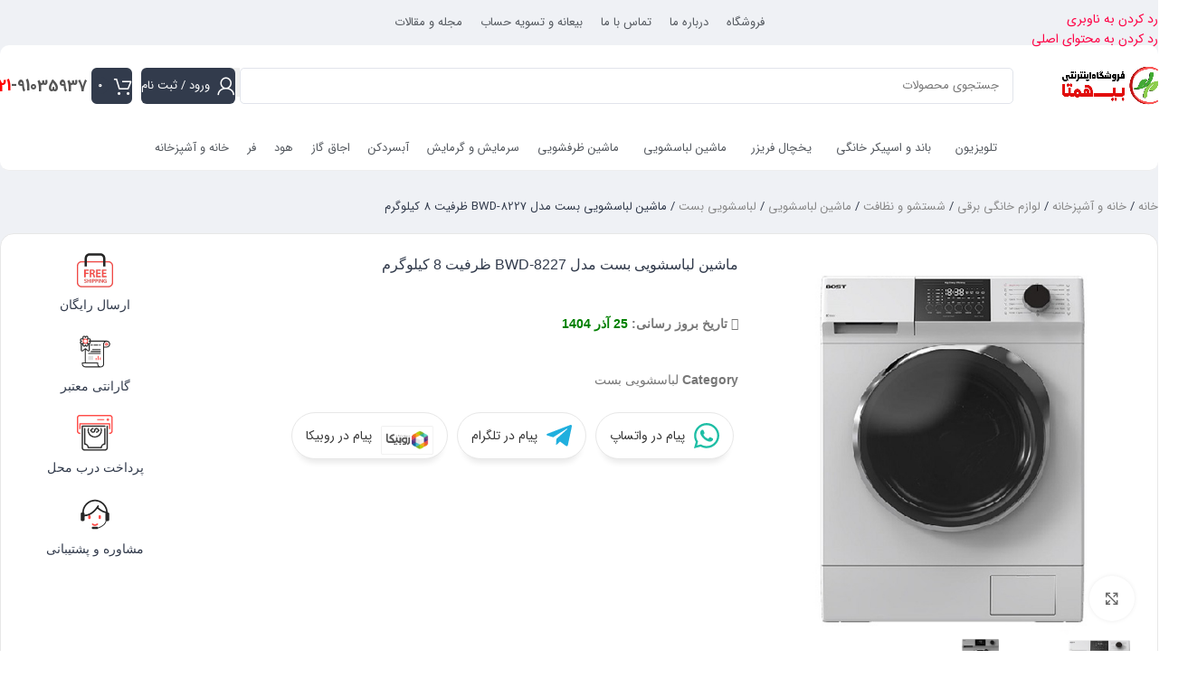

--- FILE ---
content_type: text/html; charset=UTF-8
request_url: https://bihamta.shop/product/%D9%84%D8%A8%D8%A7%D8%B3%D8%B4%D9%88%DB%8C%DB%8C-%D8%A8%D8%B3%D8%AA-bwd-8227/
body_size: 33742
content:
<!DOCTYPE html>
<html dir="rtl" lang="fa-IR" prefix="og: https://ogp.me/ns#">
<head>
	<meta charset="UTF-8">
	<link rel="profile" href="https://gmpg.org/xfn/11">
	<link rel="pingback" href="https://bihamta.shop/xmlrpc.php">

		
	
<!-- بهینه سازی موتور جستجو توسط رنک مث پرو - https://rankmath.com/ -->
<title>خرید ماشین لباسشویی بست مدل BWD-8227 کیلویی 8 - بی همتا</title>
<meta name="description" content="خرید ماشین لباسشویی بست مدل BWD-8227 ظرفیت 8 کیلوگرم با ارزان ترین قیمت گارانتی و ارسال رایگان فروشگاه بی همتا لباسشویی بست 8227"/>
<meta name="robots" content="follow, index, max-snippet:-1, max-video-preview:-1, max-image-preview:large"/>
<link rel="canonical" href="https://bihamta.shop/product/%d9%84%d8%a8%d8%a7%d8%b3%d8%b4%d9%88%db%8c%db%8c-%d8%a8%d8%b3%d8%aa-bwd-8227/" />
<meta property="og:locale" content="fa_IR" />
<meta property="og:type" content="product" />
<meta property="og:title" content="خرید ماشین لباسشویی بست مدل BWD-8227 کیلویی 8 - بی همتا" />
<meta property="og:description" content="خرید ماشین لباسشویی بست مدل BWD-8227 ظرفیت 8 کیلوگرم با ارزان ترین قیمت گارانتی و ارسال رایگان فروشگاه بی همتا لباسشویی بست 8227" />
<meta property="og:url" content="https://bihamta.shop/product/%d9%84%d8%a8%d8%a7%d8%b3%d8%b4%d9%88%db%8c%db%8c-%d8%a8%d8%b3%d8%aa-bwd-8227/" />
<meta property="og:site_name" content="فروشگاه اینترنتی بی همتا" />
<meta property="og:updated_time" content="2024-12-29T12:48:18+03:30" />
<meta property="og:image" content="https://bihamta.shop/wp-content/uploads/2023/03/ماشین-لباسشویی-بست-مدل-BWD-8227-ظرفیت-8-کیلوگرم.jpg" />
<meta property="og:image:secure_url" content="https://bihamta.shop/wp-content/uploads/2023/03/ماشین-لباسشویی-بست-مدل-BWD-8227-ظرفیت-8-کیلوگرم.jpg" />
<meta property="og:image:width" content="600" />
<meta property="og:image:height" content="600" />
<meta property="og:image:alt" content="ماشین لباسشویی بست مدل BWD-8227" />
<meta property="og:image:type" content="image/jpeg" />
<meta property="product:price:currency" content="IRR" />
<meta property="product:availability" content="instock" />
<meta name="twitter:card" content="summary_large_image" />
<meta name="twitter:title" content="خرید ماشین لباسشویی بست مدل BWD-8227 کیلویی 8 - بی همتا" />
<meta name="twitter:description" content="خرید ماشین لباسشویی بست مدل BWD-8227 ظرفیت 8 کیلوگرم با ارزان ترین قیمت گارانتی و ارسال رایگان فروشگاه بی همتا لباسشویی بست 8227" />
<meta name="twitter:image" content="https://bihamta.shop/wp-content/uploads/2023/03/ماشین-لباسشویی-بست-مدل-BWD-8227-ظرفیت-8-کیلوگرم.jpg" />
<meta name="twitter:label1" content="قیمت" />
<meta name="twitter:data1" content="0&nbsp;تومان" />
<meta name="twitter:label2" content="دسترسی" />
<meta name="twitter:data2" content="موجود در انبار" />
<!-- /افزونه سئو وردپرس رنک مث -->

<link rel='dns-prefetch' href='//unpkg.com' />
<link rel='dns-prefetch' href='//use.fontawesome.com' />
<link rel='dns-prefetch' href='//fonts.googleapis.com' />
<link rel="alternate" type="application/rss+xml" title="فروشگاه اینترنتی بی همتا &raquo; خوراک" href="https://bihamta.shop/feed/" />
<link rel="alternate" type="application/rss+xml" title="فروشگاه اینترنتی بی همتا &raquo; خوراک دیدگاه‌ها" href="https://bihamta.shop/comments/feed/" />
<link rel="alternate" type="application/rss+xml" title="فروشگاه اینترنتی بی همتا &raquo; ماشین لباسشویی بست مدل BWD-8227 ظرفیت 8 کیلوگرم خوراک دیدگاه‌ها" href="https://bihamta.shop/product/%d9%84%d8%a8%d8%a7%d8%b3%d8%b4%d9%88%db%8c%db%8c-%d8%a8%d8%b3%d8%aa-bwd-8227/feed/" />
<link data-optimized="2" rel="stylesheet" href="https://bihamta.shop/wp-content/litespeed/css/1ce50015bc4964d3830859e76cbeef04.css?ver=04ae0" />



















































































<script type="text/javascript" src="https://bihamta.shop/wp-includes/js/jquery/jquery.min.js" id="jquery-core-js"></script>



















<link rel="https://api.w.org/" href="https://bihamta.shop/wp-json/" /><link rel="alternate" title="JSON" type="application/json" href="https://bihamta.shop/wp-json/wp/v2/product/8612" /><link rel="EditURI" type="application/rsd+xml" title="RSD" href="https://bihamta.shop/xmlrpc.php?rsd" />
<link rel="alternate" title="oEmbed (JSON)" type="application/json+oembed" href="https://bihamta.shop/wp-json/oembed/1.0/embed?url=https%3A%2F%2Fbihamta.shop%2Fproduct%2F%25d9%2584%25d8%25a8%25d8%25a7%25d8%25b3%25d8%25b4%25d9%2588%25db%258c%25db%258c-%25d8%25a8%25d8%25b3%25d8%25aa-bwd-8227%2F" />
<link rel="alternate" title="oEmbed (XML)" type="text/xml+oembed" href="https://bihamta.shop/wp-json/oembed/1.0/embed?url=https%3A%2F%2Fbihamta.shop%2Fproduct%2F%25d9%2584%25d8%25a8%25d8%25a7%25d8%25b3%25d8%25b4%25d9%2588%25db%258c%25db%258c-%25d8%25a8%25d8%25b3%25d8%25aa-bwd-8227%2F&#038;format=xml" />
<meta name="generator" content="Redux 4.5.9" /><!-- Google tag (gtag.js) -->
<script src="https://www.googletagmanager.com/gtag/js?id=G-RVVXD4KYJ1" defer data-deferred="1"></script>
<script src="[data-uri]" defer></script>

<!-- woo-custom-stock-status-color-css --><script></script><!-- woo-custom-stock-status-js -->					<meta name="viewport" content="width=device-width, initial-scale=1.0, maximum-scale=1.0, user-scalable=no">
											<link rel="preload" as="font" href="https://bihamta.shop/wp-content/themes/woodmart/fonts/woodmart-font-1-400.woff2?v=8.3.4" type="font/woff2" crossorigin>
						<noscript><style>.woocommerce-product-gallery{ opacity: 1 !important; }</style></noscript>
	<meta name="generator" content="Elementor 3.33.2; features: additional_custom_breakpoints; settings: css_print_method-external, google_font-enabled, font_display-auto">
			
			<link rel="icon" href="https://bihamta.shop/wp-content/uploads/2020/09/cropped-فروشگاه-بهار-32x32.png" sizes="32x32" />
<link rel="icon" href="https://bihamta.shop/wp-content/uploads/2020/09/cropped-فروشگاه-بهار-192x192.png" sizes="192x192" />
<link rel="apple-touch-icon" href="https://bihamta.shop/wp-content/uploads/2020/09/cropped-فروشگاه-بهار-180x180.png" />
<meta name="msapplication-TileImage" content="https://bihamta.shop/wp-content/uploads/2020/09/cropped-فروشگاه-بهار-270x270.png" />
		
					
			</head>

<body data-rsssl=1 class="rtl wp-singular product-template-default single single-product postid-8612 wp-theme-woodmart wp-child-theme-woodmart-child theme-woodmart woocommerce woocommerce-page woocommerce-no-js eio-default yith-wcan-pro wrapper-custom  categories-accordion-on woodmart-ajax-shop-on notifications-sticky sticky-toolbar-on hide-larger-price elementor-default elementor-template-full-width elementor-kit-1645 elementor-page-1749 elementor-page-4274">
					<div class="wd-skip-links">
								<a href="#menu-%d9%85%d9%86%d9%88" class="wd-skip-navigation btn">
						رد کردن به ناوبری					</a>
								<a href="#main-content" class="wd-skip-content btn">
				رد کردن به محتوای اصلی			</a>
		</div>
			
	
	<div class="wd-page-wrapper website-wrapper">
									<header class="whb-header whb-header_256187 whb-sticky-shadow whb-scroll-slide whb-sticky-real">
					<div class="whb-main-header">
	
<div class="whb-row whb-top-bar whb-not-sticky-row whb-without-bg whb-without-border whb-color-dark whb-hidden-mobile whb-flex-equal-sides">
	<div class="container">
		<div class="whb-flex-row whb-top-bar-inner">
			<div class="whb-column whb-col-left whb-column5 whb-visible-lg whb-empty-column">
	</div>
<div class="whb-column whb-col-center whb-column6 whb-visible-lg">
	<nav class="wd-header-nav wd-header-main-nav text-center wd-design-1 whb-drukyib8uzwsdfzvpeug" role="navigation" aria-label="منوی اصلی">
	<ul id="menu-%d8%a8%d8%a7%d9%86%d8%af-%d9%88-%d8%a7%d8%b3%d9%be%db%8c%da%a9%d8%b1" class="menu wd-nav wd-nav-header wd-nav-main wd-style-default wd-gap-s"><li id="menu-item-11780" class="menu-item menu-item-type-post_type menu-item-object-page current_page_parent menu-item-11780 item-level-0 menu-simple-dropdown wd-event-hover" ><a href="https://bihamta.shop/shop/" class="woodmart-nav-link"><span class="nav-link-text">فروشگاه</span></a></li>
<li id="menu-item-11777" class="menu-item menu-item-type-post_type menu-item-object-page menu-item-11777 item-level-0 menu-simple-dropdown wd-event-hover" ><a href="https://bihamta.shop/%d8%af%d8%b1%d8%a8%d8%a7%d8%b1%d9%87-%d9%85%d8%a7/" class="woodmart-nav-link"><span class="nav-link-text">درباره ما</span></a></li>
<li id="menu-item-11779" class="menu-item menu-item-type-post_type menu-item-object-page menu-item-11779 item-level-0 menu-simple-dropdown wd-event-hover" ><a href="https://bihamta.shop/%d8%aa%d9%85%d8%a7%d8%b3-%d8%a8%d8%a7-%d9%85%d8%a7/" class="woodmart-nav-link"><span class="nav-link-text">تماس با ما</span></a></li>
<li id="menu-item-11782" class="menu-item menu-item-type-post_type menu-item-object-page menu-item-11782 item-level-0 menu-simple-dropdown wd-event-hover" ><a href="https://bihamta.shop/%d8%a8%db%8c%d8%b9%d8%a7%d9%86%d9%87-%d9%88-%d8%aa%d8%b3%d9%88%db%8c%d9%87-%d8%ad%d8%b3%d8%a7%d8%a8/" class="woodmart-nav-link"><span class="nav-link-text">بیعانه و تسویه حساب</span></a></li>
<li id="menu-item-11845" class="menu-item menu-item-type-custom menu-item-object-custom menu-item-11845 item-level-0 menu-simple-dropdown wd-event-hover" ><a href="https://bihamta.shop/blog/" class="woodmart-nav-link"><span class="nav-link-text">مجله و مقالات</span></a></li>
</ul></nav>
</div>
<div class="whb-column whb-col-right whb-column7 whb-visible-lg whb-empty-column">
	</div>
<div class="whb-column whb-col-mobile whb-column_mobile1 whb-hidden-lg whb-empty-column">
	</div>
		</div>
	</div>
</div>

<div class="whb-row whb-general-header whb-sticky-row whb-without-bg whb-without-border whb-color-dark whb-flex-flex-middle">
	<div class="container">
		<div class="whb-flex-row whb-general-header-inner">
			<div class="whb-column whb-col-left whb-column8 whb-visible-lg">
	<div class="site-logo whb-v7sfipn37g3fny3h6j1w">
	<a href="https://bihamta.shop/" class="wd-logo wd-main-logo" rel="home" aria-label="لوگوی وب سایت">
		<img data-lazyloaded="1" src="[data-uri]" data-src="https://bihamta.shop/wp-content/uploads/2021/12/لوگو-سایت-بی-همتا-1.jpg" alt="فروشگاه اینترنتی بی همتا" style="max-width: 170px;" loading="lazy" /><noscript><img src="https://bihamta.shop/wp-content/uploads/2021/12/لوگو-سایت-بی-همتا-1.jpg" alt="فروشگاه اینترنتی بی همتا" style="max-width: 170px;" loading="lazy" /></noscript>	</a>
	</div>
</div>
<div class="whb-column whb-col-center whb-column9 whb-visible-lg">
	<div class="wd-search-form  wd-header-search-form wd-display-full-screen-2 whb-djewvh7urlt832ijn3k3">

<form role="search" method="get" class="searchform  wd-style-default" action="https://bihamta.shop/"  autocomplete="off">
	<input type="text" class="s" placeholder="جستجوی محصولات" value="" name="s" aria-label="جستجو" title="جستجوی محصولات" required/>
	<input type="hidden" name="post_type" value="product">

	<span tabindex="0" aria-label="پاکسازی جستجو" class="wd-clear-search wd-role-btn wd-hide"></span>

	
	<button type="submit" class="searchsubmit">
		<span>
			جستجو		</span>
			</button>
</form>


</div>
</div>
<div class="whb-column whb-col-right whb-column10 whb-visible-lg">
	<div class="wd-header-my-account wd-tools-element wd-event-hover wd-with-username wd-design-1 wd-account-style-icon login-side-opener whb-ip2cuo8wh6p12f6owzty">
			<a href="https://bihamta.shop/my-account/" title="حساب کاربری من">
			
				<span class="wd-tools-icon">
									</span>
				<span class="wd-tools-text">
				ورود / ثبت نام			</span>

					</a>

			</div>

<div class="wd-header-cart wd-tools-element wd-design-4 cart-widget-opener wd-style-icon whb-65clz9pcrqw11zk6fa2w">
	<a href="https://bihamta.shop/cart/" title="سبد خرید">
		
			<span class="wd-tools-icon">
															<span class="wd-cart-number wd-tools-count">0 <span>محصول</span></span>
									</span>
			<span class="wd-tools-text">
				
										<span class="wd-cart-subtotal"><span class="woocommerce-Price-amount amount"><bdi>0&nbsp;<span class="woocommerce-Price-currencySymbol">تومان</span></bdi></span></span>
					</span>

			</a>
	</div>
			<div class="info-box-wrapper  whb-w7c3t13ix8r107fskg14">
				<div id="wd-696f9c03e9db1" class=" wd-info-box text-right box-icon-align-right box-style-base color-scheme- wd-bg-none wd-items-top">
										<div class="info-box-content">
												<div class="info-box-inner reset-last-child"><p><span style="color: #555555;"><a style="color: #555555; font-size: 18px; font-weight: 600;" href="tel:02191035937"><span style="color: #ff0000;">021</span>-91035937</a></span></p>
</div>

											</div>

					
									</div>
			</div>
		</div>
<div class="whb-column whb-mobile-left whb-column_mobile2 whb-hidden-lg">
	<div class="wd-tools-element wd-header-mobile-nav wd-style-text wd-design-1 whb-wn5z894j1g5n0yp3eeuz">
	<a href="#" rel="nofollow" aria-label="باز کردن منوی موبایل">
		
		<span class="wd-tools-icon">
					</span>

		<span class="wd-tools-text">منو</span>

			</a>
</div></div>
<div class="whb-column whb-mobile-center whb-column_mobile3 whb-hidden-lg">
	<div class="site-logo whb-g5z57bkgtznbk6v9pll5">
	<a href="https://bihamta.shop/" class="wd-logo wd-main-logo" rel="home" aria-label="لوگوی وب سایت">
		<img data-lazyloaded="1" src="[data-uri]" data-src="https://bihamta.shop/wp-content/uploads/2021/12/لوگو-سایت-بی-همتا-1.jpg" alt="فروشگاه اینترنتی بی همتا" style="max-width: 200px;" loading="lazy" /><noscript><img src="https://bihamta.shop/wp-content/uploads/2021/12/لوگو-سایت-بی-همتا-1.jpg" alt="فروشگاه اینترنتی بی همتا" style="max-width: 200px;" loading="lazy" /></noscript>	</a>
	</div>
</div>
<div class="whb-column whb-mobile-right whb-column_mobile4 whb-hidden-lg">
	<div class="wd-header-search wd-tools-element wd-header-search-mobile wd-design-1 wd-style-icon wd-display-icon whb-ylqm10qczr4smojd5ajg">
	<a href="#" rel="nofollow noopener" aria-label="جستجو">
		
			<span class="wd-tools-icon">
							</span>

			<span class="wd-tools-text">
				جستجو			</span>

			</a>

	</div>

<div class="wd-header-cart wd-tools-element wd-design-4 cart-widget-opener wd-style-icon whb-u6cx6mzhiof1qeysah9h">
	<a href="https://bihamta.shop/cart/" title="سبد خرید">
		
			<span class="wd-tools-icon">
															<span class="wd-cart-number wd-tools-count">0 <span>محصول</span></span>
									</span>
			<span class="wd-tools-text">
				
										<span class="wd-cart-subtotal"><span class="woocommerce-Price-amount amount"><bdi>0&nbsp;<span class="woocommerce-Price-currencySymbol">تومان</span></bdi></span></span>
					</span>

			</a>
	</div>
</div>
		</div>
	</div>
</div>

<div class="whb-row whb-header-bottom whb-not-sticky-row whb-without-bg whb-border-boxed whb-color-dark whb-hidden-mobile whb-flex-flex-middle">
	<div class="container">
		<div class="whb-flex-row whb-header-bottom-inner">
			<div class="whb-column whb-col-left whb-column11 whb-visible-lg whb-empty-column">
	</div>
<div class="whb-column whb-col-center whb-column12 whb-visible-lg">
	<nav class="wd-header-nav wd-header-main-nav text-center wd-design-1 whb-e315in6633csnci7a54z" role="navigation" aria-label="منوی اصلی">
	<ul id="menu-%d9%85%d9%86%d9%88" class="menu wd-nav wd-nav-header wd-nav-main wd-style-default wd-gap-s"><li id="menu-item-591" class="menu-item menu-item-type-taxonomy menu-item-object-product_cat menu-item-has-children menu-item-591 item-level-0 menu-simple-dropdown wd-event-hover" ><a href="https://bihamta.shop/تلویزیون/" class="woodmart-nav-link"><span class="wd-nav-icon fa fa-fa-tv"></span><span class="nav-link-text">تلویزیون</span></a><div class="color-scheme-dark wd-design-default wd-dropdown-menu wd-dropdown"><div class="container wd-entry-content">
<ul class="wd-sub-menu color-scheme-dark">
	<li id="menu-item-5234" class="menu-item menu-item-type-taxonomy menu-item-object-product_cat menu-item-5234 item-level-1 wd-event-hover" ><a href="https://bihamta.shop/تلویزیون-ال-ای-دی-اسنوا/" class="woodmart-nav-link">تلویزیون ال ای دی اسنوا</a></li>
	<li id="menu-item-4633" class="menu-item menu-item-type-taxonomy menu-item-object-product_cat menu-item-4633 item-level-1 wd-event-hover" ><a href="https://bihamta.shop/تلویزیون-آیوا/" class="woodmart-nav-link">تلویزیون آیوا</a></li>
	<li id="menu-item-6491" class="menu-item menu-item-type-taxonomy menu-item-object-product_cat menu-item-6491 item-level-1 wd-event-hover" ><a href="https://bihamta.shop/تلویزیون-دوو/" class="woodmart-nav-link">تلویزیون دوو</a></li>
	<li id="menu-item-532" class="menu-item menu-item-type-taxonomy menu-item-object-product_cat menu-item-532 item-level-1 wd-event-hover" ><a href="https://bihamta.shop/تلویزیون-ال-جی/" class="woodmart-nav-link">تلویزیون ال ای دی ال جی</a></li>
	<li id="menu-item-5235" class="menu-item menu-item-type-taxonomy menu-item-object-product_cat menu-item-5235 item-level-1 wd-event-hover" ><a href="https://bihamta.shop/تلویزیون-ال-ای-دی-بست-bost/" class="woodmart-nav-link">تلویزیون ال ای دی بست BOST</a></li>
	<li id="menu-item-5236" class="menu-item menu-item-type-taxonomy menu-item-object-product_cat menu-item-5236 item-level-1 wd-event-hover" ><a href="https://bihamta.shop/تلویزیون-جی-پلاس/" class="woodmart-nav-link">تلویزیون جی پلاس</a></li>
	<li id="menu-item-8397" class="menu-item menu-item-type-taxonomy menu-item-object-product_cat menu-item-8397 item-level-1 wd-event-hover" ><a href="https://bihamta.shop/تلویزیون-وینسنت/" class="woodmart-nav-link">تلویزیون وینسنت</a></li>
	<li id="menu-item-7761" class="menu-item menu-item-type-taxonomy menu-item-object-product_cat menu-item-7761 item-level-1 wd-event-hover" ><a href="https://bihamta.shop/تلویزیون-هیمالیا/" class="woodmart-nav-link">تلویزیون هیمالیا</a></li>
	<li id="menu-item-533" class="menu-item menu-item-type-taxonomy menu-item-object-product_cat menu-item-533 item-level-1 wd-event-hover" ><a href="https://bihamta.shop/تلویزیون-سامسونگ/" class="woodmart-nav-link">تلویزیون ال ای دی سامسونگ</a></li>
	<li id="menu-item-5237" class="menu-item menu-item-type-taxonomy menu-item-object-product_cat menu-item-5237 item-level-1 wd-event-hover" ><a href="https://bihamta.shop/تلویزیون-سام/" class="woodmart-nav-link">تلویزیون سام</a></li>
	<li id="menu-item-764" class="menu-item menu-item-type-taxonomy menu-item-object-product_cat menu-item-764 item-level-1 wd-event-hover" ><a href="https://bihamta.shop/تلویزیون-ایکس-ویژن/" class="woodmart-nav-link">تلویزیون ال ای دی ایکس ویژن</a></li>
	<li id="menu-item-912" class="menu-item menu-item-type-taxonomy menu-item-object-product_cat menu-item-912 item-level-1 wd-event-hover" ><a href="https://bihamta.shop/تلویزیون-سونیا-souniya/" class="woodmart-nav-link">تلویزیون ال ای دی سونیا</a></li>
	<li id="menu-item-978" class="menu-item menu-item-type-taxonomy menu-item-object-product_cat menu-item-978 item-level-1 wd-event-hover" ><a href="https://bihamta.shop/تلویزیون-تی-سی-ال/" class="woodmart-nav-link">تلویزیون ال ای دی تی سی ال</a></li>
	<li id="menu-item-6006" class="menu-item menu-item-type-taxonomy menu-item-object-product_cat menu-item-6006 item-level-1 wd-event-hover" ><a href="https://bihamta.shop/تلویزیون-mgs-ام-جی-اس/" class="woodmart-nav-link">تلویزیون ال ای دی MGS ام جی اس</a></li>
</ul>
</div>
</div>
</li>
<li id="menu-item-847" class="menu-item menu-item-type-taxonomy menu-item-object-product_cat menu-item-has-children menu-item-847 item-level-0 menu-simple-dropdown wd-event-hover" ><a href="https://bihamta.shop/باند-اسپیکر/" class="woodmart-nav-link"><span class="wd-nav-icon fa fa-fa-speaker"></span><span class="nav-link-text">باند و اسپیکر خانگی</span></a><div class="color-scheme-dark wd-design-default wd-dropdown-menu wd-dropdown"><div class="container wd-entry-content">
<ul class="wd-sub-menu color-scheme-dark">
	<li id="menu-item-4415" class="menu-item menu-item-type-taxonomy menu-item-object-product_cat menu-item-4415 item-level-1 wd-event-hover" ><a href="https://bihamta.shop/باند-اسپیکر-سونی/" class="woodmart-nav-link">اسپیکر سونی</a></li>
	<li id="menu-item-4476" class="menu-item menu-item-type-taxonomy menu-item-object-product_cat menu-item-4476 item-level-1 wd-event-hover" ><a href="https://bihamta.shop/اسپیکر-jbl-جی-بی-ال/" class="woodmart-nav-link">باند و اسپیکر جی بی ال JBL</a></li>
	<li id="menu-item-849" class="menu-item menu-item-type-taxonomy menu-item-object-product_cat menu-item-849 item-level-1 wd-event-hover" ><a href="https://bihamta.shop/باند-اسپیکر-میکرولب/" class="woodmart-nav-link">باند و اسپیکر میکرولب</a></li>
	<li id="menu-item-8501" class="menu-item menu-item-type-taxonomy menu-item-object-product_cat menu-item-8501 item-level-1 wd-event-hover" ><a href="https://bihamta.shop/باند-اسپیکر-ویکر/" class="woodmart-nav-link">باند اسپیکر ویکر</a></li>
	<li id="menu-item-848" class="menu-item menu-item-type-taxonomy menu-item-object-product_cat menu-item-848 item-level-1 wd-event-hover" ><a href="https://bihamta.shop/باند-اسپیکر-مکسیدر/" class="woodmart-nav-link">باند و اسپیکر مکسیدر</a></li>
	<li id="menu-item-3348" class="menu-item menu-item-type-taxonomy menu-item-object-product_cat menu-item-3348 item-level-1 wd-event-hover" ><a href="https://bihamta.shop/اسپیکر-کلومن/" class="woodmart-nav-link">اسپیکر کلومن</a></li>
</ul>
</div>
</div>
</li>
<li id="menu-item-1361" class="menu-item menu-item-type-taxonomy menu-item-object-product_cat menu-item-has-children menu-item-1361 item-level-0 menu-simple-dropdown wd-event-hover" ><a href="https://bihamta.shop/یخچال-فریزر/" class="woodmart-nav-link"><span class="wd-nav-icon fa fa-fa-refrigerator"></span><span class="nav-link-text">یخچال فریزر</span></a><div class="color-scheme-dark wd-design-default wd-dropdown-menu wd-dropdown"><div class="container wd-entry-content">
<ul class="wd-sub-menu color-scheme-dark">
	<li id="menu-item-4267" class="menu-item menu-item-type-custom menu-item-object-custom menu-item-has-children menu-item-4267 item-level-1 wd-event-hover" ><a href="#" class="woodmart-nav-link">بر اساس برند</a>
	<ul class="sub-sub-menu wd-dropdown">
		<li id="menu-item-13626" class="menu-item menu-item-type-custom menu-item-object-custom menu-item-13626 item-level-2 wd-event-hover" ><a href="https://bihamta.shop/lg-refrigerator/" class="woodmart-nav-link">یخچال ال جی</a></li>
		<li id="menu-item-1575" class="menu-item menu-item-type-taxonomy menu-item-object-product_cat menu-item-1575 item-level-2 wd-event-hover" ><a href="https://bihamta.shop/یخچال-آیسان/" class="woodmart-nav-link">یخچال آیسان</a></li>
		<li id="menu-item-2296" class="menu-item menu-item-type-taxonomy menu-item-object-product_cat menu-item-2296 item-level-2 wd-event-hover" ><a href="https://bihamta.shop/یخچال-فریزر-ایستکول/" class="woodmart-nav-link">یخچال ایستکول</a></li>
		<li id="menu-item-2553" class="menu-item menu-item-type-taxonomy menu-item-object-product_cat menu-item-2553 item-level-2 wd-event-hover" ><a href="https://bihamta.shop/یخچال-امرسان/" class="woodmart-nav-link">یخچال امرسان</a></li>
		<li id="menu-item-2698" class="menu-item menu-item-type-taxonomy menu-item-object-product_cat menu-item-2698 item-level-2 wd-event-hover" ><a href="https://bihamta.shop/یخچال-اسنوا/" class="woodmart-nav-link">یخچال اسنوا</a></li>
		<li id="menu-item-1362" class="menu-item menu-item-type-taxonomy menu-item-object-product_cat menu-item-1362 item-level-2 wd-event-hover" ><a href="https://bihamta.shop/یخچال-الکترواستیل/" class="woodmart-nav-link">یخچال الکترواستیل</a></li>
		<li id="menu-item-2191" class="menu-item menu-item-type-taxonomy menu-item-object-product_cat menu-item-2191 item-level-2 wd-event-hover" ><a href="https://bihamta.shop/یخچال-فریزر-بست-bost/" class="woodmart-nav-link">یخچال بست</a></li>
		<li id="menu-item-2780" class="menu-item menu-item-type-taxonomy menu-item-object-product_cat menu-item-2780 item-level-2 wd-event-hover" ><a href="https://bihamta.shop/یخچال-و-فریزر-برفاب/" class="woodmart-nav-link">یخچال برفاب</a></li>
		<li id="menu-item-1592" class="menu-item menu-item-type-taxonomy menu-item-object-product_cat menu-item-1592 item-level-2 wd-event-hover" ><a href="https://bihamta.shop/یخچال-پارس/" class="woodmart-nav-link">یخچال پارس</a></li>
		<li id="menu-item-4423" class="menu-item menu-item-type-taxonomy menu-item-object-product_cat menu-item-4423 item-level-2 wd-event-hover" ><a href="https://bihamta.shop/یخچال-فریزر-پاکشوما/" class="woodmart-nav-link">یخچال پاکشوما</a></li>
		<li id="menu-item-2803" class="menu-item menu-item-type-taxonomy menu-item-object-product_cat menu-item-2803 item-level-2 wd-event-hover" ><a href="https://bihamta.shop/یخچال-فریزر-پلادیوم/" class="woodmart-nav-link">یخچال پلادیوم</a></li>
		<li id="menu-item-6623" class="menu-item menu-item-type-taxonomy menu-item-object-product_cat menu-item-6623 item-level-2 wd-event-hover" ><a href="https://bihamta.shop/یخچال-فریزر-تی-سی-ال/" class="woodmart-nav-link">یخچال تی سی ال TCL</a></li>
		<li id="menu-item-1862" class="menu-item menu-item-type-taxonomy menu-item-object-product_cat menu-item-1862 item-level-2 wd-event-hover" ><a href="https://bihamta.shop/یخچال-دیپوینت/" class="woodmart-nav-link">یخچال دیپوینت</a></li>
		<li id="menu-item-8340" class="menu-item menu-item-type-taxonomy menu-item-object-product_cat menu-item-8340 item-level-2 wd-event-hover" ><a href="https://bihamta.shop/یخچال-فریزر-سام/" class="woodmart-nav-link">یخچال سام</a></li>
		<li id="menu-item-12416" class="menu-item menu-item-type-taxonomy menu-item-object-product_cat menu-item-12416 item-level-2 wd-event-hover" ><a href="https://bihamta.shop/یخچال-فریزر-لئوکو/" class="woodmart-nav-link">یخچال لئوکو</a></li>
		<li id="menu-item-2725" class="menu-item menu-item-type-taxonomy menu-item-object-product_cat menu-item-2725 item-level-2 wd-event-hover" ><a href="https://bihamta.shop/یخچال-دوو/" class="woodmart-nav-link">یخچال دوو</a></li>
		<li id="menu-item-1363" class="menu-item menu-item-type-taxonomy menu-item-object-product_cat menu-item-1363 item-level-2 wd-event-hover" ><a href="https://bihamta.shop/یخچال-هیمالیا/" class="woodmart-nav-link">یخچال هیمالیا</a></li>
		<li id="menu-item-2726" class="menu-item menu-item-type-taxonomy menu-item-object-product_cat menu-item-2726 item-level-2 wd-event-hover" ><a href="https://bihamta.shop/یخچال-کلور/" class="woodmart-nav-link">یخچال کلور</a></li>
		<li id="menu-item-5376" class="menu-item menu-item-type-taxonomy menu-item-object-product_cat menu-item-5376 item-level-2 wd-event-hover" ><a href="https://bihamta.shop/یخچال-جی-پلاس/" class="woodmart-nav-link">یخچال جی پلاس</a></li>
		<li id="menu-item-6604" class="menu-item menu-item-type-taxonomy menu-item-object-product_cat menu-item-6604 item-level-2 wd-event-hover" ><a href="https://bihamta.shop/یخچال-فریزر-ایکس-ویژن/" class="woodmart-nav-link">یخچال ایکس ویژن</a></li>
		<li id="menu-item-4347" class="menu-item menu-item-type-taxonomy menu-item-object-product_cat menu-item-4347 item-level-2 wd-event-hover" ><a href="https://bihamta.shop/یخچال-فریزر-یخساران/" class="woodmart-nav-link">یخچال یخساران</a></li>
	</ul>
</li>
	<li id="menu-item-4268" class="menu-item menu-item-type-custom menu-item-object-custom menu-item-has-children menu-item-4268 item-level-1 wd-event-hover" ><a href="#" class="woodmart-nav-link">بر اساس کاربرد</a>
	<ul class="sub-sub-menu wd-dropdown">
		<li id="menu-item-13925" class="menu-item menu-item-type-taxonomy menu-item-object-product_cat menu-item-13925 item-level-2 wd-event-hover" ><a href="https://bihamta.shop/simple-refrigator/" class="woodmart-nav-link">یخچال ساده</a></li>
		<li id="menu-item-1562" class="menu-item menu-item-type-taxonomy menu-item-object-product_cat menu-item-has-children menu-item-1562 item-level-2 wd-event-hover" ><a href="https://bihamta.shop/یخچال-دوقلو/" class="woodmart-nav-link">یخچال دوقلو</a>
		<ul class="sub-sub-menu wd-dropdown">
			<li id="menu-item-13239" class="menu-item menu-item-type-custom menu-item-object-custom menu-item-13239 item-level-3 wd-event-hover" ><a href="https://bihamta.shop/%DB%8C%D8%AE%DA%86%D8%A7%D9%84-%D9%81%D8%B1%DB%8C%D8%B2%D8%B1-%D8%AF%D9%88%D9%82%D9%84%D9%88-%D9%87%DB%8C%D9%85%D8%A7%D9%84%DB%8C%D8%A7/" class="woodmart-nav-link">یخچال دوقلو هیمالیا</a></li>
			<li id="menu-item-13304" class="menu-item menu-item-type-custom menu-item-object-custom menu-item-13304 item-level-3 wd-event-hover" ><a href="https://bihamta.shop/%DB%8C%D8%AE%DA%86%D8%A7%D9%84-%D9%81%D8%B1%DB%8C%D8%B2%D8%B1-%D8%AF%D9%88%D9%82%D9%84%D9%88-%D8%AF%DB%8C%D9%BE%D9%88%DB%8C%D9%86%D8%AA/" class="woodmart-nav-link">یخچال دوقلو دیپوینت</a></li>
			<li id="menu-item-13240" class="menu-item menu-item-type-custom menu-item-object-custom menu-item-13240 item-level-3 wd-event-hover" ><a href="https://bihamta.shop/%DB%8C%D8%AE%DA%86%D8%A7%D9%84-%D9%81%D8%B1%DB%8C%D8%B2%D8%B1-%D8%AF%D9%88%D9%82%D9%84%D9%88-%DA%A9%D9%84%D9%88%D8%B1/" class="woodmart-nav-link">یخچال دوقلو کلور</a></li>
			<li id="menu-item-13241" class="menu-item menu-item-type-custom menu-item-object-custom menu-item-13241 item-level-3 wd-event-hover" ><a href="https://bihamta.shop/%DB%8C%D8%AE%DA%86%D8%A7%D9%84-%D9%81%D8%B1%DB%8C%D8%B2%D8%B1-%D8%AF%D9%88%D9%82%D9%84%D9%88-%D8%A7%D9%84%DA%A9%D8%AA%D8%B1%D9%88%D8%A7%D8%B3%D8%AA%DB%8C%D9%84/" class="woodmart-nav-link">یخچال دوقلو الکترواستیل</a></li>
			<li id="menu-item-14076" class="menu-item menu-item-type-custom menu-item-object-custom menu-item-14076 item-level-3 wd-event-hover" ><a href="https://bihamta.shop/%DB%8C%D8%AE%DA%86%D8%A7%D9%84-%D8%AF%D9%88%D9%82%D9%84%D9%88-%D8%A7%D8%B3%D9%86%D9%88%D8%A7/" class="woodmart-nav-link">یخچال دوقلو اسنوا</a></li>
		</ul>
</li>
		<li id="menu-item-1561" class="menu-item menu-item-type-taxonomy menu-item-object-product_cat menu-item-has-children menu-item-1561 item-level-2 wd-event-hover" ><a href="https://bihamta.shop/ساید-بای-ساید/" class="woodmart-nav-link">یخچال ساید بای ساید</a>
		<ul class="sub-sub-menu wd-dropdown">
			<li id="menu-item-13646" class="menu-item menu-item-type-custom menu-item-object-custom menu-item-13646 item-level-3 wd-event-hover" ><a href="https://bihamta.shop/%DB%8C%D8%AE%DA%86%D8%A7%D9%84-%D8%B3%D8%A7%DB%8C%D8%AF-%D8%A8%D8%A7%DB%8C-%D8%B3%D8%A7%DB%8C%D8%AF-%D8%A7%D9%84-%D8%AC%DB%8C/" class="woodmart-nav-link">یخچال ساید بای ساید ال جی</a></li>
			<li id="menu-item-13717" class="menu-item menu-item-type-custom menu-item-object-custom menu-item-13717 item-level-3 wd-event-hover" ><a href="https://bihamta.shop/%D8%B3%D8%A7%DB%8C%D8%AF-%D8%A8%D8%A7%DB%8C-%D8%B3%D8%A7%DB%8C%D8%AF-%D8%A7%DB%8C%DA%A9%D8%B3-%D9%88%DB%8C%DA%98%D9%86/" class="woodmart-nav-link">یخچال ساید بای ساید ایکس ویژن</a></li>
			<li id="menu-item-13763" class="menu-item menu-item-type-custom menu-item-object-custom menu-item-13763 item-level-3 wd-event-hover" ><a href="https://bihamta.shop/%DB%8C%D8%AE%DA%86%D8%A7%D9%84-%D8%B3%D8%A7%DB%8C%D8%AF-%D8%A8%D8%A7%DB%8C-%D8%B3%D8%A7%DB%8C%D8%AF-%D9%BE%D8%A7%DA%A9%D8%B4%D9%88%D9%85%D8%A7/" class="woodmart-nav-link">یخچال ساید بای ساید پاکشوما</a></li>
		</ul>
</li>
		<li id="menu-item-13690" class="menu-item menu-item-type-custom menu-item-object-custom menu-item-13690 item-level-2 wd-event-hover" ><a href="https://bihamta.shop/%DB%8C%D8%AE%DA%86%D8%A7%D9%84-%DA%86%D9%87%D8%A7%D8%B1-%D8%AF%D8%B1%D8%A8/" class="woodmart-nav-link">یخچال چهار درب</a></li>
		<li id="menu-item-2919" class="menu-item menu-item-type-taxonomy menu-item-object-product_cat menu-item-2919 item-level-2 wd-event-hover" ><a href="https://bihamta.shop/فریزر-صندوقی/" class="woodmart-nav-link">فریزر صندوقی</a></li>
		<li id="menu-item-4342" class="menu-item menu-item-type-taxonomy menu-item-object-product_cat menu-item-4342 item-level-2 wd-event-hover" ><a href="https://bihamta.shop/یخچال-فریزر-هتلی-اداری-کوچک-مینی/" class="woodmart-nav-link">یخچال کوچک و هتلی</a></li>
		<li id="menu-item-5706" class="menu-item menu-item-type-taxonomy menu-item-object-product_cat menu-item-5706 item-level-2 wd-event-hover" ><a href="https://bihamta.shop/یخچال-کمپینگ-dc/" class="woodmart-nav-link">یخچال خودرو و کمپینگ</a></li>
		<li id="menu-item-5707" class="menu-item menu-item-type-taxonomy menu-item-object-product_cat menu-item-5707 item-level-2 wd-event-hover" ><a href="https://bihamta.shop/یخچال-ویترینی-و-شو-کیس/" class="woodmart-nav-link">یخچال ویترینی و شوکیس</a></li>
	</ul>
</li>
</ul>
</div>
</div>
</li>
<li id="menu-item-1359" class="menu-item menu-item-type-taxonomy menu-item-object-product_cat current-product-ancestor menu-item-has-children menu-item-1359 item-level-0 menu-simple-dropdown wd-event-hover" ><a href="https://bihamta.shop/لباسشویی/" class="woodmart-nav-link"><span class="wd-nav-icon fa fa-fa-washer"></span><span class="nav-link-text">ماشین لباسشویی</span></a><div class="color-scheme-dark wd-design-default wd-dropdown-menu wd-dropdown"><div class="container wd-entry-content">
<ul class="wd-sub-menu color-scheme-dark">
	<li id="menu-item-1730" class="menu-item menu-item-type-taxonomy menu-item-object-product_cat menu-item-1730 item-level-1 wd-event-hover" ><a href="https://bihamta.shop/لباسشویی-آبسال/" class="woodmart-nav-link">ماشین لباسشویی آبسال</a></li>
	<li id="menu-item-2905" class="menu-item menu-item-type-taxonomy menu-item-object-product_cat menu-item-2905 item-level-1 wd-event-hover" ><a href="https://bihamta.shop/ماشین-لباسشویی-امرسان/" class="woodmart-nav-link">لباسشویی امرسان</a></li>
	<li id="menu-item-7106" class="menu-item menu-item-type-taxonomy menu-item-object-product_cat menu-item-7106 item-level-1 wd-event-hover" ><a href="https://bihamta.shop/ماشین-لباسشویی-اسنوا/" class="woodmart-nav-link">ماشین لباسشویی اسنوا</a></li>
	<li id="menu-item-6682" class="menu-item menu-item-type-taxonomy menu-item-object-product_cat menu-item-6682 item-level-1 wd-event-hover" ><a href="https://bihamta.shop/لباسشویی-ایکس-ویژن/" class="woodmart-nav-link">لباسشویی ایکس ویژن</a></li>
	<li id="menu-item-1983" class="menu-item menu-item-type-taxonomy menu-item-object-product_cat current-product-ancestor current-menu-parent current-product-parent menu-item-1983 item-level-1 wd-event-hover" ><a href="https://bihamta.shop/ماشین-لباسشویی-بست/" class="woodmart-nav-link">لباسشویی بست</a></li>
	<li id="menu-item-1360" class="menu-item menu-item-type-taxonomy menu-item-object-product_cat menu-item-1360 item-level-1 wd-event-hover" ><a href="https://bihamta.shop/لباسشویی-پاکشوما/" class="woodmart-nav-link">لباسشویی پاکشوما</a></li>
	<li id="menu-item-6652" class="menu-item menu-item-type-taxonomy menu-item-object-product_cat menu-item-6652 item-level-1 wd-event-hover" ><a href="https://bihamta.shop/ماشین-لباسشویی-تی-سی-ال/" class="woodmart-nav-link">لباسشویی تی سی ال TCL</a></li>
	<li id="menu-item-4471" class="menu-item menu-item-type-taxonomy menu-item-object-product_cat menu-item-4471 item-level-1 wd-event-hover" ><a href="https://bihamta.shop/لباسشویی-کلور/" class="woodmart-nav-link">لباسشویی کلور Clever</a></li>
	<li id="menu-item-8408" class="menu-item menu-item-type-taxonomy menu-item-object-product_cat menu-item-8408 item-level-1 wd-event-hover" ><a href="https://bihamta.shop/لباسشویی-سام/" class="woodmart-nav-link">لباسشویی سام</a></li>
	<li id="menu-item-2844" class="menu-item menu-item-type-taxonomy menu-item-object-product_cat menu-item-2844 item-level-1 wd-event-hover" ><a href="https://bihamta.shop/ماشین-لباسشویی-دوو/" class="woodmart-nav-link">لباسشویی دوو</a></li>
	<li id="menu-item-2917" class="menu-item menu-item-type-taxonomy menu-item-object-product_cat menu-item-2917 item-level-1 wd-event-hover" ><a href="https://bihamta.shop/ماشین-لباسشویی-هیمالیا/" class="woodmart-nav-link">لباسشویی هیمالیا</a></li>
	<li id="menu-item-4175" class="menu-item menu-item-type-taxonomy menu-item-object-product_cat menu-item-4175 item-level-1 wd-event-hover" ><a href="https://bihamta.shop/ماشین-لباسشویی-جی-پلاس/" class="woodmart-nav-link">لباسشویی جی پلاس GPlus</a></li>
</ul>
</div>
</div>
</li>
<li id="menu-item-2909" class="menu-item menu-item-type-taxonomy menu-item-object-product_cat menu-item-has-children menu-item-2909 item-level-0 menu-simple-dropdown wd-event-hover" ><a href="https://bihamta.shop/ماشین-ظرفشویی/" class="woodmart-nav-link"><span class="wd-nav-icon fa fa-fa-dryer-alt"></span><span class="nav-link-text">ماشین ظرفشویی</span></a><div class="color-scheme-dark wd-design-default wd-dropdown-menu wd-dropdown"><div class="container wd-entry-content">
<ul class="wd-sub-menu color-scheme-dark">
	<li id="menu-item-6814" class="menu-item menu-item-type-taxonomy menu-item-object-product_cat menu-item-6814 item-level-1 wd-event-hover" ><a href="https://bihamta.shop/ماشین-ظرفشویی-اسنوا/" class="woodmart-nav-link">ظرفشویی اسنوا</a></li>
	<li id="menu-item-2910" class="menu-item menu-item-type-taxonomy menu-item-object-product_cat menu-item-2910 item-level-1 wd-event-hover" ><a href="https://bihamta.shop/ماشین-ظرفشویی-پاکشوما/" class="woodmart-nav-link">ظرفشویی پاکشوما</a></li>
	<li id="menu-item-6815" class="menu-item menu-item-type-taxonomy menu-item-object-product_cat menu-item-6815 item-level-1 wd-event-hover" ><a href="https://bihamta.shop/ماشین-ظرفشویی-جی-پلاس-gplus/" class="woodmart-nav-link">ظرفشویی جی پلاس Gplus</a></li>
	<li id="menu-item-6816" class="menu-item menu-item-type-taxonomy menu-item-object-product_cat menu-item-6816 item-level-1 wd-event-hover" ><a href="https://bihamta.shop/ماشین-ظرفشویی-هیمالیا/" class="woodmart-nav-link">ظرفشویی هیمالیا</a></li>
</ul>
</div>
</div>
</li>
<li id="menu-item-12125" class="menu-item menu-item-type-taxonomy menu-item-object-product_cat menu-item-has-children menu-item-12125 item-level-0 menu-simple-dropdown wd-event-hover" ><a href="https://bihamta.shop/تهویه،-سرمایش-و-گرمایش/" class="woodmart-nav-link"><span class="nav-link-text">سرمایش و گرمایش</span></a><div class="color-scheme-dark wd-design-default wd-dropdown-menu wd-dropdown"><div class="container wd-entry-content">
<ul class="wd-sub-menu color-scheme-dark">
	<li id="menu-item-12123" class="menu-item menu-item-type-taxonomy menu-item-object-product_cat menu-item-has-children menu-item-12123 item-level-1 wd-event-hover" ><a href="https://bihamta.shop/کولر-آبی/" class="woodmart-nav-link">کولر آبی</a>
	<ul class="sub-sub-menu wd-dropdown">
		<li id="menu-item-12124" class="menu-item menu-item-type-taxonomy menu-item-object-product_cat menu-item-12124 item-level-2 wd-event-hover" ><a href="https://bihamta.shop/کولر-آبی-برفاب/" class="woodmart-nav-link">کولر آبی برفاب</a></li>
		<li id="menu-item-12158" class="menu-item menu-item-type-taxonomy menu-item-object-product_cat menu-item-12158 item-level-2 wd-event-hover" ><a href="https://bihamta.shop/کولر-آبی-آبسال/" class="woodmart-nav-link">کولر آبی آبسال</a></li>
		<li id="menu-item-12149" class="menu-item menu-item-type-taxonomy menu-item-object-product_cat menu-item-12149 item-level-2 wd-event-hover" ><a href="https://bihamta.shop/کولر-آبی-انرژی/" class="woodmart-nav-link">کولر آبی انرژی</a></li>
	</ul>
</li>
	<li id="menu-item-5238" class="menu-item menu-item-type-taxonomy menu-item-object-product_cat menu-item-has-children menu-item-5238 item-level-1 wd-event-hover" ><a href="https://bihamta.shop/کولر-گازی/" class="woodmart-nav-link">کولر گازی</a>
	<ul class="sub-sub-menu wd-dropdown">
		<li id="menu-item-7883" class="menu-item menu-item-type-taxonomy menu-item-object-product_cat menu-item-7883 item-level-2 wd-event-hover" ><a href="https://bihamta.shop/کولر-گازی-هیمالیا/" class="woodmart-nav-link">کولر گازی هیمالیا</a></li>
		<li id="menu-item-5239" class="menu-item menu-item-type-taxonomy menu-item-object-product_cat menu-item-5239 item-level-2 wd-event-hover" ><a href="https://bihamta.shop/کولر-گازی-جی-پلاس/" class="woodmart-nav-link">کولر گازی جی پلاس</a></li>
	</ul>
</li>
	<li id="menu-item-3286" class="menu-item menu-item-type-taxonomy menu-item-object-product_cat menu-item-has-children menu-item-3286 item-level-1 wd-event-hover" ><a href="https://bihamta.shop/بخاری/" class="woodmart-nav-link"><span class="wd-nav-icon fa fa-fa-fireplace"></span>بخاری</a>
	<ul class="sub-sub-menu wd-dropdown">
		<li id="menu-item-7312" class="menu-item menu-item-type-taxonomy menu-item-object-product_cat menu-item-7312 item-level-2 wd-event-hover" ><a href="https://bihamta.shop/بخاری-گازی-آبسال/" class="woodmart-nav-link">بخاری گازی آبسال</a></li>
		<li id="menu-item-7255" class="menu-item menu-item-type-taxonomy menu-item-object-product_cat menu-item-7255 item-level-2 wd-event-hover" ><a href="https://bihamta.shop/بخاری-و-فن-هیتر-گازی-انرژی/" class="woodmart-nav-link">بخاری انرژی فن هیتر انرژی</a></li>
	</ul>
</li>
</ul>
</div>
</div>
</li>
<li id="menu-item-6841" class="menu-item menu-item-type-taxonomy menu-item-object-product_cat menu-item-has-children menu-item-6841 item-level-0 menu-simple-dropdown wd-event-hover" ><a href="https://bihamta.shop/آبسردکن/" class="woodmart-nav-link"><span class="nav-link-text">آبسردکن</span></a><div class="color-scheme-dark wd-design-default wd-dropdown-menu wd-dropdown"><div class="container wd-entry-content">
<ul class="wd-sub-menu color-scheme-dark">
	<li id="menu-item-6842" class="menu-item menu-item-type-taxonomy menu-item-object-product_cat menu-item-6842 item-level-1 wd-event-hover" ><a href="https://bihamta.shop/آبسردکن-ایستکول/" class="woodmart-nav-link">آبسردکن ایستکول</a></li>
</ul>
</div>
</div>
</li>
<li id="menu-item-5067" class="menu-item menu-item-type-taxonomy menu-item-object-product_cat menu-item-has-children menu-item-5067 item-level-0 menu-simple-dropdown wd-event-hover" ><a href="https://bihamta.shop/اجاق-گاز/" class="woodmart-nav-link"><span class="nav-link-text">اجاق گاز</span></a><div class="color-scheme-dark wd-design-default wd-dropdown-menu wd-dropdown"><div class="container wd-entry-content">
<ul class="wd-sub-menu color-scheme-dark">
	<li id="menu-item-6779" class="menu-item menu-item-type-custom menu-item-object-custom menu-item-has-children menu-item-6779 item-level-1 wd-event-hover" ><a href="#" class="woodmart-nav-link">بر اساس برند</a>
	<ul class="sub-sub-menu wd-dropdown">
		<li id="menu-item-5068" class="menu-item menu-item-type-taxonomy menu-item-object-product_cat menu-item-5068 item-level-2 wd-event-hover" ><a href="https://bihamta.shop/اجاق-گاز-آلتون/" class="woodmart-nav-link">اجاق گاز آلتون؛ نمایندگی اجاق مبله التون</a></li>
		<li id="menu-item-6299" class="menu-item menu-item-type-taxonomy menu-item-object-product_cat menu-item-6299 item-level-2 wd-event-hover" ><a href="https://bihamta.shop/اجاق-گاز-رومیزی-آلتون/" class="woodmart-nav-link">اجاق گاز رو میزی آلتون</a></li>
		<li id="menu-item-5069" class="menu-item menu-item-type-taxonomy menu-item-object-product_cat menu-item-5069 item-level-2 wd-event-hover" ><a href="https://bihamta.shop/اجاق-گاز-اسنوا/" class="woodmart-nav-link">اجاق گاز اسنوا</a></li>
		<li id="menu-item-5070" class="menu-item menu-item-type-taxonomy menu-item-object-product_cat menu-item-5070 item-level-2 wd-event-hover" ><a href="https://bihamta.shop/اجاق-گاز-امرسان/" class="woodmart-nav-link">اجاق گاز امرسان</a></li>
		<li id="menu-item-6840" class="menu-item menu-item-type-taxonomy menu-item-object-product_cat menu-item-6840 item-level-2 wd-event-hover" ><a href="https://bihamta.shop/اجاق-گاز-بست-bost/" class="woodmart-nav-link">اجاق گاز بست BOST</a></li>
		<li id="menu-item-5071" class="menu-item menu-item-type-taxonomy menu-item-object-product_cat menu-item-5071 item-level-2 wd-event-hover" ><a href="https://bihamta.shop/اجاق-گاز-هیمالیا/" class="woodmart-nav-link">اجاق گاز هیمالیا</a></li>
	</ul>
</li>
	<li id="menu-item-6778" class="menu-item menu-item-type-custom menu-item-object-custom menu-item-has-children menu-item-6778 item-level-1 wd-event-hover" ><a href="#" class="woodmart-nav-link">بر اساس کاربرد</a>
	<ul class="sub-sub-menu wd-dropdown">
		<li id="menu-item-6775" class="menu-item menu-item-type-taxonomy menu-item-object-product_cat menu-item-6775 item-level-2 wd-event-hover" ><a href="https://bihamta.shop/گاز-مبله/" class="woodmart-nav-link">گاز مبله</a></li>
		<li id="menu-item-6776" class="menu-item menu-item-type-taxonomy menu-item-object-product_cat menu-item-6776 item-level-2 wd-event-hover" ><a href="https://bihamta.shop/گاز-صفحهای/" class="woodmart-nav-link">گاز صفحه‌ای</a></li>
		<li id="menu-item-6777" class="menu-item menu-item-type-taxonomy menu-item-object-product_cat menu-item-6777 item-level-2 wd-event-hover" ><a href="https://bihamta.shop/گاز-رومیزی/" class="woodmart-nav-link">گاز رو میزی</a></li>
	</ul>
</li>
</ul>
</div>
</div>
</li>
<li id="menu-item-6191" class="menu-item menu-item-type-taxonomy menu-item-object-product_cat menu-item-has-children menu-item-6191 item-level-0 menu-simple-dropdown wd-event-hover" ><a href="https://bihamta.shop/هود/" class="woodmart-nav-link"><span class="nav-link-text">هود</span></a><div class="color-scheme-dark wd-design-default wd-dropdown-menu wd-dropdown"><div class="container wd-entry-content">
<ul class="wd-sub-menu color-scheme-dark">
	<li id="menu-item-6192" class="menu-item menu-item-type-taxonomy menu-item-object-product_cat menu-item-6192 item-level-1 wd-event-hover" ><a href="https://bihamta.shop/هود-آلتون/" class="woodmart-nav-link">هود آلتون</a></li>
</ul>
</div>
</div>
</li>
<li id="menu-item-6225" class="menu-item menu-item-type-taxonomy menu-item-object-product_cat menu-item-has-children menu-item-6225 item-level-0 menu-simple-dropdown wd-event-hover" ><a href="https://bihamta.shop/فر/" class="woodmart-nav-link"><span class="nav-link-text">فر</span></a><div class="color-scheme-dark wd-design-default wd-dropdown-menu wd-dropdown"><div class="container wd-entry-content">
<ul class="wd-sub-menu color-scheme-dark">
	<li id="menu-item-6226" class="menu-item menu-item-type-taxonomy menu-item-object-product_cat menu-item-6226 item-level-1 wd-event-hover" ><a href="https://bihamta.shop/فر-توکار-آلتون/" class="woodmart-nav-link">فر توکار آلتون</a></li>
</ul>
</div>
</div>
</li>
<li id="menu-item-8026" class="menu-item menu-item-type-taxonomy menu-item-object-product_cat current-product-ancestor menu-item-has-children menu-item-8026 item-level-0 menu-simple-dropdown wd-event-hover" ><a href="https://bihamta.shop/خانه-و-آشپزخانه/" class="woodmart-nav-link"><span class="nav-link-text">خانه و آشپزخانه</span></a><div class="color-scheme-dark wd-design-default wd-dropdown-menu wd-dropdown"><div class="container wd-entry-content">
<ul class="wd-sub-menu color-scheme-dark">
	<li id="menu-item-8027" class="menu-item menu-item-type-taxonomy menu-item-object-product_cat menu-item-8027 item-level-1 wd-event-hover" ><a href="https://bihamta.shop/قابلمه/" class="woodmart-nav-link">قابلمه</a></li>
</ul>
</div>
</div>
</li>
</ul></nav>
</div>
<div class="whb-column whb-col-right whb-column13 whb-visible-lg whb-empty-column">
	</div>
<div class="whb-column whb-col-mobile whb-column_mobile5 whb-hidden-lg whb-empty-column">
	</div>
		</div>
	</div>
</div>
</div>
				</header>
			
								<div class="wd-page-content main-page-wrapper">
		
		
		<main id="main-content" class="wd-content-layout content-layout-wrapper container wd-builder-off" role="main">
						<div data-elementor-type="product" data-elementor-id="4274" class="elementor elementor-4274 elementor-location-single post-8612 product type-product status-publish has-post-thumbnail product_brand-323 product_cat-321 first instock shipping-taxable product-type-simple product">
					<div class="elementor-section-wrap">
								<section class="wd-negative-gap elementor-section elementor-top-section elementor-element elementor-element-604bc4cf elementor-section-boxed elementor-section-height-default elementor-section-height-default" data-id="604bc4cf" data-element_type="section">
						<div class="elementor-container elementor-column-gap-default">
					<div class="elementor-column elementor-col-100 elementor-top-column elementor-element elementor-element-3de5422a" data-id="3de5422a" data-element_type="column">
			<div class="elementor-widget-wrap elementor-element-populated">
						<div class="elementor-element elementor-element-68a3ac14 elementor-widget elementor-widget-woocommerce-breadcrumb" data-id="68a3ac14" data-element_type="widget" data-widget_type="woocommerce-breadcrumb.default">
				<div class="elementor-widget-container">
					<nav class="wd-breadcrumbs woocommerce-breadcrumb" aria-label="Breadcrumb">				<a href="https://bihamta.shop">
					خانه				</a>
			<span class="wd-delimiter"></span>				<a href="https://bihamta.shop/خانه-و-آشپزخانه/">
					خانه و آشپزخانه				</a>
			<span class="wd-delimiter"></span>				<a href="https://bihamta.shop/لوازم-خانگی-برقی/">
					لوازم خانگی برقی				</a>
			<span class="wd-delimiter"></span>				<a href="https://bihamta.shop/شستشو-و-نظافت/">
					شستشو و نظافت				</a>
			<span class="wd-delimiter"></span>				<a href="https://bihamta.shop/لباسشویی/">
					ماشین لباسشویی				</a>
			<span class="wd-delimiter"></span>				<a href="https://bihamta.shop/ماشین-لباسشویی-بست/" class="wd-last-link">
					لباسشویی بست				</a>
			<span class="wd-delimiter"></span>				<span class="wd-last">
					ماشین لباسشویی بست مدل BWD-8227 ظرفیت 8 کیلوگرم				</span>
			</nav>				</div>
				</div>
					</div>
		</div>
					</div>
		</section>
				<section class="wd-negative-gap elementor-section elementor-top-section elementor-element elementor-element-1376812e elementor-section-full_width elementor-section-height-default elementor-section-height-default" data-id="1376812e" data-element_type="section">
						<div class="elementor-container elementor-column-gap-default">
					<div class="elementor-column elementor-col-100 elementor-top-column elementor-element elementor-element-6efb3b10" data-id="6efb3b10" data-element_type="column">
			<div class="elementor-widget-wrap elementor-element-populated">
						<section class="wd-negative-gap elementor-section elementor-inner-section elementor-element elementor-element-c9e78b elementor-section-boxed elementor-section-height-default elementor-section-height-default" data-id="c9e78b" data-element_type="section" data-settings="{&quot;background_background&quot;:&quot;classic&quot;}">
						<div class="elementor-container elementor-column-gap-default">
					<div class="elementor-column elementor-col-33 elementor-inner-column elementor-element elementor-element-3bb28044" data-id="3bb28044" data-element_type="column">
			<div class="elementor-widget-wrap elementor-element-populated">
						<div class="elementor-element elementor-element-40502dbd yes elementor-widget elementor-widget-woocommerce-product-images" data-id="40502dbd" data-element_type="widget" data-widget_type="woocommerce-product-images.default">
				<div class="elementor-widget-container">
					<div class="woocommerce-product-gallery woocommerce-product-gallery--with-images woocommerce-product-gallery--columns-4 images wd-has-thumb thumbs-position-bottom images image-action-zoom">
	<div class="wd-carousel-container wd-gallery-images">
		<div class="wd-carousel-inner">

		
		<figure class="woocommerce-product-gallery__wrapper wd-carousel wd-grid" style="--wd-col-lg:1;--wd-col-md:1;--wd-col-sm:1;">
			<div class="wd-carousel-wrap">

				<div class="wd-carousel-item"><figure data-thumb="https://bihamta.shop/wp-content/uploads/2023/03/ماشین-لباسشویی-بست-مدل-BWD-8227-ظرفیت-8-کیلوگرم-150x150.jpg" data-thumb-alt="ماشین لباسشویی بست مدل BWD-8227" class="woocommerce-product-gallery__image"><a data-elementor-open-lightbox="no" href="https://bihamta.shop/wp-content/uploads/2023/03/ماشین-لباسشویی-بست-مدل-BWD-8227-ظرفیت-8-کیلوگرم.jpg"><img width="600" height="600" src="https://bihamta.shop/wp-content/uploads/2023/03/ماشین-لباسشویی-بست-مدل-BWD-8227-ظرفیت-8-کیلوگرم.jpg" class="wp-post-image wp-post-image" alt="ماشین لباسشویی بست مدل BWD-8227" title="ماشین لباسشویی بست مدل BWD-8227 ظرفیت 8 کیلوگرم" data-caption="ماشین لباسشویی بست مدل BWD-8227 ظرفیت 8 کیلوگرم" data-src="https://bihamta.shop/wp-content/uploads/2023/03/ماشین-لباسشویی-بست-مدل-BWD-8227-ظرفیت-8-کیلوگرم.jpg" data-large_image="https://bihamta.shop/wp-content/uploads/2023/03/ماشین-لباسشویی-بست-مدل-BWD-8227-ظرفیت-8-کیلوگرم.jpg" data-large_image_width="600" data-large_image_height="600" decoding="async" fetchpriority="high" srcset="https://bihamta.shop/wp-content/uploads/2023/03/ماشین-لباسشویی-بست-مدل-BWD-8227-ظرفیت-8-کیلوگرم.jpg 600w, https://bihamta.shop/wp-content/uploads/2023/03/ماشین-لباسشویی-بست-مدل-BWD-8227-ظرفیت-8-کیلوگرم-400x400.jpg 400w, https://bihamta.shop/wp-content/uploads/2023/03/ماشین-لباسشویی-بست-مدل-BWD-8227-ظرفیت-8-کیلوگرم-300x300.jpg 300w, https://bihamta.shop/wp-content/uploads/2023/03/ماشین-لباسشویی-بست-مدل-BWD-8227-ظرفیت-8-کیلوگرم-150x150.jpg 150w" sizes="(max-width: 600px) 100vw, 600px" /></a></figure></div>
						<div class="wd-carousel-item">
			<figure data-thumb="https://bihamta.shop/wp-content/uploads/2023/03/ماشین-لباسشویی-بست-مدل-BWD-8227-ظرفیت-8-کیلوگرم-1-150x98.jpg" data-thumb-alt="ماشین لباسشویی بست مدل BWD-8227 بی همتا" class="woocommerce-product-gallery__image">
				<a data-elementor-open-lightbox="no" href="https://bihamta.shop/wp-content/uploads/2023/03/ماشین-لباسشویی-بست-مدل-BWD-8227-ظرفیت-8-کیلوگرم-1.jpg">
					<img width="600" height="390" src="https://bihamta.shop/wp-content/uploads/2023/03/ماشین-لباسشویی-بست-مدل-BWD-8227-ظرفیت-8-کیلوگرم-1-600x390.jpg" class="" alt="ماشین لباسشویی بست مدل BWD-8227 بی همتا" title="ماشین لباسشویی بست مدل BWD-8227 ظرفیت 8 کیلوگرم" data-caption="ماشین لباسشویی بوست مدل BWD-8227 ظرفیت 8 کیلوگرم" data-src="https://bihamta.shop/wp-content/uploads/2023/03/ماشین-لباسشویی-بست-مدل-BWD-8227-ظرفیت-8-کیلوگرم-1.jpg" data-large_image="https://bihamta.shop/wp-content/uploads/2023/03/ماشین-لباسشویی-بست-مدل-BWD-8227-ظرفیت-8-کیلوگرم-1.jpg" data-large_image_width="1200" data-large_image_height="780" decoding="async" srcset="https://bihamta.shop/wp-content/uploads/2023/03/ماشین-لباسشویی-بست-مدل-BWD-8227-ظرفیت-8-کیلوگرم-1-600x390.jpg 600w, https://bihamta.shop/wp-content/uploads/2023/03/ماشین-لباسشویی-بست-مدل-BWD-8227-ظرفیت-8-کیلوگرم-1-615x400.jpg 615w, https://bihamta.shop/wp-content/uploads/2023/03/ماشین-لباسشویی-بست-مدل-BWD-8227-ظرفیت-8-کیلوگرم-1-768x499.jpg 768w, https://bihamta.shop/wp-content/uploads/2023/03/ماشین-لباسشویی-بست-مدل-BWD-8227-ظرفیت-8-کیلوگرم-1-150x98.jpg 150w, https://bihamta.shop/wp-content/uploads/2023/03/ماشین-لباسشویی-بست-مدل-BWD-8227-ظرفیت-8-کیلوگرم-1.jpg 1200w" sizes="(max-width: 600px) 100vw, 600px" />				</a>
			</figure>
		</div>
					</div>
		</figure>

					<div class="wd-nav-arrows wd-pos-sep wd-hover-1 wd-custom-style wd-icon-1">
			<div class="wd-btn-arrow wd-prev wd-disabled">
				<div class="wd-arrow-inner"></div>
			</div>
			<div class="wd-btn-arrow wd-next">
				<div class="wd-arrow-inner"></div>
			</div>
		</div>
		
					<div class="product-additional-galleries">
					<div class="wd-show-product-gallery-wrap wd-action-btn wd-style-icon-bg-text wd-gallery-btn"><a href="#" rel="nofollow" class="woodmart-show-product-gallery"><span>بزرگنمایی تصویر</span></a></div>
					</div>
		
		</div>

			</div>

					<div class="wd-carousel-container wd-gallery-thumb">
			<div class="wd-carousel-inner">
				<div class="wd-carousel wd-grid" style="--wd-col-lg:4;--wd-col-md:4;--wd-col-sm:3;">
					<div class="wd-carousel-wrap">
																													<div class="wd-carousel-item ">
									<img data-lazyloaded="1" src="[data-uri]" width="150" height="150" data-src="https://bihamta.shop/wp-content/uploads/2023/03/ماشین-لباسشویی-بست-مدل-BWD-8227-ظرفیت-8-کیلوگرم-150x150.jpg" class="attachment-150x0 size-150x0" alt="ماشین لباسشویی بست مدل BWD-8227" decoding="async" data-srcset="https://bihamta.shop/wp-content/uploads/2023/03/ماشین-لباسشویی-بست-مدل-BWD-8227-ظرفیت-8-کیلوگرم-150x150.jpg 150w, https://bihamta.shop/wp-content/uploads/2023/03/ماشین-لباسشویی-بست-مدل-BWD-8227-ظرفیت-8-کیلوگرم-400x400.jpg 400w, https://bihamta.shop/wp-content/uploads/2023/03/ماشین-لباسشویی-بست-مدل-BWD-8227-ظرفیت-8-کیلوگرم-300x300.jpg 300w, https://bihamta.shop/wp-content/uploads/2023/03/ماشین-لباسشویی-بست-مدل-BWD-8227-ظرفیت-8-کیلوگرم.jpg 600w" data-sizes="(max-width: 150px) 100vw, 150px" /><noscript><img width="150" height="150" src="https://bihamta.shop/wp-content/uploads/2023/03/ماشین-لباسشویی-بست-مدل-BWD-8227-ظرفیت-8-کیلوگرم-150x150.jpg" class="attachment-150x0 size-150x0" alt="ماشین لباسشویی بست مدل BWD-8227" decoding="async" srcset="https://bihamta.shop/wp-content/uploads/2023/03/ماشین-لباسشویی-بست-مدل-BWD-8227-ظرفیت-8-کیلوگرم-150x150.jpg 150w, https://bihamta.shop/wp-content/uploads/2023/03/ماشین-لباسشویی-بست-مدل-BWD-8227-ظرفیت-8-کیلوگرم-400x400.jpg 400w, https://bihamta.shop/wp-content/uploads/2023/03/ماشین-لباسشویی-بست-مدل-BWD-8227-ظرفیت-8-کیلوگرم-300x300.jpg 300w, https://bihamta.shop/wp-content/uploads/2023/03/ماشین-لباسشویی-بست-مدل-BWD-8227-ظرفیت-8-کیلوگرم.jpg 600w" sizes="(max-width: 150px) 100vw, 150px" /></noscript>								</div>
																							<div class="wd-carousel-item ">
									<img data-lazyloaded="1" src="[data-uri]" width="150" height="98" data-src="https://bihamta.shop/wp-content/uploads/2023/03/ماشین-لباسشویی-بست-مدل-BWD-8227-ظرفیت-8-کیلوگرم-1-150x98.jpg" class="attachment-150x0 size-150x0" alt="ماشین لباسشویی بست مدل BWD-8227 بی همتا" decoding="async" data-srcset="https://bihamta.shop/wp-content/uploads/2023/03/ماشین-لباسشویی-بست-مدل-BWD-8227-ظرفیت-8-کیلوگرم-1-150x98.jpg 150w, https://bihamta.shop/wp-content/uploads/2023/03/ماشین-لباسشویی-بست-مدل-BWD-8227-ظرفیت-8-کیلوگرم-1-615x400.jpg 615w, https://bihamta.shop/wp-content/uploads/2023/03/ماشین-لباسشویی-بست-مدل-BWD-8227-ظرفیت-8-کیلوگرم-1-768x499.jpg 768w, https://bihamta.shop/wp-content/uploads/2023/03/ماشین-لباسشویی-بست-مدل-BWD-8227-ظرفیت-8-کیلوگرم-1-600x390.jpg 600w, https://bihamta.shop/wp-content/uploads/2023/03/ماشین-لباسشویی-بست-مدل-BWD-8227-ظرفیت-8-کیلوگرم-1.jpg 1200w" data-sizes="(max-width: 150px) 100vw, 150px" /><noscript><img width="150" height="98" src="https://bihamta.shop/wp-content/uploads/2023/03/ماشین-لباسشویی-بست-مدل-BWD-8227-ظرفیت-8-کیلوگرم-1-150x98.jpg" class="attachment-150x0 size-150x0" alt="ماشین لباسشویی بست مدل BWD-8227 بی همتا" decoding="async" srcset="https://bihamta.shop/wp-content/uploads/2023/03/ماشین-لباسشویی-بست-مدل-BWD-8227-ظرفیت-8-کیلوگرم-1-150x98.jpg 150w, https://bihamta.shop/wp-content/uploads/2023/03/ماشین-لباسشویی-بست-مدل-BWD-8227-ظرفیت-8-کیلوگرم-1-615x400.jpg 615w, https://bihamta.shop/wp-content/uploads/2023/03/ماشین-لباسشویی-بست-مدل-BWD-8227-ظرفیت-8-کیلوگرم-1-768x499.jpg 768w, https://bihamta.shop/wp-content/uploads/2023/03/ماشین-لباسشویی-بست-مدل-BWD-8227-ظرفیت-8-کیلوگرم-1-600x390.jpg 600w, https://bihamta.shop/wp-content/uploads/2023/03/ماشین-لباسشویی-بست-مدل-BWD-8227-ظرفیت-8-کیلوگرم-1.jpg 1200w" sizes="(max-width: 150px) 100vw, 150px" /></noscript>								</div>
																		</div>
				</div>

						<div class="wd-nav-arrows wd-thumb-nav wd-custom-style wd-pos-sep wd-icon-1">
			<div class="wd-btn-arrow wd-prev wd-disabled">
				<div class="wd-arrow-inner"></div>
			</div>
			<div class="wd-btn-arrow wd-next">
				<div class="wd-arrow-inner"></div>
			</div>
		</div>
					</div>
		</div>
	</div>
				</div>
				</div>
					</div>
		</div>
				<div class="elementor-column elementor-col-33 elementor-inner-column elementor-element elementor-element-1430c705" data-id="1430c705" data-element_type="column">
			<div class="elementor-widget-wrap elementor-element-populated">
						<div class="elementor-element elementor-element-2baf9bce elementor-widget elementor-widget-woocommerce-product-title elementor-page-title elementor-widget-heading" data-id="2baf9bce" data-element_type="widget" data-widget_type="woocommerce-product-title.default">
					<h1 class="product_title entry-title elementor-heading-title elementor-size-default">ماشین لباسشویی بست مدل BWD-8227 ظرفیت 8 کیلوگرم</h1>				</div>
				<div class="elementor-element elementor-element-75d032ff singleProductPrice elementor-widget elementor-widget-woocommerce-product-price" data-id="75d032ff" data-element_type="widget" data-widget_type="woocommerce-product-price.default">
				<div class="elementor-widget-container">
					<p class="price"></p>
				</div>
				</div>
				<div class="elementor-element elementor-element-61455f33 updateTimeSingleProduct elementor-widget elementor-widget-html" data-id="61455f33" data-element_type="widget" data-widget_type="html.default">
					<i class="fal fa-calendar-check">       </i>
<strong>تاریخ بروز رسانی: <span style="color: #008000;">25 آذر 1404</span></strong>				</div>
				<div class="elementor-element elementor-element-106edab2 singleProductQuntinty e-add-to-cart--show-quantity-yes elementor-widget elementor-widget-woocommerce-product-add-to-cart" data-id="106edab2" data-element_type="widget" data-widget_type="woocommerce-product-add-to-cart.default">
				<div class="elementor-widget-container">
					
		<div class="elementor-add-to-cart elementor-product-simple">
					</div>

						</div>
				</div>
				<div class="elementor-element elementor-element-78e8ba2c elementor-woo-meta--view-inline elementor-widget elementor-widget-woocommerce-product-meta" data-id="78e8ba2c" data-element_type="widget" data-widget_type="woocommerce-product-meta.default">
				<div class="elementor-widget-container">
							<div class="product_meta">

			
			
							<span class="posted_in detail-container"><span class="detail-label">Category</span> <span class="detail-content"><a href="https://bihamta.shop/ماشین-لباسشویی-بست/" rel="tag">لباسشویی بست</a></span></span>
			
			
			
		</div>
						</div>
				</div>
				<div class="elementor-element elementor-element-54b6c336 contactUsButtonSingleProduct elementor-widget elementor-widget-wd_text_block" data-id="54b6c336" data-element_type="widget" data-widget_type="wd_text_block.default">
				<div class="elementor-widget-container">
							<div class="wd-text-block reset-last-child text-left">
			
			<a id="arcontactus-menu-item-2" 
   style="border-left: 2px solid #1EBEA5; 
   "
   class="arcu-menu-item"
            href="https://wa.me/+982191035937" 
        target="_blank"
    >
    <span class="arcu-menu-item-icon" style="color: #1EBEA5">
                    <svg xmlns="http://www.w3.org/2000/svg" viewBox="0 0 448 512"><path fill="currentColor" d="M380.9 97.1C339 55.1 283.2 32 223.9 32c-122.4 0-222 99.6-222 222 0 39.1 10.2 77.3 29.6 111L0 480l117.7-30.9c32.4 17.7 68.9 27 106.1 27h.1c122.3 0 224.1-99.6 224.1-222 0-59.3-25.2-115-67.1-157zm-157 341.6c-33.2 0-65.7-8.9-94-25.7l-6.7-4-69.8 18.3L72 359.2l-4.4-7c-18.5-29.4-28.2-63.3-28.2-98.2 0-101.7 82.8-184.5 184.6-184.5 49.3 0 95.6 19.2 130.4 54.1 34.8 34.9 56.2 81.2 56.1 130.5 0 101.8-84.9 184.6-186.6 184.6zm101.2-138.2c-5.5-2.8-32.8-16.2-37.9-18-5.1-1.9-8.8-2.8-12.5 2.8-3.7 5.6-14.3 18-17.6 21.8-3.2 3.7-6.5 4.2-12 1.4-32.6-16.3-54-29.1-75.5-66-5.7-9.8 5.7-9.1 16.3-30.3 1.8-3.7.9-6.9-.5-9.7-1.4-2.8-12.5-30.1-17.1-41.2-4.5-10.8-9.1-9.3-12.5-9.5-3.2-.2-6.9-.2-10.6-.2-3.7 0-9.7 1.4-14.8 6.9-5.1 5.6-19.4 19-19.4 46.3 0 27.3 19.9 53.7 22.6 57.4 2.8 3.7 39.1 59.7 94.8 83.8 35.2 15.2 49 16.5 66.6 13.9 10.7-1.6 32.8-13.4 37.4-26.4 4.6-13 4.6-24.1 3.2-26.4-1.3-2.5-5-3.9-10.5-6.6z"></path></svg>            </span>
    <span class="arcu-menu-item-title" style="">
        پیام در واتساپ    </span>
</a><a id="arcontactus-menu-item-1" 
   style="border-left: 2px solid #20AFDE; 
   "
   class="arcu-menu-item"
            href="https://t.me/bihamtaashop" 
        target="_blank"
    >
    <span class="arcu-menu-item-icon" style="color: #20AFDE">
                    <svg xmlns="http://www.w3.org/2000/svg" viewBox="0 0 448 512"><path fill="currentColor" d="M446.7 98.6l-67.6 318.8c-5.1 22.5-18.4 28.1-37.3 17.5l-103-75.9-49.7 47.8c-5.5 5.5-10.1 10.1-20.7 10.1l7.4-104.9 190.9-172.5c8.3-7.4-1.8-11.5-12.9-4.1L117.8 284 16.2 252.2c-22.1-6.9-22.5-22.1 4.6-32.7L418.2 66.4c18.4-6.9 34.5 4.1 28.5 32.2z"></path></svg>            </span>
    <span class="arcu-menu-item-title" style="">
        پیام در تلگرام    </span>
</a><p><a id="arcontactus-menu-item-4" 
   style="border-left: 2px solid #262025; 
   "
   class="arcu-menu-item"
            href="https://rubika.ir/bihamtashop" 
        target="_blank"
    >
    <span class="arcu-menu-item-icon" style="color: #262025">
                    <img data-lazyloaded="1" src="[data-uri]" width="318" height="174" data-src="https://bihamta.shop/wp-content/uploads/2022/12/logo01@2x.png" class="attachment-full size-full" alt="" decoding="async" data-srcset="https://bihamta.shop/wp-content/uploads/2022/12/logo01@2x.png 318w, https://bihamta.shop/wp-content/uploads/2022/12/logo01@2x-150x82.png 150w" data-sizes="(max-width: 318px) 100vw, 318px" /><noscript><img width="318" height="174" src="https://bihamta.shop/wp-content/uploads/2022/12/logo01@2x.png" class="attachment-full size-full" alt="" decoding="async" srcset="https://bihamta.shop/wp-content/uploads/2022/12/logo01@2x.png 318w, https://bihamta.shop/wp-content/uploads/2022/12/logo01@2x-150x82.png 150w" sizes="(max-width: 318px) 100vw, 318px" /></noscript>            </span>
    <span class="arcu-menu-item-title" style="">
        پیام در روبیکا    </span>
</a><br /><br /></p>
					</div>
						</div>
				</div>
					</div>
		</div>
				<div class="elementor-column elementor-col-33 elementor-inner-column elementor-element elementor-element-1218dce8 elementor-hidden-tablet elementor-hidden-mobile" data-id="1218dce8" data-element_type="column">
			<div class="elementor-widget-wrap elementor-element-populated">
						<div class="elementor-element elementor-element-7c74d615 elementor-widget-mobile__width-inherit elementor-widget elementor-widget-wd_image_or_svg" data-id="7c74d615" data-element_type="widget" data-widget_type="wd_image_or_svg.default">
				<div class="elementor-widget-container">
					
		<div class="wd-image text-center">
								<img data-lazyloaded="1" src="[data-uri]" data-src="https://bihamta.shop/wp-content/uploads/2023/05/رایگان-3.svg" title="-رایگان-3.svg" loading="lazy" width="40"><noscript><img  src="https://bihamta.shop/wp-content/uploads/2023/05/رایگان-3.svg" title="-رایگان-3.svg" loading="lazy" width="40"></noscript>					</div>

						</div>
				</div>
				<div class="elementor-element elementor-element-51e39f94 elementor-widget-mobile__width-inherit elementor-widget elementor-widget-heading" data-id="51e39f94" data-element_type="widget" data-widget_type="heading.default">
					<span class="elementor-heading-title elementor-size-default">ارسال رایگان</span>				</div>
				<div class="elementor-element elementor-element-34971cb1 elementor-widget-mobile__width-inherit elementor-widget elementor-widget-wd_image_or_svg" data-id="34971cb1" data-element_type="widget" data-widget_type="wd_image_or_svg.default">
				<div class="elementor-widget-container">
					
		<div class="wd-image text-center">
								<img data-lazyloaded="1" src="[data-uri]" data-src="https://bihamta.shop/wp-content/uploads/2023/05/معتبر-2.svg" title="-معتبر-2.svg" loading="lazy" width="40"><noscript><img  src="https://bihamta.shop/wp-content/uploads/2023/05/معتبر-2.svg" title="-معتبر-2.svg" loading="lazy" width="40"></noscript>					</div>

						</div>
				</div>
				<div class="elementor-element elementor-element-3fc204cb elementor-widget-mobile__width-inherit elementor-widget elementor-widget-heading" data-id="3fc204cb" data-element_type="widget" data-widget_type="heading.default">
					<span class="elementor-heading-title elementor-size-default">گارانتی معتبر</span>				</div>
				<div class="elementor-element elementor-element-2c1cbb27 elementor-widget-mobile__width-inherit elementor-widget elementor-widget-wd_image_or_svg" data-id="2c1cbb27" data-element_type="widget" data-widget_type="wd_image_or_svg.default">
				<div class="elementor-widget-container">
					
		<div class="wd-image text-center">
								<img data-lazyloaded="1" src="[data-uri]" width="40" height="40" data-src="https://bihamta.shop/wp-content/uploads/2023/05/درب-محل-3-40x40.png" class="attachment-40x size-40x" alt="" decoding="async" data-srcset="https://bihamta.shop/wp-content/uploads/2023/05/درب-محل-3-40x40.png 40w, https://bihamta.shop/wp-content/uploads/2023/05/درب-محل-3.png 76w" data-sizes="(max-width: 40px) 100vw, 40px" /><noscript><img width="40" height="40" src="https://bihamta.shop/wp-content/uploads/2023/05/درب-محل-3-40x40.png" class="attachment-40x size-40x" alt="" decoding="async" srcset="https://bihamta.shop/wp-content/uploads/2023/05/درب-محل-3-40x40.png 40w, https://bihamta.shop/wp-content/uploads/2023/05/درب-محل-3.png 76w" sizes="(max-width: 40px) 100vw, 40px" /></noscript>					</div>

						</div>
				</div>
				<div class="elementor-element elementor-element-48c7f13f elementor-widget-mobile__width-inherit elementor-widget elementor-widget-heading" data-id="48c7f13f" data-element_type="widget" data-widget_type="heading.default">
					<span class="elementor-heading-title elementor-size-default">پرداخت درب محل</span>				</div>
				<div class="elementor-element elementor-element-561b06e5 elementor-widget elementor-widget-wd_image_or_svg" data-id="561b06e5" data-element_type="widget" data-widget_type="wd_image_or_svg.default">
				<div class="elementor-widget-container">
					
		<div class="wd-image text-center">
								<img data-lazyloaded="1" src="[data-uri]" data-src="https://bihamta.shop/wp-content/uploads/2023/05/و-پشتیبانی-2.svg" title="-و-پشتیبانی-2.svg" loading="lazy" width="40"><noscript><img  src="https://bihamta.shop/wp-content/uploads/2023/05/و-پشتیبانی-2.svg" title="-و-پشتیبانی-2.svg" loading="lazy" width="40"></noscript>					</div>

						</div>
				</div>
				<div class="elementor-element elementor-element-303c27b2 elementor-widget-mobile__width-inherit elementor-widget elementor-widget-heading" data-id="303c27b2" data-element_type="widget" data-widget_type="heading.default">
					<span class="elementor-heading-title elementor-size-default">مشاوره و پشتیبانی</span>				</div>
					</div>
		</div>
					</div>
		</section>
				<section class="wd-negative-gap elementor-section elementor-inner-section elementor-element elementor-element-57b210ca elementor-hidden-desktop elementor-section-boxed elementor-section-height-default elementor-section-height-default" data-id="57b210ca" data-element_type="section">
						<div class="elementor-container elementor-column-gap-default">
					<div class="elementor-column elementor-col-25 elementor-inner-column elementor-element elementor-element-3a6653e0" data-id="3a6653e0" data-element_type="column">
			<div class="elementor-widget-wrap elementor-element-populated">
						<div class="elementor-element elementor-element-753b1430 elementor-widget-mobile__width-inherit elementor-widget elementor-widget-wd_image_or_svg" data-id="753b1430" data-element_type="widget" data-widget_type="wd_image_or_svg.default">
				<div class="elementor-widget-container">
					
		<div class="wd-image text-center">
								<img data-lazyloaded="1" src="[data-uri]" data-src="https://bihamta.shop/wp-content/uploads/2023/05/رایگان-3.svg" title="-رایگان-3.svg" loading="lazy" width="40"><noscript><img  src="https://bihamta.shop/wp-content/uploads/2023/05/رایگان-3.svg" title="-رایگان-3.svg" loading="lazy" width="40"></noscript>					</div>

						</div>
				</div>
				<div class="elementor-element elementor-element-68f6dbaa elementor-widget-mobile__width-inherit elementor-widget elementor-widget-heading" data-id="68f6dbaa" data-element_type="widget" data-widget_type="heading.default">
					<span class="elementor-heading-title elementor-size-default">ارسال رایگان</span>				</div>
					</div>
		</div>
				<div class="elementor-column elementor-col-25 elementor-inner-column elementor-element elementor-element-195b23ad" data-id="195b23ad" data-element_type="column">
			<div class="elementor-widget-wrap elementor-element-populated">
						<div class="elementor-element elementor-element-64cb6ce8 elementor-widget-mobile__width-inherit elementor-widget elementor-widget-wd_image_or_svg" data-id="64cb6ce8" data-element_type="widget" data-widget_type="wd_image_or_svg.default">
				<div class="elementor-widget-container">
					
		<div class="wd-image text-center">
								<img data-lazyloaded="1" src="[data-uri]" data-src="https://bihamta.shop/wp-content/uploads/2023/05/معتبر-2.svg" title="-معتبر-2.svg" loading="lazy" width="40"><noscript><img  src="https://bihamta.shop/wp-content/uploads/2023/05/معتبر-2.svg" title="-معتبر-2.svg" loading="lazy" width="40"></noscript>					</div>

						</div>
				</div>
				<div class="elementor-element elementor-element-7f5363cc elementor-widget-mobile__width-inherit elementor-widget elementor-widget-heading" data-id="7f5363cc" data-element_type="widget" data-widget_type="heading.default">
					<span class="elementor-heading-title elementor-size-default">گارانتی معتبر</span>				</div>
					</div>
		</div>
				<div class="elementor-column elementor-col-25 elementor-inner-column elementor-element elementor-element-78d9dffc" data-id="78d9dffc" data-element_type="column">
			<div class="elementor-widget-wrap elementor-element-populated">
						<div class="elementor-element elementor-element-51264748 elementor-widget-mobile__width-inherit elementor-widget elementor-widget-wd_image_or_svg" data-id="51264748" data-element_type="widget" data-widget_type="wd_image_or_svg.default">
				<div class="elementor-widget-container">
					
		<div class="wd-image text-center">
								<img data-lazyloaded="1" src="[data-uri]" width="40" height="40" data-src="https://bihamta.shop/wp-content/uploads/2023/05/درب-محل-3-40x40.png" class="attachment-40x size-40x" alt="" decoding="async" data-srcset="https://bihamta.shop/wp-content/uploads/2023/05/درب-محل-3-40x40.png 40w, https://bihamta.shop/wp-content/uploads/2023/05/درب-محل-3.png 76w" data-sizes="(max-width: 40px) 100vw, 40px" /><noscript><img width="40" height="40" src="https://bihamta.shop/wp-content/uploads/2023/05/درب-محل-3-40x40.png" class="attachment-40x size-40x" alt="" decoding="async" srcset="https://bihamta.shop/wp-content/uploads/2023/05/درب-محل-3-40x40.png 40w, https://bihamta.shop/wp-content/uploads/2023/05/درب-محل-3.png 76w" sizes="(max-width: 40px) 100vw, 40px" /></noscript>					</div>

						</div>
				</div>
				<div class="elementor-element elementor-element-435b03d7 elementor-widget-mobile__width-inherit elementor-widget elementor-widget-heading" data-id="435b03d7" data-element_type="widget" data-widget_type="heading.default">
					<span class="elementor-heading-title elementor-size-default">پرداخت درب محل</span>				</div>
					</div>
		</div>
				<div class="elementor-column elementor-col-25 elementor-inner-column elementor-element elementor-element-6d77438a" data-id="6d77438a" data-element_type="column">
			<div class="elementor-widget-wrap elementor-element-populated">
						<div class="elementor-element elementor-element-721b1633 elementor-widget elementor-widget-wd_image_or_svg" data-id="721b1633" data-element_type="widget" data-widget_type="wd_image_or_svg.default">
				<div class="elementor-widget-container">
					
		<div class="wd-image text-center">
								<img data-lazyloaded="1" src="[data-uri]" data-src="https://bihamta.shop/wp-content/uploads/2023/05/و-پشتیبانی-2.svg" title="-و-پشتیبانی-2.svg" loading="lazy" width="40"><noscript><img  src="https://bihamta.shop/wp-content/uploads/2023/05/و-پشتیبانی-2.svg" title="-و-پشتیبانی-2.svg" loading="lazy" width="40"></noscript>					</div>

						</div>
				</div>
				<div class="elementor-element elementor-element-36d629f1 elementor-widget-mobile__width-inherit elementor-widget elementor-widget-heading" data-id="36d629f1" data-element_type="widget" data-widget_type="heading.default">
					<span class="elementor-heading-title elementor-size-default">مشاوره و پشتیبانی</span>				</div>
					</div>
		</div>
					</div>
		</section>
					</div>
		</div>
					</div>
		</section>
				<section class="wd-negative-gap elementor-section elementor-top-section elementor-element elementor-element-d9f0711 elementor-section-boxed elementor-section-height-default elementor-section-height-default" data-id="d9f0711" data-element_type="section">
						<div class="elementor-container elementor-column-gap-default">
					<div class="elementor-column elementor-col-100 elementor-top-column elementor-element elementor-element-b36f0ab" data-id="b36f0ab" data-element_type="column">
			<div class="elementor-widget-wrap elementor-element-populated">
						<div class="elementor-element elementor-element-700059d elementor-widget elementor-widget-wd_image_or_svg" data-id="700059d" data-element_type="widget" data-widget_type="wd_image_or_svg.default">
				<div class="elementor-widget-container">
					
		<div class="wd-image text-center">
							<a  href="https://bihamta.shop/%D8%A8%D8%A7%D9%86%D8%AF-%D8%A7%D8%B3%D9%BE%DB%8C%DA%A9%D8%B1-%D9%85%DA%A9%D8%B3%DB%8C%D8%AF%D8%B1/" aria-label="لینک تصویر">
								<img data-lazyloaded="1" src="[data-uri]" width="800" height="200" data-src="https://bihamta.shop/wp-content/uploads/2023/06/فروش-اقساطی-باند-مکسیدر.jpg" class="attachment-full size-full" alt="فروش اقساطی باند مکسیدر" decoding="async" data-srcset="https://bihamta.shop/wp-content/uploads/2023/06/فروش-اقساطی-باند-مکسیدر.jpg 800w, https://bihamta.shop/wp-content/uploads/2023/06/فروش-اقساطی-باند-مکسیدر-768x192.jpg 768w, https://bihamta.shop/wp-content/uploads/2023/06/فروش-اقساطی-باند-مکسیدر-600x150.jpg 600w, https://bihamta.shop/wp-content/uploads/2023/06/فروش-اقساطی-باند-مکسیدر-150x38.jpg 150w" data-sizes="(max-width: 800px) 100vw, 800px" /><noscript><img width="800" height="200" src="https://bihamta.shop/wp-content/uploads/2023/06/فروش-اقساطی-باند-مکسیدر.jpg" class="attachment-full size-full" alt="فروش اقساطی باند مکسیدر" decoding="async" srcset="https://bihamta.shop/wp-content/uploads/2023/06/فروش-اقساطی-باند-مکسیدر.jpg 800w, https://bihamta.shop/wp-content/uploads/2023/06/فروش-اقساطی-باند-مکسیدر-768x192.jpg 768w, https://bihamta.shop/wp-content/uploads/2023/06/فروش-اقساطی-باند-مکسیدر-600x150.jpg 600w, https://bihamta.shop/wp-content/uploads/2023/06/فروش-اقساطی-باند-مکسیدر-150x38.jpg 150w" sizes="(max-width: 800px) 100vw, 800px" /></noscript>							</a>
					</div>

						</div>
				</div>
					</div>
		</div>
					</div>
		</section>
				<section class="wd-negative-gap elementor-section elementor-top-section elementor-element elementor-element-539f9f98 elementor-section-full_width elementor-section-height-default elementor-section-height-default" data-id="539f9f98" data-element_type="section">
						<div class="elementor-container elementor-column-gap-default">
					<div class="elementor-column elementor-col-50 elementor-top-column elementor-element elementor-element-58b23e52" data-id="58b23e52" data-element_type="column">
			<div class="elementor-widget-wrap elementor-element-populated">
						<section class="wd-negative-gap elementor-section elementor-inner-section elementor-element elementor-element-59693553 singleProductMainContent elementor-section-boxed elementor-section-height-default elementor-section-height-default" data-id="59693553" data-element_type="section" data-settings="{&quot;background_background&quot;:&quot;classic&quot;}">
						<div class="elementor-container elementor-column-gap-default">
					<div class="elementor-column elementor-col-100 elementor-inner-column elementor-element elementor-element-23452150" data-id="23452150" data-element_type="column">
			<div class="elementor-widget-wrap elementor-element-populated">
						<div class="elementor-element elementor-element-2faeaa42 elementor-widget elementor-widget-woocommerce-product-data-tabs" data-id="2faeaa42" data-element_type="widget" data-widget_type="woocommerce-product-data-tabs.default">
				<div class="elementor-widget-container">
					<div class="woocommerce-tabs wc-tabs-wrapper tabs-layout-tabs wd-opener-pos-right wd-opener-style-arrow" data-state="first" data-layout="tabs">
					<div class="wd-nav-wrapper wd-nav-tabs-wrapper text-center">
				<ul class="wd-nav wd-nav-tabs tabs wc-tabs wd-style-underline-reverse" role="tablist">
																	<li class="description_tab active" id="tab-title-description" role="presentation">
							<a class="wd-nav-link" href="#tab-description" aria-controls="tab-description" role="tab">
																	<span class="nav-link-text wd-tabs-title">
										توضیحات									</span>
															</a>
						</li>

																							<li class="reviews_tab" id="tab-title-reviews" role="presentation">
							<a class="wd-nav-link" href="#tab-reviews" aria-controls="tab-reviews" role="tab">
																	<span class="nav-link-text wd-tabs-title">
										نظرات (0)									</span>
															</a>
						</li>

																							<li class="brand_tab_tab" id="tab-title-brand_tab" role="presentation">
							<a class="wd-nav-link" href="#tab-brand_tab" aria-controls="tab-brand_tab" role="tab">
																	<span class="nav-link-text wd-tabs-title">
										درباره برند									</span>
															</a>
						</li>

																							<li class="wd_additional_tab_tab" id="tab-title-wd_additional_tab" role="presentation">
							<a class="wd-nav-link" href="#tab-wd_additional_tab" aria-controls="tab-wd_additional_tab" role="tab">
																	<span class="nav-link-text wd-tabs-title">
										مشخصات									</span>
															</a>
						</li>

															</ul>
			</div>
		
								<div class="wd-accordion-item">
				<div id="tab-item-title-description" class="wd-accordion-title tab-title-description wd-role-btn wd-active" data-accordion-index="description" tabindex="0">
					<div class="wd-accordion-title-text">
													<span>
								توضیحات							</span>
											</div>

					<span class="wd-accordion-opener"></span>
				</div>

				<div class="entry-content woocommerce-Tabs-panel woocommerce-Tabs-panel--description wd-active panel wc-tab" id="tab-description" role="tabpanel" aria-labelledby="tab-title-description" data-accordion-index="description">
					<div class="wc-tab-inner wd-entry-content">
													

<p><span style="color: #000000;"><strong>بررسی مشخصات و امکانات ماشین لباسشویی بست مدل BWD-8227 ظرفیت 8 کیلوگرم  </strong></span></p>
											</div>
				</div>
			</div>

											<div class="wd-accordion-item">
				<div id="tab-item-title-reviews" class="wd-accordion-title tab-title-reviews wd-role-btn" data-accordion-index="reviews" tabindex="0">
					<div class="wd-accordion-title-text">
													<span>
								نظرات (0)							</span>
											</div>

					<span class="wd-accordion-opener"></span>
				</div>

				<div class="entry-content woocommerce-Tabs-panel woocommerce-Tabs-panel--reviews panel wc-tab wd-single-reviews wd-layout-two-column wd-form-pos-after" id="tab-reviews" role="tabpanel" aria-labelledby="tab-title-reviews" data-accordion-index="reviews">
					<div class="wc-tab-inner wd-entry-content">
													<div id="reviews" class="woocommerce-Reviews" data-product-id="8612">
	
	<div id="comments">
		<div class="wd-reviews-heading">
			<div class="wd-reviews-tools">
				<h2 class="woocommerce-Reviews-title">
					دیدگاهها				</h2>

							</div>

					</div>

		<div class="wd-reviews-content">
							<p class="woocommerce-noreviews">هیچ دیدگاهی برای این محصول نوشته نشده است.</p>
					</div>

		<div class="wd-loader-overlay wd-fill"></div>
	</div>

			<div id="review_form_wrapper">
			<div id="review_form">
					<div id="respond" class="comment-respond">
		<span id="reply-title" class="comment-reply-title title" role="heading" aria-level="3">اولین نفری باشید که دیدگاهی را ارسال می کنید برای &ldquo;ماشین لباسشویی بست مدل BWD-8227 ظرفیت 8 کیلوگرم&rdquo; <small><a rel="nofollow" id="cancel-comment-reply-link" href="/product/%D9%84%D8%A8%D8%A7%D8%B3%D8%B4%D9%88%DB%8C%DB%8C-%D8%A8%D8%B3%D8%AA-bwd-8227/#respond" style="display:none;">لغو پاسخ</a></small></span><p class="must-log-in">برای ثبت نقد و بررسی <a href="https://bihamta.shop/my-account/">وارد حساب کاربری خود</a> شوید.</p>	</div><!-- #respond -->
				</div>
		</div>
	</div>
											</div>
				</div>
			</div>

											<div class="wd-accordion-item">
				<div id="tab-item-title-brand_tab" class="wd-accordion-title tab-title-brand_tab wd-role-btn" data-accordion-index="brand_tab" tabindex="0">
					<div class="wd-accordion-title-text">
													<span>
								درباره برند							</span>
											</div>

					<span class="wd-accordion-opener"></span>
				</div>

				<div class="entry-content woocommerce-Tabs-panel woocommerce-Tabs-panel--brand_tab panel wc-tab" id="tab-brand_tab" role="tabpanel" aria-labelledby="tab-title-brand_tab" data-accordion-index="brand_tab">
					<div class="wc-tab-inner wd-entry-content">
													<strong>محصولات بست Bost | انواع محصولات برند بست </strong>

<strong>نمایندگی لوازم خانگی بست Bost</strong>											</div>
				</div>
			</div>

											<div class="wd-accordion-item">
				<div id="tab-item-title-wd_additional_tab" class="wd-accordion-title tab-title-wd_additional_tab wd-role-btn" data-accordion-index="wd_additional_tab" tabindex="0">
					<div class="wd-accordion-title-text">
													<span>
								مشخصات							</span>
											</div>

					<span class="wd-accordion-opener"></span>
				</div>

				<div class="entry-content woocommerce-Tabs-panel woocommerce-Tabs-panel--wd_additional_tab panel wc-tab" id="tab-wd_additional_tab" role="tabpanel" aria-labelledby="tab-title-wd_additional_tab" data-accordion-index="wd_additional_tab">
					<div class="wc-tab-inner wd-entry-content">
																								</div>
				</div>
			</div>

					
			</div>
				</div>
				</div>
					</div>
		</div>
					</div>
		</section>
					</div>
		</div>
				<div class="elementor-column elementor-col-50 elementor-top-column elementor-element elementor-element-490e58f" data-id="490e58f" data-element_type="column">
			<div class="elementor-widget-wrap elementor-element-populated">
						<section class="wd-negative-gap elementor-section elementor-inner-section elementor-element elementor-element-3ae36a10 elementor-section-boxed elementor-section-height-default elementor-section-height-default" data-id="3ae36a10" data-element_type="section" data-settings="{&quot;background_background&quot;:&quot;classic&quot;,&quot;sticky&quot;:&quot;top&quot;,&quot;sticky_on&quot;:[&quot;desktop&quot;],&quot;sticky_effects_offset&quot;:50,&quot;sticky_parent&quot;:&quot;yes&quot;,&quot;sticky_offset&quot;:10}">
						<div class="elementor-container elementor-column-gap-default">
					<div class="elementor-column elementor-col-100 elementor-inner-column elementor-element elementor-element-572fbf34" data-id="572fbf34" data-element_type="column">
			<div class="elementor-widget-wrap elementor-element-populated">
						<div class="elementor-element elementor-element-10a25d4 singleProductPrice elementor-widget elementor-widget-woocommerce-product-price" data-id="10a25d4" data-element_type="widget" data-widget_type="woocommerce-product-price.default">
				<div class="elementor-widget-container">
					<p class="price"></p>
				</div>
				</div>
				<div class="elementor-element elementor-element-6e05fdc6 singleProductQuntinty e-add-to-cart--show-quantity-yes elementor-widget elementor-widget-woocommerce-product-add-to-cart" data-id="6e05fdc6" data-element_type="widget" data-widget_type="woocommerce-product-add-to-cart.default">
				<div class="elementor-widget-container">
					
		<div class="elementor-add-to-cart elementor-product-simple">
					</div>

						</div>
				</div>
					</div>
		</div>
					</div>
		</section>
					</div>
		</div>
					</div>
		</section>
				<section class="wd-negative-gap elementor-section elementor-top-section elementor-element elementor-element-67582f65 elementor-section-full_width elementor-section-stretched elementor-section-height-default elementor-section-height-default" data-id="67582f65" data-element_type="section" data-settings="{&quot;stretch_section&quot;:&quot;section-stretched&quot;}">
						<div class="elementor-container elementor-column-gap-default">
					<div class="elementor-column elementor-col-100 elementor-top-column elementor-element elementor-element-4ed74d2e" data-id="4ed74d2e" data-element_type="column">
			<div class="elementor-widget-wrap elementor-element-populated">
						<div class="elementor-element elementor-element-12880dd9 elementor-widget elementor-widget-heading" data-id="12880dd9" data-element_type="widget" data-widget_type="heading.default">
					<h2 class="elementor-heading-title elementor-size-default">محصولات مرتبط</h2>				</div>
				<div class="elementor-element elementor-element-60537b1a elementor-widget elementor-widget-heading" data-id="60537b1a" data-element_type="widget" data-widget_type="heading.default">
					<h3 class="elementor-heading-title elementor-size-default">RELATED PRODUCTS</h3>				</div>
				<div class="elementor-element elementor-element-47e11d88 elementor-widget elementor-widget-wd_image_or_svg" data-id="47e11d88" data-element_type="widget" data-widget_type="wd_image_or_svg.default">
				<div class="elementor-widget-container">
					
		<div class="wd-image text-center">
								<img data-lazyloaded="1" src="[data-uri]" width="20" height="19" data-src="https://bihamta.shop/wp-content/uploads/2023/05/DBlue-20x19.png" class="attachment-20x size-20x" alt="" decoding="async" data-srcset="https://bihamta.shop/wp-content/uploads/2023/05/DBlue-20x19.png 20w, https://bihamta.shop/wp-content/uploads/2023/05/DBlue.png 59w" data-sizes="(max-width: 20px) 100vw, 20px" /><noscript><img width="20" height="19" src="https://bihamta.shop/wp-content/uploads/2023/05/DBlue-20x19.png" class="attachment-20x size-20x" alt="" decoding="async" srcset="https://bihamta.shop/wp-content/uploads/2023/05/DBlue-20x19.png 20w, https://bihamta.shop/wp-content/uploads/2023/05/DBlue.png 59w" sizes="(max-width: 20px) 100vw, 20px" /></noscript>					</div>

						</div>
				</div>
					</div>
		</div>
					</div>
		</section>
				<main class="wd-negative-gap elementor-section elementor-top-section elementor-element elementor-element-6d5b6543 elementor-section-full_width wd-section-stretch elementor-section-height-default elementor-section-height-default" data-id="6d5b6543" data-element_type="section" data-settings="{&quot;background_background&quot;:&quot;classic&quot;}">
						<div class="elementor-container elementor-column-gap-default">
					<div class="elementor-column elementor-col-100 elementor-top-column elementor-element elementor-element-5d264734" data-id="5d264734" data-element_type="column">
			<div class="elementor-widget-wrap elementor-element-populated">
						<section class="wd-negative-gap elementor-section elementor-inner-section elementor-element elementor-element-7679791e elementor-section-boxed elementor-section-height-default elementor-section-height-default" data-id="7679791e" data-element_type="section">
						<div class="elementor-container elementor-column-gap-default">
					<div class="elementor-column elementor-col-100 elementor-inner-column elementor-element elementor-element-7688cda9" data-id="7688cda9" data-element_type="column">
			<div class="elementor-widget-wrap elementor-element-populated">
						<div class="elementor-element elementor-element-5f28a22b elementor-grid-5 customProductWrapper customProductWrapper2 elementor-grid-tablet-2 elementor-grid-mobile-2 elementor-products-grid elementor-wc-products elementor-widget elementor-widget-woocommerce-product-related" data-id="5f28a22b" data-element_type="widget" data-widget_type="woocommerce-product-related.default">
				<div class="elementor-widget-container">
								
			<div id="carousel-212" class="wd-carousel-container  related-products with-title wd-products-element wd-products products wd-stretch-cont-lg">
				
									<h2 class="wd-el-title title slider-title element-title"><span>محصولات مشابه</span></h2>							
				<div class="wd-carousel-inner">
					<div class=" wd-carousel wd-grid wd-stretch-cont-lg" data-scroll_per_page="yes" style="--wd-col-lg:5;--wd-col-md:4;--wd-col-sm:2;--wd-gap-lg:6px;">
						<div class="wd-carousel-wrap">
									<div class="wd-carousel-item">
											<div class="wd-product wd-hover-tiled product-grid-item product type-product post-1972 status-publish instock product_cat-321 has-post-thumbnail shipping-taxable product-type-variable has-default-attributes" data-loop="1" data-id="1972">
	
	
<div class="product-wrapper">
	<div class="product-element-top wd-quick-shop">
		<a href="https://bihamta.shop/product/%d9%85%d8%a7%d8%b4%db%8c%d9%86-%d9%84%d8%a8%d8%a7%d8%b3%d8%b4%d9%88%db%8c%db%8c-%d8%a8%d8%b3%d8%aa-%d9%85%d8%af%d9%84-bwd-5811/" class="product-image-link" tabindex="-1" aria-label="ماشین لباسشویی بست مدل BWD-5811 ظرفیت 5 کیلوگرم رنگ سفید درب کروم">
			<img data-lazyloaded="1" src="[data-uri]" width="600" height="600" data-src="https://bihamta.shop/wp-content/uploads/2023/03/ماشین-لباسشویی-بست-مدل-BWD-5811-ظرفیت-۵-کیلوگرم.jpg" class="attachment-woocommerce_thumbnail size-woocommerce_thumbnail" alt="لباسشویی بست مدل 5811" decoding="async" data-srcset="https://bihamta.shop/wp-content/uploads/2023/03/ماشین-لباسشویی-بست-مدل-BWD-5811-ظرفیت-۵-کیلوگرم.jpg 600w, https://bihamta.shop/wp-content/uploads/2023/03/ماشین-لباسشویی-بست-مدل-BWD-5811-ظرفیت-۵-کیلوگرم-400x400.jpg 400w, https://bihamta.shop/wp-content/uploads/2023/03/ماشین-لباسشویی-بست-مدل-BWD-5811-ظرفیت-۵-کیلوگرم-300x300.jpg 300w, https://bihamta.shop/wp-content/uploads/2023/03/ماشین-لباسشویی-بست-مدل-BWD-5811-ظرفیت-۵-کیلوگرم-150x150.jpg 150w" data-sizes="(max-width: 600px) 100vw, 600px" /><noscript><img width="600" height="600" src="https://bihamta.shop/wp-content/uploads/2023/03/ماشین-لباسشویی-بست-مدل-BWD-5811-ظرفیت-۵-کیلوگرم.jpg" class="attachment-woocommerce_thumbnail size-woocommerce_thumbnail" alt="لباسشویی بست مدل 5811" decoding="async" srcset="https://bihamta.shop/wp-content/uploads/2023/03/ماشین-لباسشویی-بست-مدل-BWD-5811-ظرفیت-۵-کیلوگرم.jpg 600w, https://bihamta.shop/wp-content/uploads/2023/03/ماشین-لباسشویی-بست-مدل-BWD-5811-ظرفیت-۵-کیلوگرم-400x400.jpg 400w, https://bihamta.shop/wp-content/uploads/2023/03/ماشین-لباسشویی-بست-مدل-BWD-5811-ظرفیت-۵-کیلوگرم-300x300.jpg 300w, https://bihamta.shop/wp-content/uploads/2023/03/ماشین-لباسشویی-بست-مدل-BWD-5811-ظرفیت-۵-کیلوگرم-150x150.jpg 150w" sizes="(max-width: 600px) 100vw, 600px" /></noscript>		</a>

					<div class="hover-img">
				<img data-lazyloaded="1" src="[data-uri]" width="600" height="600" data-src="https://bihamta.shop/wp-content/uploads/2023/03/ماشین-لباسشویی-بست-مدل-BWD-5811-600x600.jpg" class="attachment-woocommerce_thumbnail size-woocommerce_thumbnail" alt="لباسشویی 5811 بست" decoding="async" data-srcset="https://bihamta.shop/wp-content/uploads/2023/03/ماشین-لباسشویی-بست-مدل-BWD-5811-600x600.jpg 600w, https://bihamta.shop/wp-content/uploads/2023/03/ماشین-لباسشویی-بست-مدل-BWD-5811-300x300.jpg 300w" data-sizes="(max-width: 600px) 100vw, 600px" /><noscript><img width="600" height="600" src="https://bihamta.shop/wp-content/uploads/2023/03/ماشین-لباسشویی-بست-مدل-BWD-5811-600x600.jpg" class="attachment-woocommerce_thumbnail size-woocommerce_thumbnail" alt="لباسشویی 5811 بست" decoding="async" srcset="https://bihamta.shop/wp-content/uploads/2023/03/ماشین-لباسشویی-بست-مدل-BWD-5811-600x600.jpg 600w, https://bihamta.shop/wp-content/uploads/2023/03/ماشین-لباسشویی-بست-مدل-BWD-5811-300x300.jpg 300w" sizes="(max-width: 600px) 100vw, 600px" /></noscript>			</div>
			
		<div class="wd-buttons wd-pos-r-t">
						<div class="wd-add-btn wd-action-btn wd-style-icon wd-add-cart-icon"><a href="https://bihamta.shop/product/%d9%85%d8%a7%d8%b4%db%8c%d9%86-%d9%84%d8%a8%d8%a7%d8%b3%d8%b4%d9%88%db%8c%db%8c-%d8%a8%d8%b3%d8%aa-%d9%85%d8%af%d9%84-bwd-5811/" aria-describedby="woocommerce_loop_add_to_cart_link_describedby_1972" data-quantity="1" class="button product_type_variable add-to-cart-loop" data-product_id="1972" data-product_sku="2900248301069" aria-label="انتخاب گزینه ها برای &ldquo;ماشین لباسشویی بست مدل BWD-5811 ظرفیت 5 کیلوگرم رنگ سفید درب کروم&rdquo;" rel="nofollow"><span>اطلاعات بیشتر</span></a>	<span id="woocommerce_loop_add_to_cart_link_describedby_1972" class="screen-reader-text">
			</span>
</div>
					<div class="quick-view wd-action-btn wd-style-icon wd-quick-view-icon">
			<a
				href="https://bihamta.shop/product/%d9%85%d8%a7%d8%b4%db%8c%d9%86-%d9%84%d8%a8%d8%a7%d8%b3%d8%b4%d9%88%db%8c%db%8c-%d8%a8%d8%b3%d8%aa-%d9%85%d8%af%d9%84-bwd-5811/"
				class="open-quick-view quick-view-button"
				rel="nofollow"
				data-id="1972"
				>مشاهده سریع</a>
		</div>
							<div class="wd-compare-btn product-compare-button wd-action-btn wd-style-icon wd-compare-icon">
			<a href="https://bihamta.shop/product/%d9%85%d8%a7%d8%b4%db%8c%d9%86-%d9%84%d8%a8%d8%a7%d8%b3%d8%b4%d9%88%db%8c%db%8c-%d8%a8%d8%b3%d8%aa-%d9%85%d8%af%d9%84-bwd-5811/" data-id="1972" rel="nofollow" data-added-text="مقایسه محصولات">
				<span class="wd-added-icon"></span>
				<span class="wd-action-text">افزودن به مقایسه</span>
			</a>
		</div>
								<div class="wd-wishlist-btn wd-action-btn wd-style-icon wd-wishlist-icon">
				<a class="" href="https://bihamta.shop/product/%d9%85%d8%a7%d8%b4%db%8c%d9%86-%d9%84%d8%a8%d8%a7%d8%b3%d8%b4%d9%88%db%8c%db%8c-%d8%a8%d8%b3%d8%aa-%d9%85%d8%af%d9%84-bwd-5811/" data-key="8000821881" data-product-id="1972" rel="nofollow" data-added-text="مرور لیست علاقه مندی">
					<span class="wd-added-icon"></span>
					<span class="wd-action-text">افزودن به علاقه مندی</span>
				</a>
			</div>
				</div>
	</div>

	<div class="product-element-bottom">
		<h3 class="wd-entities-title"><a href="https://bihamta.shop/product/%d9%85%d8%a7%d8%b4%db%8c%d9%86-%d9%84%d8%a8%d8%a7%d8%b3%d8%b4%d9%88%db%8c%db%8c-%d8%a8%d8%b3%d8%aa-%d9%85%d8%af%d9%84-bwd-5811/">ماشین لباسشویی بست مدل BWD-5811 ظرفیت 5 کیلوگرم رنگ سفید درب کروم</a></h3>										

		
				
			</div>
</div>
</div>
					</div>
				<div class="wd-carousel-item">
											<div class="wd-product wd-hover-tiled product-grid-item product type-product post-2006 status-publish instock product_cat-321 has-post-thumbnail shipping-taxable product-type-variable has-default-attributes" data-loop="2" data-id="2006">
	
	
<div class="product-wrapper">
	<div class="product-element-top wd-quick-shop">
		<a href="https://bihamta.shop/product/%d9%85%d8%a7%d8%b4%db%8c%d9%86-%d9%84%d8%a8%d8%a7%d8%b3%d8%b4%d9%88%db%8c%db%8c-%d8%a8%d8%b3%d8%aa-%d9%85%d8%af%d9%84-bwd-6112-%d8%aa%db%8c%d8%aa%d8%a7%d9%86%db%8c%d9%88%d9%85/" class="product-image-link" tabindex="-1" aria-label="ماشین لباسشویی بست مدل BWD-6112 ظرفیت 6 کیلوگرم رنگ تیتانیوم">
			<img data-lazyloaded="1" src="[data-uri]" width="600" height="600" data-src="https://bihamta.shop/wp-content/uploads/2023/03/ماشین-لباسشویی-بست-مدل-BWD-6112.jpg" class="attachment-woocommerce_thumbnail size-woocommerce_thumbnail" alt="لباسشویی 6112 بست" decoding="async" data-srcset="https://bihamta.shop/wp-content/uploads/2023/03/ماشین-لباسشویی-بست-مدل-BWD-6112.jpg 600w, https://bihamta.shop/wp-content/uploads/2023/03/ماشین-لباسشویی-بست-مدل-BWD-6112-400x400.jpg 400w, https://bihamta.shop/wp-content/uploads/2023/03/ماشین-لباسشویی-بست-مدل-BWD-6112-300x300.jpg 300w, https://bihamta.shop/wp-content/uploads/2023/03/ماشین-لباسشویی-بست-مدل-BWD-6112-150x150.jpg 150w" data-sizes="(max-width: 600px) 100vw, 600px" /><noscript><img width="600" height="600" src="https://bihamta.shop/wp-content/uploads/2023/03/ماشین-لباسشویی-بست-مدل-BWD-6112.jpg" class="attachment-woocommerce_thumbnail size-woocommerce_thumbnail" alt="لباسشویی 6112 بست" decoding="async" srcset="https://bihamta.shop/wp-content/uploads/2023/03/ماشین-لباسشویی-بست-مدل-BWD-6112.jpg 600w, https://bihamta.shop/wp-content/uploads/2023/03/ماشین-لباسشویی-بست-مدل-BWD-6112-400x400.jpg 400w, https://bihamta.shop/wp-content/uploads/2023/03/ماشین-لباسشویی-بست-مدل-BWD-6112-300x300.jpg 300w, https://bihamta.shop/wp-content/uploads/2023/03/ماشین-لباسشویی-بست-مدل-BWD-6112-150x150.jpg 150w" sizes="(max-width: 600px) 100vw, 600px" /></noscript>		</a>

					<div class="hover-img">
				<img data-lazyloaded="1" src="[data-uri]" width="600" height="600" data-src="https://bihamta.shop/wp-content/uploads/2023/03/ماشین-لباسشویی-بست-مدل-BWD-6112-ظرفیت-6-کیلوگرم-600x600.jpg" class="attachment-woocommerce_thumbnail size-woocommerce_thumbnail" alt="لباسشویی 6112 بوست" decoding="async" data-srcset="https://bihamta.shop/wp-content/uploads/2023/03/ماشین-لباسشویی-بست-مدل-BWD-6112-ظرفیت-6-کیلوگرم-600x600.jpg 600w, https://bihamta.shop/wp-content/uploads/2023/03/ماشین-لباسشویی-بست-مدل-BWD-6112-ظرفیت-6-کیلوگرم-300x300.jpg 300w" data-sizes="(max-width: 600px) 100vw, 600px" /><noscript><img width="600" height="600" src="https://bihamta.shop/wp-content/uploads/2023/03/ماشین-لباسشویی-بست-مدل-BWD-6112-ظرفیت-6-کیلوگرم-600x600.jpg" class="attachment-woocommerce_thumbnail size-woocommerce_thumbnail" alt="لباسشویی 6112 بوست" decoding="async" srcset="https://bihamta.shop/wp-content/uploads/2023/03/ماشین-لباسشویی-بست-مدل-BWD-6112-ظرفیت-6-کیلوگرم-600x600.jpg 600w, https://bihamta.shop/wp-content/uploads/2023/03/ماشین-لباسشویی-بست-مدل-BWD-6112-ظرفیت-6-کیلوگرم-300x300.jpg 300w" sizes="(max-width: 600px) 100vw, 600px" /></noscript>			</div>
			
		<div class="wd-buttons wd-pos-r-t">
						<div class="wd-add-btn wd-action-btn wd-style-icon wd-add-cart-icon"><a href="https://bihamta.shop/product/%d9%85%d8%a7%d8%b4%db%8c%d9%86-%d9%84%d8%a8%d8%a7%d8%b3%d8%b4%d9%88%db%8c%db%8c-%d8%a8%d8%b3%d8%aa-%d9%85%d8%af%d9%84-bwd-6112-%d8%aa%db%8c%d8%aa%d8%a7%d9%86%db%8c%d9%88%d9%85/" aria-describedby="woocommerce_loop_add_to_cart_link_describedby_2006" data-quantity="1" class="button product_type_variable add-to-cart-loop" data-product_id="2006" data-product_sku="2900248300994" aria-label="انتخاب گزینه ها برای &ldquo;ماشین لباسشویی بست مدل BWD-6112 ظرفیت 6 کیلوگرم رنگ تیتانیوم&rdquo;" rel="nofollow"><span>اطلاعات بیشتر</span></a>	<span id="woocommerce_loop_add_to_cart_link_describedby_2006" class="screen-reader-text">
			</span>
</div>
					<div class="quick-view wd-action-btn wd-style-icon wd-quick-view-icon">
			<a
				href="https://bihamta.shop/product/%d9%85%d8%a7%d8%b4%db%8c%d9%86-%d9%84%d8%a8%d8%a7%d8%b3%d8%b4%d9%88%db%8c%db%8c-%d8%a8%d8%b3%d8%aa-%d9%85%d8%af%d9%84-bwd-6112-%d8%aa%db%8c%d8%aa%d8%a7%d9%86%db%8c%d9%88%d9%85/"
				class="open-quick-view quick-view-button"
				rel="nofollow"
				data-id="2006"
				>مشاهده سریع</a>
		</div>
							<div class="wd-compare-btn product-compare-button wd-action-btn wd-style-icon wd-compare-icon">
			<a href="https://bihamta.shop/product/%d9%85%d8%a7%d8%b4%db%8c%d9%86-%d9%84%d8%a8%d8%a7%d8%b3%d8%b4%d9%88%db%8c%db%8c-%d8%a8%d8%b3%d8%aa-%d9%85%d8%af%d9%84-bwd-6112-%d8%aa%db%8c%d8%aa%d8%a7%d9%86%db%8c%d9%88%d9%85/" data-id="2006" rel="nofollow" data-added-text="مقایسه محصولات">
				<span class="wd-added-icon"></span>
				<span class="wd-action-text">افزودن به مقایسه</span>
			</a>
		</div>
								<div class="wd-wishlist-btn wd-action-btn wd-style-icon wd-wishlist-icon">
				<a class="" href="https://bihamta.shop/product/%d9%85%d8%a7%d8%b4%db%8c%d9%86-%d9%84%d8%a8%d8%a7%d8%b3%d8%b4%d9%88%db%8c%db%8c-%d8%a8%d8%b3%d8%aa-%d9%85%d8%af%d9%84-bwd-6112-%d8%aa%db%8c%d8%aa%d8%a7%d9%86%db%8c%d9%88%d9%85/" data-key="8000821881" data-product-id="2006" rel="nofollow" data-added-text="مرور لیست علاقه مندی">
					<span class="wd-added-icon"></span>
					<span class="wd-action-text">افزودن به علاقه مندی</span>
				</a>
			</div>
				</div>
	</div>

	<div class="product-element-bottom">
		<h3 class="wd-entities-title"><a href="https://bihamta.shop/product/%d9%85%d8%a7%d8%b4%db%8c%d9%86-%d9%84%d8%a8%d8%a7%d8%b3%d8%b4%d9%88%db%8c%db%8c-%d8%a8%d8%b3%d8%aa-%d9%85%d8%af%d9%84-bwd-6112-%d8%aa%db%8c%d8%aa%d8%a7%d9%86%db%8c%d9%88%d9%85/">ماشین لباسشویی بست مدل BWD-6112 ظرفیت 6 کیلوگرم رنگ تیتانیوم</a></h3>										

		
				
			</div>
</div>
</div>
					</div>
				<div class="wd-carousel-item">
											<div class="wd-product wd-hover-tiled product-grid-item product type-product post-2008 status-publish last instock product_cat-321 has-post-thumbnail shipping-taxable product-type-variable has-default-attributes" data-loop="3" data-id="2008">
	
	
<div class="product-wrapper">
	<div class="product-element-top wd-quick-shop">
		<a href="https://bihamta.shop/product/%d9%85%d8%a7%d8%b4%db%8c%d9%86-%d9%84%d8%a8%d8%a7%d8%b3%d8%b4%d9%88%db%8c%db%8c-%d8%a8%d8%b3%d8%aa-%d9%85%d8%af%d9%84-bwd-6120-%d8%b3%d9%81%db%8c%d8%af/" class="product-image-link" tabindex="-1" aria-label="ماشین لباسشویی بست مدل BWD-6120 ظرفیت 6 کیلوگرم رنگ سفید درب سفید">
			<img data-lazyloaded="1" src="[data-uri]" width="600" height="600" data-src="https://bihamta.shop/wp-content/uploads/2023/03/ماشین-لباسشویی-بست-مدل-BWD-6120-ظرفیت-۶-کیلوگرم.jpg" class="attachment-woocommerce_thumbnail size-woocommerce_thumbnail" alt="لباسشویی 6120 بست" decoding="async" data-srcset="https://bihamta.shop/wp-content/uploads/2023/03/ماشین-لباسشویی-بست-مدل-BWD-6120-ظرفیت-۶-کیلوگرم.jpg 600w, https://bihamta.shop/wp-content/uploads/2023/03/ماشین-لباسشویی-بست-مدل-BWD-6120-ظرفیت-۶-کیلوگرم-400x400.jpg 400w, https://bihamta.shop/wp-content/uploads/2023/03/ماشین-لباسشویی-بست-مدل-BWD-6120-ظرفیت-۶-کیلوگرم-300x300.jpg 300w, https://bihamta.shop/wp-content/uploads/2023/03/ماشین-لباسشویی-بست-مدل-BWD-6120-ظرفیت-۶-کیلوگرم-150x150.jpg 150w" data-sizes="(max-width: 600px) 100vw, 600px" /><noscript><img width="600" height="600" src="https://bihamta.shop/wp-content/uploads/2023/03/ماشین-لباسشویی-بست-مدل-BWD-6120-ظرفیت-۶-کیلوگرم.jpg" class="attachment-woocommerce_thumbnail size-woocommerce_thumbnail" alt="لباسشویی 6120 بست" decoding="async" srcset="https://bihamta.shop/wp-content/uploads/2023/03/ماشین-لباسشویی-بست-مدل-BWD-6120-ظرفیت-۶-کیلوگرم.jpg 600w, https://bihamta.shop/wp-content/uploads/2023/03/ماشین-لباسشویی-بست-مدل-BWD-6120-ظرفیت-۶-کیلوگرم-400x400.jpg 400w, https://bihamta.shop/wp-content/uploads/2023/03/ماشین-لباسشویی-بست-مدل-BWD-6120-ظرفیت-۶-کیلوگرم-300x300.jpg 300w, https://bihamta.shop/wp-content/uploads/2023/03/ماشین-لباسشویی-بست-مدل-BWD-6120-ظرفیت-۶-کیلوگرم-150x150.jpg 150w" sizes="(max-width: 600px) 100vw, 600px" /></noscript>		</a>

					<div class="hover-img">
				<img data-lazyloaded="1" src="[data-uri]" width="600" height="600" data-src="https://bihamta.shop/wp-content/uploads/2023/03/ماشین-لباسشویی-بست-مدل-BWD-6120-ظرفیت-6-کیلوگرم-رنگ-سفید-درب-سفید-600x600.jpg" class="attachment-woocommerce_thumbnail size-woocommerce_thumbnail" alt="لباسشویی 6120 بوست" decoding="async" data-srcset="https://bihamta.shop/wp-content/uploads/2023/03/ماشین-لباسشویی-بست-مدل-BWD-6120-ظرفیت-6-کیلوگرم-رنگ-سفید-درب-سفید-600x600.jpg 600w, https://bihamta.shop/wp-content/uploads/2023/03/ماشین-لباسشویی-بست-مدل-BWD-6120-ظرفیت-6-کیلوگرم-رنگ-سفید-درب-سفید-300x300.jpg 300w" data-sizes="(max-width: 600px) 100vw, 600px" /><noscript><img width="600" height="600" src="https://bihamta.shop/wp-content/uploads/2023/03/ماشین-لباسشویی-بست-مدل-BWD-6120-ظرفیت-6-کیلوگرم-رنگ-سفید-درب-سفید-600x600.jpg" class="attachment-woocommerce_thumbnail size-woocommerce_thumbnail" alt="لباسشویی 6120 بوست" decoding="async" srcset="https://bihamta.shop/wp-content/uploads/2023/03/ماشین-لباسشویی-بست-مدل-BWD-6120-ظرفیت-6-کیلوگرم-رنگ-سفید-درب-سفید-600x600.jpg 600w, https://bihamta.shop/wp-content/uploads/2023/03/ماشین-لباسشویی-بست-مدل-BWD-6120-ظرفیت-6-کیلوگرم-رنگ-سفید-درب-سفید-300x300.jpg 300w" sizes="(max-width: 600px) 100vw, 600px" /></noscript>			</div>
			
		<div class="wd-buttons wd-pos-r-t">
						<div class="wd-add-btn wd-action-btn wd-style-icon wd-add-cart-icon"><a href="https://bihamta.shop/product/%d9%85%d8%a7%d8%b4%db%8c%d9%86-%d9%84%d8%a8%d8%a7%d8%b3%d8%b4%d9%88%db%8c%db%8c-%d8%a8%d8%b3%d8%aa-%d9%85%d8%af%d9%84-bwd-6120-%d8%b3%d9%81%db%8c%d8%af/" aria-describedby="woocommerce_loop_add_to_cart_link_describedby_2008" data-quantity="1" class="button product_type_variable add-to-cart-loop" data-product_id="2008" data-product_sku="2900248301083" aria-label="انتخاب گزینه ها برای &ldquo;ماشین لباسشویی بست مدل BWD-6120 ظرفیت 6 کیلوگرم رنگ سفید درب سفید&rdquo;" rel="nofollow"><span>اطلاعات بیشتر</span></a>	<span id="woocommerce_loop_add_to_cart_link_describedby_2008" class="screen-reader-text">
			</span>
</div>
					<div class="quick-view wd-action-btn wd-style-icon wd-quick-view-icon">
			<a
				href="https://bihamta.shop/product/%d9%85%d8%a7%d8%b4%db%8c%d9%86-%d9%84%d8%a8%d8%a7%d8%b3%d8%b4%d9%88%db%8c%db%8c-%d8%a8%d8%b3%d8%aa-%d9%85%d8%af%d9%84-bwd-6120-%d8%b3%d9%81%db%8c%d8%af/"
				class="open-quick-view quick-view-button"
				rel="nofollow"
				data-id="2008"
				>مشاهده سریع</a>
		</div>
							<div class="wd-compare-btn product-compare-button wd-action-btn wd-style-icon wd-compare-icon">
			<a href="https://bihamta.shop/product/%d9%85%d8%a7%d8%b4%db%8c%d9%86-%d9%84%d8%a8%d8%a7%d8%b3%d8%b4%d9%88%db%8c%db%8c-%d8%a8%d8%b3%d8%aa-%d9%85%d8%af%d9%84-bwd-6120-%d8%b3%d9%81%db%8c%d8%af/" data-id="2008" rel="nofollow" data-added-text="مقایسه محصولات">
				<span class="wd-added-icon"></span>
				<span class="wd-action-text">افزودن به مقایسه</span>
			</a>
		</div>
								<div class="wd-wishlist-btn wd-action-btn wd-style-icon wd-wishlist-icon">
				<a class="" href="https://bihamta.shop/product/%d9%85%d8%a7%d8%b4%db%8c%d9%86-%d9%84%d8%a8%d8%a7%d8%b3%d8%b4%d9%88%db%8c%db%8c-%d8%a8%d8%b3%d8%aa-%d9%85%d8%af%d9%84-bwd-6120-%d8%b3%d9%81%db%8c%d8%af/" data-key="8000821881" data-product-id="2008" rel="nofollow" data-added-text="مرور لیست علاقه مندی">
					<span class="wd-added-icon"></span>
					<span class="wd-action-text">افزودن به علاقه مندی</span>
				</a>
			</div>
				</div>
	</div>

	<div class="product-element-bottom">
		<h3 class="wd-entities-title"><a href="https://bihamta.shop/product/%d9%85%d8%a7%d8%b4%db%8c%d9%86-%d9%84%d8%a8%d8%a7%d8%b3%d8%b4%d9%88%db%8c%db%8c-%d8%a8%d8%b3%d8%aa-%d9%85%d8%af%d9%84-bwd-6120-%d8%b3%d9%81%db%8c%d8%af/">ماشین لباسشویی بست مدل BWD-6120 ظرفیت 6 کیلوگرم رنگ سفید درب سفید</a></h3>										

		
				
			</div>
</div>
</div>
					</div>
				<div class="wd-carousel-item">
											<div class="wd-product wd-hover-tiled product-grid-item product type-product post-2010 status-publish first instock product_cat-321 has-post-thumbnail shipping-taxable product-type-variable has-default-attributes" data-loop="4" data-id="2010">
	
	
<div class="product-wrapper">
	<div class="product-element-top wd-quick-shop">
		<a href="https://bihamta.shop/product/%d9%85%d8%a7%d8%b4%db%8c%d9%86-%d9%84%d8%a8%d8%a7%d8%b3%d8%b4%d9%88%db%8c%db%8c-%d8%a8%d8%b3%d8%aa-%d9%85%d8%af%d9%84-bwd-6121-%d8%b3%d9%81%db%8c%d8%af/" class="product-image-link" tabindex="-1" aria-label="ماشین لباسشویی بست مدل BWD-6121 ظرفیت 6 کیلوگرم رنگ سفید درب کروم">
			<img data-lazyloaded="1" src="[data-uri]" width="600" height="600" data-src="https://bihamta.shop/wp-content/uploads/2023/03/ماشین-لباسشویی-بست-مدل-BWD-6121-ظرفیت-6-کیلوگرم-رنگ-سفید-درب-کروم.jpg" class="attachment-woocommerce_thumbnail size-woocommerce_thumbnail" alt="لباسشویی 6121 بست" decoding="async" data-srcset="https://bihamta.shop/wp-content/uploads/2023/03/ماشین-لباسشویی-بست-مدل-BWD-6121-ظرفیت-6-کیلوگرم-رنگ-سفید-درب-کروم.jpg 600w, https://bihamta.shop/wp-content/uploads/2023/03/ماشین-لباسشویی-بست-مدل-BWD-6121-ظرفیت-6-کیلوگرم-رنگ-سفید-درب-کروم-400x400.jpg 400w, https://bihamta.shop/wp-content/uploads/2023/03/ماشین-لباسشویی-بست-مدل-BWD-6121-ظرفیت-6-کیلوگرم-رنگ-سفید-درب-کروم-300x300.jpg 300w, https://bihamta.shop/wp-content/uploads/2023/03/ماشین-لباسشویی-بست-مدل-BWD-6121-ظرفیت-6-کیلوگرم-رنگ-سفید-درب-کروم-150x150.jpg 150w" data-sizes="(max-width: 600px) 100vw, 600px" /><noscript><img width="600" height="600" src="https://bihamta.shop/wp-content/uploads/2023/03/ماشین-لباسشویی-بست-مدل-BWD-6121-ظرفیت-6-کیلوگرم-رنگ-سفید-درب-کروم.jpg" class="attachment-woocommerce_thumbnail size-woocommerce_thumbnail" alt="لباسشویی 6121 بست" decoding="async" srcset="https://bihamta.shop/wp-content/uploads/2023/03/ماشین-لباسشویی-بست-مدل-BWD-6121-ظرفیت-6-کیلوگرم-رنگ-سفید-درب-کروم.jpg 600w, https://bihamta.shop/wp-content/uploads/2023/03/ماشین-لباسشویی-بست-مدل-BWD-6121-ظرفیت-6-کیلوگرم-رنگ-سفید-درب-کروم-400x400.jpg 400w, https://bihamta.shop/wp-content/uploads/2023/03/ماشین-لباسشویی-بست-مدل-BWD-6121-ظرفیت-6-کیلوگرم-رنگ-سفید-درب-کروم-300x300.jpg 300w, https://bihamta.shop/wp-content/uploads/2023/03/ماشین-لباسشویی-بست-مدل-BWD-6121-ظرفیت-6-کیلوگرم-رنگ-سفید-درب-کروم-150x150.jpg 150w" sizes="(max-width: 600px) 100vw, 600px" /></noscript>		</a>

					<div class="hover-img">
				<img data-lazyloaded="1" src="[data-uri]" width="600" height="600" data-src="https://bihamta.shop/wp-content/uploads/2023/03/ماشین-لباسشویی-بست-مدل-BWD-6121-600x600.jpg" class="attachment-woocommerce_thumbnail size-woocommerce_thumbnail" alt="لباسشویی 6121 بوست" decoding="async" data-srcset="https://bihamta.shop/wp-content/uploads/2023/03/ماشین-لباسشویی-بست-مدل-BWD-6121-600x600.jpg 600w, https://bihamta.shop/wp-content/uploads/2023/03/ماشین-لباسشویی-بست-مدل-BWD-6121-300x300.jpg 300w" data-sizes="(max-width: 600px) 100vw, 600px" /><noscript><img width="600" height="600" src="https://bihamta.shop/wp-content/uploads/2023/03/ماشین-لباسشویی-بست-مدل-BWD-6121-600x600.jpg" class="attachment-woocommerce_thumbnail size-woocommerce_thumbnail" alt="لباسشویی 6121 بوست" decoding="async" srcset="https://bihamta.shop/wp-content/uploads/2023/03/ماشین-لباسشویی-بست-مدل-BWD-6121-600x600.jpg 600w, https://bihamta.shop/wp-content/uploads/2023/03/ماشین-لباسشویی-بست-مدل-BWD-6121-300x300.jpg 300w" sizes="(max-width: 600px) 100vw, 600px" /></noscript>			</div>
			
		<div class="wd-buttons wd-pos-r-t">
						<div class="wd-add-btn wd-action-btn wd-style-icon wd-add-cart-icon"><a href="https://bihamta.shop/product/%d9%85%d8%a7%d8%b4%db%8c%d9%86-%d9%84%d8%a8%d8%a7%d8%b3%d8%b4%d9%88%db%8c%db%8c-%d8%a8%d8%b3%d8%aa-%d9%85%d8%af%d9%84-bwd-6121-%d8%b3%d9%81%db%8c%d8%af/" aria-describedby="woocommerce_loop_add_to_cart_link_describedby_2010" data-quantity="1" class="button product_type_variable add-to-cart-loop" data-product_id="2010" data-product_sku="2900248301076" aria-label="انتخاب گزینه ها برای &ldquo;ماشین لباسشویی بست مدل BWD-6121 ظرفیت 6 کیلوگرم رنگ سفید درب کروم&rdquo;" rel="nofollow"><span>اطلاعات بیشتر</span></a>	<span id="woocommerce_loop_add_to_cart_link_describedby_2010" class="screen-reader-text">
			</span>
</div>
					<div class="quick-view wd-action-btn wd-style-icon wd-quick-view-icon">
			<a
				href="https://bihamta.shop/product/%d9%85%d8%a7%d8%b4%db%8c%d9%86-%d9%84%d8%a8%d8%a7%d8%b3%d8%b4%d9%88%db%8c%db%8c-%d8%a8%d8%b3%d8%aa-%d9%85%d8%af%d9%84-bwd-6121-%d8%b3%d9%81%db%8c%d8%af/"
				class="open-quick-view quick-view-button"
				rel="nofollow"
				data-id="2010"
				>مشاهده سریع</a>
		</div>
							<div class="wd-compare-btn product-compare-button wd-action-btn wd-style-icon wd-compare-icon">
			<a href="https://bihamta.shop/product/%d9%85%d8%a7%d8%b4%db%8c%d9%86-%d9%84%d8%a8%d8%a7%d8%b3%d8%b4%d9%88%db%8c%db%8c-%d8%a8%d8%b3%d8%aa-%d9%85%d8%af%d9%84-bwd-6121-%d8%b3%d9%81%db%8c%d8%af/" data-id="2010" rel="nofollow" data-added-text="مقایسه محصولات">
				<span class="wd-added-icon"></span>
				<span class="wd-action-text">افزودن به مقایسه</span>
			</a>
		</div>
								<div class="wd-wishlist-btn wd-action-btn wd-style-icon wd-wishlist-icon">
				<a class="" href="https://bihamta.shop/product/%d9%85%d8%a7%d8%b4%db%8c%d9%86-%d9%84%d8%a8%d8%a7%d8%b3%d8%b4%d9%88%db%8c%db%8c-%d8%a8%d8%b3%d8%aa-%d9%85%d8%af%d9%84-bwd-6121-%d8%b3%d9%81%db%8c%d8%af/" data-key="8000821881" data-product-id="2010" rel="nofollow" data-added-text="مرور لیست علاقه مندی">
					<span class="wd-added-icon"></span>
					<span class="wd-action-text">افزودن به علاقه مندی</span>
				</a>
			</div>
				</div>
	</div>

	<div class="product-element-bottom">
		<h3 class="wd-entities-title"><a href="https://bihamta.shop/product/%d9%85%d8%a7%d8%b4%db%8c%d9%86-%d9%84%d8%a8%d8%a7%d8%b3%d8%b4%d9%88%db%8c%db%8c-%d8%a8%d8%b3%d8%aa-%d9%85%d8%af%d9%84-bwd-6121-%d8%b3%d9%81%db%8c%d8%af/">ماشین لباسشویی بست مدل BWD-6121 ظرفیت 6 کیلوگرم رنگ سفید درب کروم</a></h3>										

		
				
			</div>
</div>
</div>
					</div>
				<div class="wd-carousel-item">
											<div class="wd-product wd-hover-tiled product-grid-item product type-product post-2015 status-publish instock product_cat-321 shipping-taxable product-type-variable has-default-attributes" data-loop="5" data-id="2015">
	
	
<div class="product-wrapper">
	<div class="product-element-top wd-quick-shop">
		<a href="https://bihamta.shop/product/%d9%85%d8%a7%d8%b4%db%8c%d9%86-%d9%84%d8%a8%d8%a7%d8%b3%d8%b4%d9%88%db%8c%db%8c-%d8%a8%d8%b3%d8%aa-%d9%85%d8%af%d9%84-bwd-6122-%d8%aa%db%8c%d8%aa%d8%a7%d9%86%db%8c%d9%88%d9%85/" class="product-image-link" tabindex="-1" aria-label="ماشین لباسشویی بست مدل BWD-6122 ظرفیت 6 کیلوگرم رنگ تیتانیوم">
			<img data-lazyloaded="1" src="[data-uri]" width="600" height="600" data-src="https://bihamta.shop/wp-content/uploads/woocommerce-placeholder-600x600.png" class="woocommerce-placeholder wp-post-image" alt="Placeholder" decoding="async" data-srcset="https://bihamta.shop/wp-content/uploads/woocommerce-placeholder-600x600.png 600w, https://bihamta.shop/wp-content/uploads/woocommerce-placeholder-150x150.png 150w, https://bihamta.shop/wp-content/uploads/woocommerce-placeholder-300x300.png 300w, https://bihamta.shop/wp-content/uploads/woocommerce-placeholder-768x768.png 768w, https://bihamta.shop/wp-content/uploads/woocommerce-placeholder-1024x1024.png 1024w, https://bihamta.shop/wp-content/uploads/woocommerce-placeholder.png 1200w" data-sizes="(max-width: 600px) 100vw, 600px" /><noscript><img width="600" height="600" src="https://bihamta.shop/wp-content/uploads/woocommerce-placeholder-600x600.png" class="woocommerce-placeholder wp-post-image" alt="Placeholder" decoding="async" srcset="https://bihamta.shop/wp-content/uploads/woocommerce-placeholder-600x600.png 600w, https://bihamta.shop/wp-content/uploads/woocommerce-placeholder-150x150.png 150w, https://bihamta.shop/wp-content/uploads/woocommerce-placeholder-300x300.png 300w, https://bihamta.shop/wp-content/uploads/woocommerce-placeholder-768x768.png 768w, https://bihamta.shop/wp-content/uploads/woocommerce-placeholder-1024x1024.png 1024w, https://bihamta.shop/wp-content/uploads/woocommerce-placeholder.png 1200w" sizes="(max-width: 600px) 100vw, 600px" /></noscript>		</a>

					<div class="hover-img">
				<img data-lazyloaded="1" src="[data-uri]" width="600" height="600" data-src="https://bihamta.shop/wp-content/uploads/woocommerce-placeholder-600x600.png" class="woocommerce-placeholder wp-post-image" alt="Placeholder" decoding="async" data-srcset="https://bihamta.shop/wp-content/uploads/woocommerce-placeholder-600x600.png 600w, https://bihamta.shop/wp-content/uploads/woocommerce-placeholder-150x150.png 150w, https://bihamta.shop/wp-content/uploads/woocommerce-placeholder-300x300.png 300w, https://bihamta.shop/wp-content/uploads/woocommerce-placeholder-768x768.png 768w, https://bihamta.shop/wp-content/uploads/woocommerce-placeholder-1024x1024.png 1024w, https://bihamta.shop/wp-content/uploads/woocommerce-placeholder.png 1200w" data-sizes="(max-width: 600px) 100vw, 600px" /><noscript><img width="600" height="600" src="https://bihamta.shop/wp-content/uploads/woocommerce-placeholder-600x600.png" class="woocommerce-placeholder wp-post-image" alt="Placeholder" decoding="async" srcset="https://bihamta.shop/wp-content/uploads/woocommerce-placeholder-600x600.png 600w, https://bihamta.shop/wp-content/uploads/woocommerce-placeholder-150x150.png 150w, https://bihamta.shop/wp-content/uploads/woocommerce-placeholder-300x300.png 300w, https://bihamta.shop/wp-content/uploads/woocommerce-placeholder-768x768.png 768w, https://bihamta.shop/wp-content/uploads/woocommerce-placeholder-1024x1024.png 1024w, https://bihamta.shop/wp-content/uploads/woocommerce-placeholder.png 1200w" sizes="(max-width: 600px) 100vw, 600px" /></noscript>			</div>
			
		<div class="wd-buttons wd-pos-r-t">
						<div class="wd-add-btn wd-action-btn wd-style-icon wd-add-cart-icon"><a href="https://bihamta.shop/product/%d9%85%d8%a7%d8%b4%db%8c%d9%86-%d9%84%d8%a8%d8%a7%d8%b3%d8%b4%d9%88%db%8c%db%8c-%d8%a8%d8%b3%d8%aa-%d9%85%d8%af%d9%84-bwd-6122-%d8%aa%db%8c%d8%aa%d8%a7%d9%86%db%8c%d9%88%d9%85/" aria-describedby="woocommerce_loop_add_to_cart_link_describedby_2015" data-quantity="1" class="button product_type_variable add-to-cart-loop" data-product_id="2015" data-product_sku="2900248300970" aria-label="انتخاب گزینه ها برای &ldquo;ماشین لباسشویی بست مدل BWD-6122 ظرفیت 6 کیلوگرم رنگ تیتانیوم&rdquo;" rel="nofollow"><span>اطلاعات بیشتر</span></a>	<span id="woocommerce_loop_add_to_cart_link_describedby_2015" class="screen-reader-text">
			</span>
</div>
					<div class="quick-view wd-action-btn wd-style-icon wd-quick-view-icon">
			<a
				href="https://bihamta.shop/product/%d9%85%d8%a7%d8%b4%db%8c%d9%86-%d9%84%d8%a8%d8%a7%d8%b3%d8%b4%d9%88%db%8c%db%8c-%d8%a8%d8%b3%d8%aa-%d9%85%d8%af%d9%84-bwd-6122-%d8%aa%db%8c%d8%aa%d8%a7%d9%86%db%8c%d9%88%d9%85/"
				class="open-quick-view quick-view-button"
				rel="nofollow"
				data-id="2015"
				>مشاهده سریع</a>
		</div>
							<div class="wd-compare-btn product-compare-button wd-action-btn wd-style-icon wd-compare-icon">
			<a href="https://bihamta.shop/product/%d9%85%d8%a7%d8%b4%db%8c%d9%86-%d9%84%d8%a8%d8%a7%d8%b3%d8%b4%d9%88%db%8c%db%8c-%d8%a8%d8%b3%d8%aa-%d9%85%d8%af%d9%84-bwd-6122-%d8%aa%db%8c%d8%aa%d8%a7%d9%86%db%8c%d9%88%d9%85/" data-id="2015" rel="nofollow" data-added-text="مقایسه محصولات">
				<span class="wd-added-icon"></span>
				<span class="wd-action-text">افزودن به مقایسه</span>
			</a>
		</div>
								<div class="wd-wishlist-btn wd-action-btn wd-style-icon wd-wishlist-icon">
				<a class="" href="https://bihamta.shop/product/%d9%85%d8%a7%d8%b4%db%8c%d9%86-%d9%84%d8%a8%d8%a7%d8%b3%d8%b4%d9%88%db%8c%db%8c-%d8%a8%d8%b3%d8%aa-%d9%85%d8%af%d9%84-bwd-6122-%d8%aa%db%8c%d8%aa%d8%a7%d9%86%db%8c%d9%88%d9%85/" data-key="8000821881" data-product-id="2015" rel="nofollow" data-added-text="مرور لیست علاقه مندی">
					<span class="wd-added-icon"></span>
					<span class="wd-action-text">افزودن به علاقه مندی</span>
				</a>
			</div>
				</div>
	</div>

	<div class="product-element-bottom">
		<h3 class="wd-entities-title"><a href="https://bihamta.shop/product/%d9%85%d8%a7%d8%b4%db%8c%d9%86-%d9%84%d8%a8%d8%a7%d8%b3%d8%b4%d9%88%db%8c%db%8c-%d8%a8%d8%b3%d8%aa-%d9%85%d8%af%d9%84-bwd-6122-%d8%aa%db%8c%d8%aa%d8%a7%d9%86%db%8c%d9%88%d9%85/">ماشین لباسشویی بست مدل BWD-6122 ظرفیت 6 کیلوگرم رنگ تیتانیوم</a></h3>										

		
				
			</div>
</div>
</div>
					</div>
				<div class="wd-carousel-item">
											<div class="wd-product wd-hover-tiled product-grid-item product type-product post-7762 status-publish instock product_cat-321 has-post-thumbnail shipping-taxable product-type-simple" data-loop="6" data-id="7762">
	
	
<div class="product-wrapper">
	<div class="product-element-top wd-quick-shop">
		<a href="https://bihamta.shop/product/%d9%84%d8%a8%d8%a7%d8%b3%d8%b4%d9%88%db%8c%db%8c-%d8%a8%d8%b3%d8%aa-bwd-7113/" class="product-image-link" tabindex="-1" aria-label="ماشین لباسشویی بست مدل BWD-7113 ظرفیت 7 کیلوگرم">
			<img data-lazyloaded="1" src="[data-uri]" width="600" height="600" data-src="https://bihamta.shop/wp-content/uploads/2022/11/لباسشویی-بست-7113.jpg" class="attachment-woocommerce_thumbnail size-woocommerce_thumbnail" alt="" decoding="async" data-srcset="https://bihamta.shop/wp-content/uploads/2022/11/لباسشویی-بست-7113.jpg 600w, https://bihamta.shop/wp-content/uploads/2022/11/لباسشویی-بست-7113-400x400.jpg 400w, https://bihamta.shop/wp-content/uploads/2022/11/لباسشویی-بست-7113-300x300.jpg 300w, https://bihamta.shop/wp-content/uploads/2022/11/لباسشویی-بست-7113-150x150.jpg 150w" data-sizes="(max-width: 600px) 100vw, 600px" /><noscript><img width="600" height="600" src="https://bihamta.shop/wp-content/uploads/2022/11/لباسشویی-بست-7113.jpg" class="attachment-woocommerce_thumbnail size-woocommerce_thumbnail" alt="" decoding="async" srcset="https://bihamta.shop/wp-content/uploads/2022/11/لباسشویی-بست-7113.jpg 600w, https://bihamta.shop/wp-content/uploads/2022/11/لباسشویی-بست-7113-400x400.jpg 400w, https://bihamta.shop/wp-content/uploads/2022/11/لباسشویی-بست-7113-300x300.jpg 300w, https://bihamta.shop/wp-content/uploads/2022/11/لباسشویی-بست-7113-150x150.jpg 150w" sizes="(max-width: 600px) 100vw, 600px" /></noscript>		</a>

					<div class="hover-img">
				<img data-lazyloaded="1" src="[data-uri]" width="600" height="600" data-src="https://bihamta.shop/wp-content/uploads/2022/11/لباسشویی-بست-7113مدل-600x600.jpg" class="attachment-woocommerce_thumbnail size-woocommerce_thumbnail" alt="" decoding="async" data-srcset="https://bihamta.shop/wp-content/uploads/2022/11/لباسشویی-بست-7113مدل-600x600.jpg 600w, https://bihamta.shop/wp-content/uploads/2022/11/لباسشویی-بست-7113مدل-300x300.jpg 300w" data-sizes="(max-width: 600px) 100vw, 600px" /><noscript><img width="600" height="600" src="https://bihamta.shop/wp-content/uploads/2022/11/لباسشویی-بست-7113مدل-600x600.jpg" class="attachment-woocommerce_thumbnail size-woocommerce_thumbnail" alt="" decoding="async" srcset="https://bihamta.shop/wp-content/uploads/2022/11/لباسشویی-بست-7113مدل-600x600.jpg 600w, https://bihamta.shop/wp-content/uploads/2022/11/لباسشویی-بست-7113مدل-300x300.jpg 300w" sizes="(max-width: 600px) 100vw, 600px" /></noscript>			</div>
			
		<div class="wd-buttons wd-pos-r-t">
						<div class="wd-add-btn wd-action-btn wd-style-icon wd-add-cart-icon"><a href="https://bihamta.shop/product/%d9%84%d8%a8%d8%a7%d8%b3%d8%b4%d9%88%db%8c%db%8c-%d8%a8%d8%b3%d8%aa-bwd-7113/" aria-describedby="woocommerce_loop_add_to_cart_link_describedby_7762" data-quantity="1" class="button product_type_simple add-to-cart-loop" data-product_id="7762" data-product_sku="" aria-label="خواندن بیشتر درباره &ldquo;ماشین لباسشویی بست مدل BWD-7113 ظرفیت 7 کیلوگرم&rdquo;" rel="nofollow" data-success_message=""><span>اطلاعات بیشتر</span></a>	<span id="woocommerce_loop_add_to_cart_link_describedby_7762" class="screen-reader-text">
			</span>
</div>
					<div class="quick-view wd-action-btn wd-style-icon wd-quick-view-icon">
			<a
				href="https://bihamta.shop/product/%d9%84%d8%a8%d8%a7%d8%b3%d8%b4%d9%88%db%8c%db%8c-%d8%a8%d8%b3%d8%aa-bwd-7113/"
				class="open-quick-view quick-view-button"
				rel="nofollow"
				data-id="7762"
				>مشاهده سریع</a>
		</div>
							<div class="wd-compare-btn product-compare-button wd-action-btn wd-style-icon wd-compare-icon">
			<a href="https://bihamta.shop/product/%d9%84%d8%a8%d8%a7%d8%b3%d8%b4%d9%88%db%8c%db%8c-%d8%a8%d8%b3%d8%aa-bwd-7113/" data-id="7762" rel="nofollow" data-added-text="مقایسه محصولات">
				<span class="wd-added-icon"></span>
				<span class="wd-action-text">افزودن به مقایسه</span>
			</a>
		</div>
								<div class="wd-wishlist-btn wd-action-btn wd-style-icon wd-wishlist-icon">
				<a class="" href="https://bihamta.shop/product/%d9%84%d8%a8%d8%a7%d8%b3%d8%b4%d9%88%db%8c%db%8c-%d8%a8%d8%b3%d8%aa-bwd-7113/" data-key="8000821881" data-product-id="7762" rel="nofollow" data-added-text="مرور لیست علاقه مندی">
					<span class="wd-added-icon"></span>
					<span class="wd-action-text">افزودن به علاقه مندی</span>
				</a>
			</div>
				</div>
	</div>

	<div class="product-element-bottom">
		<h3 class="wd-entities-title"><a href="https://bihamta.shop/product/%d9%84%d8%a8%d8%a7%d8%b3%d8%b4%d9%88%db%8c%db%8c-%d8%a8%d8%b3%d8%aa-bwd-7113/">ماشین لباسشویی بست مدل BWD-7113 ظرفیت 7 کیلوگرم</a></h3>										

		
				
			</div>
</div>
</div>
					</div>
				<div class="wd-carousel-item">
											<div class="wd-product wd-hover-tiled product-grid-item product type-product post-7765 status-publish last instock product_cat-321 has-post-thumbnail shipping-taxable product-type-simple" data-loop="7" data-id="7765">
	
	
<div class="product-wrapper">
	<div class="product-element-top wd-quick-shop">
		<a href="https://bihamta.shop/product/%d9%84%d8%a8%d8%a7%d8%b3%d8%b4%d9%88%db%8c%db%8c-%d8%a8%d8%b3%d8%aa-bwd-7122/" class="product-image-link" tabindex="-1" aria-label="ماشین لباسشویی بست مدل BWD-7122 ظرفیت 7 کیلوگرم">
			<img data-lazyloaded="1" src="[data-uri]" width="600" height="600" data-src="https://bihamta.shop/wp-content/uploads/2022/11/ماشین-لباسشویی-بست-مدل-712-bwd.jpg" class="attachment-woocommerce_thumbnail size-woocommerce_thumbnail" alt="" decoding="async" data-srcset="https://bihamta.shop/wp-content/uploads/2022/11/ماشین-لباسشویی-بست-مدل-712-bwd.jpg 600w, https://bihamta.shop/wp-content/uploads/2022/11/ماشین-لباسشویی-بست-مدل-712-bwd-400x400.jpg 400w, https://bihamta.shop/wp-content/uploads/2022/11/ماشین-لباسشویی-بست-مدل-712-bwd-300x300.jpg 300w, https://bihamta.shop/wp-content/uploads/2022/11/ماشین-لباسشویی-بست-مدل-712-bwd-150x150.jpg 150w" data-sizes="(max-width: 600px) 100vw, 600px" /><noscript><img width="600" height="600" src="https://bihamta.shop/wp-content/uploads/2022/11/ماشین-لباسشویی-بست-مدل-712-bwd.jpg" class="attachment-woocommerce_thumbnail size-woocommerce_thumbnail" alt="" decoding="async" srcset="https://bihamta.shop/wp-content/uploads/2022/11/ماشین-لباسشویی-بست-مدل-712-bwd.jpg 600w, https://bihamta.shop/wp-content/uploads/2022/11/ماشین-لباسشویی-بست-مدل-712-bwd-400x400.jpg 400w, https://bihamta.shop/wp-content/uploads/2022/11/ماشین-لباسشویی-بست-مدل-712-bwd-300x300.jpg 300w, https://bihamta.shop/wp-content/uploads/2022/11/ماشین-لباسشویی-بست-مدل-712-bwd-150x150.jpg 150w" sizes="(max-width: 600px) 100vw, 600px" /></noscript>		</a>

					<div class="hover-img">
				<img data-lazyloaded="1" src="[data-uri]" width="600" height="600" data-src="https://bihamta.shop/wp-content/uploads/2022/11/ماشین-لباسشویی-بست-مدل-7122-600x600.jpg" class="attachment-woocommerce_thumbnail size-woocommerce_thumbnail" alt="" decoding="async" data-srcset="https://bihamta.shop/wp-content/uploads/2022/11/ماشین-لباسشویی-بست-مدل-7122-600x600.jpg 600w, https://bihamta.shop/wp-content/uploads/2022/11/ماشین-لباسشویی-بست-مدل-7122-300x300.jpg 300w" data-sizes="(max-width: 600px) 100vw, 600px" /><noscript><img width="600" height="600" src="https://bihamta.shop/wp-content/uploads/2022/11/ماشین-لباسشویی-بست-مدل-7122-600x600.jpg" class="attachment-woocommerce_thumbnail size-woocommerce_thumbnail" alt="" decoding="async" srcset="https://bihamta.shop/wp-content/uploads/2022/11/ماشین-لباسشویی-بست-مدل-7122-600x600.jpg 600w, https://bihamta.shop/wp-content/uploads/2022/11/ماشین-لباسشویی-بست-مدل-7122-300x300.jpg 300w" sizes="(max-width: 600px) 100vw, 600px" /></noscript>			</div>
			
		<div class="wd-buttons wd-pos-r-t">
						<div class="wd-add-btn wd-action-btn wd-style-icon wd-add-cart-icon"><a href="https://bihamta.shop/product/%d9%84%d8%a8%d8%a7%d8%b3%d8%b4%d9%88%db%8c%db%8c-%d8%a8%d8%b3%d8%aa-bwd-7122/" aria-describedby="woocommerce_loop_add_to_cart_link_describedby_7765" data-quantity="1" class="button product_type_simple add-to-cart-loop" data-product_id="7765" data-product_sku="" aria-label="خواندن بیشتر درباره &ldquo;ماشین لباسشویی بست مدل BWD-7122 ظرفیت 7 کیلوگرم&rdquo;" rel="nofollow" data-success_message=""><span>اطلاعات بیشتر</span></a>	<span id="woocommerce_loop_add_to_cart_link_describedby_7765" class="screen-reader-text">
			</span>
</div>
					<div class="quick-view wd-action-btn wd-style-icon wd-quick-view-icon">
			<a
				href="https://bihamta.shop/product/%d9%84%d8%a8%d8%a7%d8%b3%d8%b4%d9%88%db%8c%db%8c-%d8%a8%d8%b3%d8%aa-bwd-7122/"
				class="open-quick-view quick-view-button"
				rel="nofollow"
				data-id="7765"
				>مشاهده سریع</a>
		</div>
							<div class="wd-compare-btn product-compare-button wd-action-btn wd-style-icon wd-compare-icon">
			<a href="https://bihamta.shop/product/%d9%84%d8%a8%d8%a7%d8%b3%d8%b4%d9%88%db%8c%db%8c-%d8%a8%d8%b3%d8%aa-bwd-7122/" data-id="7765" rel="nofollow" data-added-text="مقایسه محصولات">
				<span class="wd-added-icon"></span>
				<span class="wd-action-text">افزودن به مقایسه</span>
			</a>
		</div>
								<div class="wd-wishlist-btn wd-action-btn wd-style-icon wd-wishlist-icon">
				<a class="" href="https://bihamta.shop/product/%d9%84%d8%a8%d8%a7%d8%b3%d8%b4%d9%88%db%8c%db%8c-%d8%a8%d8%b3%d8%aa-bwd-7122/" data-key="8000821881" data-product-id="7765" rel="nofollow" data-added-text="مرور لیست علاقه مندی">
					<span class="wd-added-icon"></span>
					<span class="wd-action-text">افزودن به علاقه مندی</span>
				</a>
			</div>
				</div>
	</div>

	<div class="product-element-bottom">
		<h3 class="wd-entities-title"><a href="https://bihamta.shop/product/%d9%84%d8%a8%d8%a7%d8%b3%d8%b4%d9%88%db%8c%db%8c-%d8%a8%d8%b3%d8%aa-bwd-7122/">ماشین لباسشویی بست مدل BWD-7122 ظرفیت 7 کیلوگرم</a></h3>										

		
				
			</div>
</div>
</div>
					</div>
								</div>
					</div>

							<div class="wd-nav-arrows wd-pos-sep wd-hover-1 wd-icon-1">
			<div class="wd-btn-arrow wd-prev wd-disabled">
				<div class="wd-arrow-inner"></div>
			</div>
			<div class="wd-btn-arrow wd-next">
				<div class="wd-arrow-inner"></div>
			</div>
		</div>
						</div>

									<div class="wd-nav-pagin-wrap text-center wd-style-shape wd-hide-md-sm wd-hide-sm">
			<ul class="wd-nav-pagin"></ul>
		</div>
									</div>
										</div>
				</div>
					</div>
		</div>
					</div>
		</section>
					</div>
		</div>
					</div>
		</main>
							</div>
				</div>
					</main>
		
</div>
								<div class="wd-prefooter">
				<div class="container wd-entry-content">
																				</div>
			</div>
							<footer class="wd-footer footer-container color-scheme-dark">
																				<div class="container main-footer wd-entry-content">
										
					<div data-elementor-type="wp-post" data-elementor-id="7375" class="elementor elementor-7375">
						<section class="wd-negative-gap elementor-section elementor-top-section elementor-element elementor-element-75134d73 elementor-section-boxed elementor-section-height-default elementor-section-height-default" data-id="75134d73" data-element_type="section">
						<div class="elementor-container elementor-column-gap-default">
					<div class="elementor-column elementor-col-100 elementor-top-column elementor-element elementor-element-5bf162f9" data-id="5bf162f9" data-element_type="column">
			<div class="elementor-widget-wrap">
							</div>
		</div>
					</div>
		</section>
				<footer class="wd-negative-gap elementor-section elementor-top-section elementor-element elementor-element-52fbebba elementor-section-full_width elementor-section-stretched elementor-section-height-default elementor-section-height-default" data-id="52fbebba" data-element_type="section" data-settings="{&quot;stretch_section&quot;:&quot;section-stretched&quot;,&quot;background_background&quot;:&quot;classic&quot;}">
						<div class="elementor-container elementor-column-gap-default">
					<div class="elementor-column elementor-col-100 elementor-top-column elementor-element elementor-element-488fe25e" data-id="488fe25e" data-element_type="column">
			<div class="elementor-widget-wrap elementor-element-populated">
						<section class="elementor-section elementor-inner-section elementor-element elementor-element-63c9f1a7 elementor-section-boxed elementor-section-height-default elementor-section-height-default" data-id="63c9f1a7" data-element_type="section">
						<div class="elementor-container elementor-column-gap-default">
					<div class="elementor-column elementor-col-20 elementor-inner-column elementor-element elementor-element-158fedad" data-id="158fedad" data-element_type="column">
			<div class="elementor-widget-wrap elementor-element-populated">
						<div class="elementor-element elementor-element-548f7c5a elementor-widget elementor-widget-heading" data-id="548f7c5a" data-element_type="widget" data-widget_type="heading.default">
					<h4 class="elementor-heading-title elementor-size-default">دسترسی سریع</h4>				</div>
				<div class="elementor-element elementor-element-5118bc6 elementor-icon-list--layout-traditional elementor-list-item-link-full_width elementor-widget elementor-widget-icon-list" data-id="5118bc6" data-element_type="widget" data-widget_type="icon-list.default">
							<ul class="elementor-icon-list-items">
							<li class="elementor-icon-list-item">
											<a href="https://bihamta.shop/%DB%8C%D8%AE%DA%86%D8%A7%D9%84-%D8%A7%D9%84%DA%A9%D8%AA%D8%B1%D9%88%D8%A7%D8%B3%D8%AA%DB%8C%D9%84/">

											<span class="elementor-icon-list-text">یخچال الکترواستیل</span>
											</a>
									</li>
								<li class="elementor-icon-list-item">
											<a href="https://bihamta.shop/%DB%8C%D8%AE%DA%86%D8%A7%D9%84-%D8%A7%D8%B3%D9%86%D9%88%D8%A7/">

											<span class="elementor-icon-list-text">یخچال اسنوا</span>
											</a>
									</li>
								<li class="elementor-icon-list-item">
											<a href="https://bihamta.shop/%DB%8C%D8%AE%DA%86%D8%A7%D9%84-%D9%87%DB%8C%D9%85%D8%A7%D9%84%DB%8C%D8%A7/">

											<span class="elementor-icon-list-text">یخچال هیمالیا</span>
											</a>
									</li>
								<li class="elementor-icon-list-item">
											<a href="https://bihamta.shop/%DB%8C%D8%AE%DA%86%D8%A7%D9%84-%D8%AF%D9%88%D9%88/">

											<span class="elementor-icon-list-text">یخچال دوو</span>
											</a>
									</li>
						</ul>
						</div>
					</div>
		</div>
				<div class="elementor-column elementor-col-20 elementor-inner-column elementor-element elementor-element-33735186" data-id="33735186" data-element_type="column">
			<div class="elementor-widget-wrap elementor-element-populated">
						<div class="elementor-element elementor-element-62dc5a92 elementor-widget elementor-widget-heading" data-id="62dc5a92" data-element_type="widget" data-widget_type="heading.default">
					<h4 class="elementor-heading-title elementor-size-default">فروشگاه بی همتا</h4>				</div>
				<div class="elementor-element elementor-element-6afc301 elementor-icon-list--layout-traditional elementor-list-item-link-full_width elementor-widget elementor-widget-icon-list" data-id="6afc301" data-element_type="widget" data-widget_type="icon-list.default">
							<ul class="elementor-icon-list-items">
							<li class="elementor-icon-list-item">
											<a href="https://bihamta.shop/%d8%a8%db%8c%d8%b9%d8%a7%d9%86%d9%87-%d9%88-%d8%aa%d8%b3%d9%88%db%8c%d9%87-%d8%ad%d8%b3%d8%a7%d8%a8/">

											<span class="elementor-icon-list-text">پرداخت بیعانه</span>
											</a>
									</li>
								<li class="elementor-icon-list-item">
											<a href="https://bihamta.shop/blog/">

											<span class="elementor-icon-list-text">وبلاگ</span>
											</a>
									</li>
								<li class="elementor-icon-list-item">
											<a href="https://bihamta.shop/%d8%af%d8%b1%d8%a8%d8%a7%d8%b1%d9%87-%d9%85%d8%a7/">

											<span class="elementor-icon-list-text">درباره ما</span>
											</a>
									</li>
								<li class="elementor-icon-list-item">
											<a href="https://bihamta.shop/%d8%aa%d9%85%d8%a7%d8%b3-%d8%a8%d8%a7-%d9%85%d8%a7/">

											<span class="elementor-icon-list-text">تماس با ما</span>
											</a>
									</li>
						</ul>
						</div>
					</div>
		</div>
				<div class="elementor-column elementor-col-20 elementor-inner-column elementor-element elementor-element-7c2a753d" data-id="7c2a753d" data-element_type="column">
			<div class="elementor-widget-wrap elementor-element-populated">
						<div class="elementor-element elementor-element-784f0c8d elementor-widget elementor-widget-heading" data-id="784f0c8d" data-element_type="widget" data-widget_type="heading.default">
					<h4 class="elementor-heading-title elementor-size-default">پیشنهادات ما</h4>				</div>
				<div class="elementor-element elementor-element-4b5783d elementor-icon-list--layout-traditional elementor-list-item-link-full_width elementor-widget elementor-widget-icon-list" data-id="4b5783d" data-element_type="widget" data-widget_type="icon-list.default">
							<ul class="elementor-icon-list-items">
							<li class="elementor-icon-list-item">
											<a href="https://bihamta.shop/%D8%A8%D8%A7%D9%86%D8%AF-%D8%A7%D8%B3%D9%BE%DB%8C%DA%A9%D8%B1-%D9%85%DA%A9%D8%B3%DB%8C%D8%AF%D8%B1/">

											<span class="elementor-icon-list-text">اسپیکر مکسیدر</span>
											</a>
									</li>
								<li class="elementor-icon-list-item">
											<a href="https://bihamta.shop/%D8%A8%D8%A7%D9%86%D8%AF-%D8%A7%D8%B3%D9%BE%DB%8C%DA%A9%D8%B1-%D9%85%DB%8C%DA%A9%D8%B1%D9%88%D9%84%D8%A8/">

											<span class="elementor-icon-list-text">اسپیکر میکرولب</span>
											</a>
									</li>
								<li class="elementor-icon-list-item">
											<a href="https://bihamta.shop/%D8%A8%D8%A7%D9%86%D8%AF-%D8%A7%D8%B3%D9%BE%DB%8C%DA%A9%D8%B1-%D8%B3%D9%88%D9%86%DB%8C/">

											<span class="elementor-icon-list-text">اسپیکر سونی</span>
											</a>
									</li>
								<li class="elementor-icon-list-item">
											<a href="https://bihamta.shop/%D8%A7%D8%B3%D9%BE%DB%8C%DA%A9%D8%B1-jbl-%D8%AC%DB%8C-%D8%A8%DB%8C-%D8%A7%D9%84/">

											<span class="elementor-icon-list-text">اسپیکر جی بی ال (JBL)</span>
											</a>
									</li>
						</ul>
						</div>
					</div>
		</div>
				<div class="elementor-column elementor-col-20 elementor-inner-column elementor-element elementor-element-1c3dfa13" data-id="1c3dfa13" data-element_type="column">
			<div class="elementor-widget-wrap elementor-element-populated">
						<div class="elementor-element elementor-element-68b2f2ae elementor-widget elementor-widget-heading" data-id="68b2f2ae" data-element_type="widget" data-widget_type="heading.default">
					<h4 class="elementor-heading-title elementor-size-default">براساس قیمت</h4>				</div>
				<div class="elementor-element elementor-element-3a06e7b0 elementor-icon-list--layout-traditional elementor-list-item-link-full_width elementor-widget elementor-widget-icon-list" data-id="3a06e7b0" data-element_type="widget" data-widget_type="icon-list.default">
							<ul class="elementor-icon-list-items">
							<li class="elementor-icon-list-item">
											<a href="https://bihamta.shop/%DB%8C%D8%AE%DA%86%D8%A7%D9%84-%D9%87%DB%8C%D9%85%D8%A7%D9%84%DB%8C%D8%A7/">

											<span class="elementor-icon-list-text">یخچال هیمالیا</span>
											</a>
									</li>
								<li class="elementor-icon-list-item">
											<a href="https://bihamta.shop/%DB%8C%D8%AE%DA%86%D8%A7%D9%84-%D8%A7%D9%84%DA%A9%D8%AA%D8%B1%D9%88%D8%A7%D8%B3%D8%AA%DB%8C%D9%84/">

											<span class="elementor-icon-list-text">یخچال الکترواستیل</span>
											</a>
									</li>
								<li class="elementor-icon-list-item">
											<a href="https://bihamta.shop/%D9%84%D8%A8%D8%A7%D8%B3%D8%B4%D9%88%DB%8C%DB%8C-%D9%BE%D8%A7%DA%A9%D8%B4%D9%88%D9%85%D8%A7/">

											<span class="elementor-icon-list-text">لباسشویی پاکشوما</span>
											</a>
									</li>
								<li class="elementor-icon-list-item">
											<a href="https://bihamta.shop/%D9%85%D8%A7%D8%B4%DB%8C%D9%86-%D9%84%D8%A8%D8%A7%D8%B3%D8%B4%D9%88%DB%8C%DB%8C-%D8%A8%D8%B3%D8%AA/">

											<span class="elementor-icon-list-text">لباسشویی بست</span>
											</a>
									</li>
						</ul>
						</div>
					</div>
		</div>
				<div class="elementor-column elementor-col-20 elementor-inner-column elementor-element elementor-element-2be8c569" data-id="2be8c569" data-element_type="column">
			<div class="elementor-widget-wrap elementor-element-populated">
						<div class="elementor-element elementor-element-2882b31 elementor-widget elementor-widget-heading" data-id="2882b31" data-element_type="widget" data-widget_type="heading.default">
					<h4 class="elementor-heading-title elementor-size-default">نماد های ما</h4>				</div>
				<div class="elementor-element elementor-element-17c73097 elementor-widget__width-initial elementor-widget elementor-widget-wd_image_or_svg" data-id="17c73097" data-element_type="widget" data-widget_type="wd_image_or_svg.default">
				<div class="elementor-widget-container">
					
		<div class="wd-image text-right">
							<a  href="https://trustseal.enamad.ir/?id=215322&#038;Code=OT0j83wXg6gOUNA77QJc" target="_blank" aria-label="لینک تصویر">
								<img data-lazyloaded="1" src="[data-uri]" width="150" height="150" data-src="https://bihamta.shop/wp-content/uploads/2023/05/e-namad.webp" class="attachment-full size-full" alt="" decoding="async" /><noscript><img width="150" height="150" src="https://bihamta.shop/wp-content/uploads/2023/05/e-namad.webp" class="attachment-full size-full" alt="" decoding="async" /></noscript>							</a>
					</div>

						</div>
				</div>
				<div class="elementor-element elementor-element-1d5770e6 elementor-widget__width-initial elementor-widget elementor-widget-wd_image_or_svg" data-id="1d5770e6" data-element_type="widget" data-widget_type="wd_image_or_svg.default">
				<div class="elementor-widget-container">
					
		<div class="wd-image text-right">
							<a  aria-label="لینک تصویر">
								<img data-lazyloaded="1" src="[data-uri]" width="500" height="500" data-src="https://bihamta.shop/wp-content/uploads/2023/05/پرداخت.png" class="attachment-full size-full" alt="" decoding="async" data-srcset="https://bihamta.shop/wp-content/uploads/2023/05/پرداخت.png 500w, https://bihamta.shop/wp-content/uploads/2023/05/پرداخت-400x400.png 400w, https://bihamta.shop/wp-content/uploads/2023/05/پرداخت-300x300.png 300w, https://bihamta.shop/wp-content/uploads/2023/05/پرداخت-150x150.png 150w" data-sizes="(max-width: 500px) 100vw, 500px" /><noscript><img width="500" height="500" src="https://bihamta.shop/wp-content/uploads/2023/05/پرداخت.png" class="attachment-full size-full" alt="" decoding="async" srcset="https://bihamta.shop/wp-content/uploads/2023/05/پرداخت.png 500w, https://bihamta.shop/wp-content/uploads/2023/05/پرداخت-400x400.png 400w, https://bihamta.shop/wp-content/uploads/2023/05/پرداخت-300x300.png 300w, https://bihamta.shop/wp-content/uploads/2023/05/پرداخت-150x150.png 150w" sizes="(max-width: 500px) 100vw, 500px" /></noscript>							</a>
					</div>

						</div>
				</div>
					</div>
		</div>
					</div>
		</section>
				<section class="elementor-section elementor-inner-section elementor-element elementor-element-57d27d94 elementor-section-boxed elementor-section-height-default elementor-section-height-default" data-id="57d27d94" data-element_type="section" data-settings="{&quot;background_background&quot;:&quot;classic&quot;}">
						<div class="elementor-container elementor-column-gap-default">
					<div class="elementor-column elementor-col-50 elementor-inner-column elementor-element elementor-element-6a3ceb47" data-id="6a3ceb47" data-element_type="column">
			<div class="elementor-widget-wrap elementor-element-populated">
						<div class="elementor-element elementor-element-19000c8c elementor-widget elementor-widget-heading" data-id="19000c8c" data-element_type="widget" data-widget_type="heading.default">
					<h2 class="elementor-heading-title elementor-size-default">آیا سوالی دارید ؟ ۷ روز هفته ۲۴ ساعته در خدمت شما هستیم</h2>				</div>
					</div>
		</div>
				<div class="elementor-column elementor-col-50 elementor-inner-column elementor-element elementor-element-5356a606" data-id="5356a606" data-element_type="column">
			<div class="elementor-widget-wrap elementor-element-populated">
						<div class="elementor-element elementor-element-741c543f elementor-widget__width-auto elementor-widget elementor-widget-wd_text_block" data-id="741c543f" data-element_type="widget" data-widget_type="wd_text_block.default">
				<div class="elementor-widget-container">
							<div class="wd-text-block reset-last-child text-right">
			
			<p><img data-lazyloaded="1" src="[data-uri]" class="alignnone wp-image-10572" data-src="https://paeez.homes/wp-content/uploads/2022/09/location.png" alt="" width="20" height="26" /><noscript><img class="alignnone wp-image-10572" src="https://paeez.homes/wp-content/uploads/2022/09/location.png" alt="" width="20" height="26" /></noscript>  <strong>آدرس فروشگاه: کرج، گلشهر، خیابان درختی روبروی پاساژ موبایل مرکزی پلاک 94</strong></p>
					</div>
						</div>
				</div>
				<div class="elementor-element elementor-element-168ecce1 elementor-widget__width-auto elementor-widget elementor-widget-wd_text_block" data-id="168ecce1" data-element_type="widget" data-widget_type="wd_text_block.default">
				<div class="elementor-widget-container">
							<div class="wd-text-block reset-last-child text-right">
			
			<p><img data-lazyloaded="1" src="[data-uri]" class="alignnone wp-image-10577" data-src="https://paeez.homes/wp-content/uploads/2022/09/call.png" alt="" width="20" height="23" /><noscript><img class="alignnone wp-image-10577" src="https://paeez.homes/wp-content/uploads/2022/09/call.png" alt="" width="20" height="23" /></noscript> <a href="tel:02191035937">021-91035937</a></p>
					</div>
						</div>
				</div>
				<div class="elementor-element elementor-element-662f7f88 elementor-widget__width-auto elementor-widget elementor-widget-wd_text_block" data-id="662f7f88" data-element_type="widget" data-widget_type="wd_text_block.default">
				<div class="elementor-widget-container">
							<div class="wd-text-block reset-last-child text-right">
			
			<p><img data-lazyloaded="1" src="[data-uri]" class="alignnone wp-image-10579" data-src="https://paeez.homes/wp-content/uploads/2022/09/direct.png" alt="" width="20" height="20" /><noscript><img class="alignnone wp-image-10579" src="https://paeez.homes/wp-content/uploads/2022/09/direct.png" alt="" width="20" height="20" /></noscript> <a href="mailto:info@bihamta.shop">i</a>nfo@bihamta.shop</p>
					</div>
						</div>
				</div>
					</div>
		</div>
					</div>
		</section>
				<section class="wd-negative-gap elementor-section elementor-inner-section elementor-element elementor-element-a3d09bf elementor-section-boxed elementor-section-height-default elementor-section-height-default" data-id="a3d09bf" data-element_type="section">
						<div class="elementor-container elementor-column-gap-default">
					<div class="elementor-column elementor-col-100 elementor-inner-column elementor-element elementor-element-19e910ff" data-id="19e910ff" data-element_type="column">
			<div class="elementor-widget-wrap elementor-element-populated">
						<div class="elementor-element elementor-element-b5c8753 elementor-widget elementor-widget-wd_text_block" data-id="b5c8753" data-element_type="widget" data-widget_type="wd_text_block.default">
				<div class="elementor-widget-container">
							<div class="wd-text-block reset-last-child text-center">
			
			<p><strong>تمام حقوق اين وب‌سايت برای فروشگاه اینترنتی بی همتا می باشد.</strong></p>
					</div>
						</div>
				</div>
					</div>
		</div>
					</div>
		</section>
					</div>
		</div>
					</div>
		</footer>
				</div>
								</div>
																</footer>
			</div>
<div class="wd-close-side wd-fill"></div>
		<a href="#" class="scrollToTop" aria-label="دکمه اسکرول به بالا"></a>
		<div class="wd-search-full-screen-2 wd-scroll wd-fill" role="complementary" aria-label="جستجو">
	<span class="wd-close-search wd-action-btn wd-style-icon wd-cross-icon">
		<a href="#" rel="nofollow" aria-label="بستن فرم جستجو"></a>
	</span>

			<div class="container">
	
	<form role="search" method="get" class="searchform  wd-style-with-bg" action="https://bihamta.shop/"  autocomplete="off">
		<input type="text" class="s" placeholder="جستجوی محصولات" value="" name="s" aria-label="جستجو" title="جستجوی محصولات" required/>
		<input type="hidden" name="post_type" value="product">

					<span tabindex="0" aria-label="پاکسازی جستجو" class="wd-clear-search wd-role-btn wd-hide"></span>
		
		
		<button type="submit" class="searchsubmit">
			<span>
				جستجو			</span>
					</button>
	</form>

	<div class="wd-search-loader wd-fill"></div>

	
	
	
		
	
			</div>
	</div>
<div class="mobile-nav wd-side-hidden wd-side-hidden-nav wd-left wd-opener-arrow" role="navigation" aria-label="منوی موبایل"><div class="wd-heading"><div class="close-side-widget wd-action-btn wd-style-text wd-cross-icon"><a href="#" rel="nofollow">بستن</a></div></div><div class="wd-search-form ">

<form role="search" method="get" class="searchform  wd-style-default woodmart-ajax-search" action="https://bihamta.shop/"  data-thumbnail="1" data-price="1" data-post_type="product" data-count="20" data-sku="0" data-symbols_count="3" data-include_cat_search="no" autocomplete="off">
	<input type="text" class="s" placeholder="جستجوی محصولات" value="" name="s" aria-label="جستجو" title="جستجوی محصولات" required/>
	<input type="hidden" name="post_type" value="product">

	<span tabindex="0" aria-label="پاکسازی جستجو" class="wd-clear-search wd-role-btn wd-hide"></span>

	
	<button type="submit" class="searchsubmit">
		<span>
			جستجو		</span>
			</button>
</form>

	<div class="wd-search-results-wrapper">
		<div class="wd-search-results wd-dropdown-results wd-dropdown wd-scroll">
			<div class="wd-scroll-content">
				
				
							</div>
		</div>
	</div>

</div>
				<ul class="wd-nav wd-nav-mob-tab wd-style-underline wd-swap">
					<li class="mobile-tab-title mobile-pages-title " data-menu="pages">
						<a href="#" rel="nofollow noopener">
							<span class="nav-link-text">
								منو							</span>
						</a>
					</li>
					<li class="mobile-tab-title mobile-categories-title  wd-active" data-menu="categories">
						<a href="#" rel="nofollow noopener">
							<span class="nav-link-text">
								دسته بندی ها							</span>
						</a>
					</li>
				</ul>
			<ul id="menu-%d9%85%d9%86%d9%88-1" class="mobile-categories-menu menu wd-nav wd-nav-mobile wd-dis-hover wd-layout-dropdown wd-active"><li class="menu-item menu-item-type-taxonomy menu-item-object-product_cat menu-item-has-children menu-item-591 item-level-0" ><a href="https://bihamta.shop/تلویزیون/" class="woodmart-nav-link"><span class="wd-nav-icon fa fa-fa-tv"></span><span class="nav-link-text">تلویزیون</span></a>
<ul class="wd-sub-menu">
	<li class="menu-item menu-item-type-taxonomy menu-item-object-product_cat menu-item-5234 item-level-1" ><a href="https://bihamta.shop/تلویزیون-ال-ای-دی-اسنوا/" class="woodmart-nav-link">تلویزیون ال ای دی اسنوا</a></li>
	<li class="menu-item menu-item-type-taxonomy menu-item-object-product_cat menu-item-4633 item-level-1" ><a href="https://bihamta.shop/تلویزیون-آیوا/" class="woodmart-nav-link">تلویزیون آیوا</a></li>
	<li class="menu-item menu-item-type-taxonomy menu-item-object-product_cat menu-item-6491 item-level-1" ><a href="https://bihamta.shop/تلویزیون-دوو/" class="woodmart-nav-link">تلویزیون دوو</a></li>
	<li class="menu-item menu-item-type-taxonomy menu-item-object-product_cat menu-item-532 item-level-1" ><a href="https://bihamta.shop/تلویزیون-ال-جی/" class="woodmart-nav-link">تلویزیون ال ای دی ال جی</a></li>
	<li class="menu-item menu-item-type-taxonomy menu-item-object-product_cat menu-item-5235 item-level-1" ><a href="https://bihamta.shop/تلویزیون-ال-ای-دی-بست-bost/" class="woodmart-nav-link">تلویزیون ال ای دی بست BOST</a></li>
	<li class="menu-item menu-item-type-taxonomy menu-item-object-product_cat menu-item-5236 item-level-1" ><a href="https://bihamta.shop/تلویزیون-جی-پلاس/" class="woodmart-nav-link">تلویزیون جی پلاس</a></li>
	<li class="menu-item menu-item-type-taxonomy menu-item-object-product_cat menu-item-8397 item-level-1" ><a href="https://bihamta.shop/تلویزیون-وینسنت/" class="woodmart-nav-link">تلویزیون وینسنت</a></li>
	<li class="menu-item menu-item-type-taxonomy menu-item-object-product_cat menu-item-7761 item-level-1" ><a href="https://bihamta.shop/تلویزیون-هیمالیا/" class="woodmart-nav-link">تلویزیون هیمالیا</a></li>
	<li class="menu-item menu-item-type-taxonomy menu-item-object-product_cat menu-item-533 item-level-1" ><a href="https://bihamta.shop/تلویزیون-سامسونگ/" class="woodmart-nav-link">تلویزیون ال ای دی سامسونگ</a></li>
	<li class="menu-item menu-item-type-taxonomy menu-item-object-product_cat menu-item-5237 item-level-1" ><a href="https://bihamta.shop/تلویزیون-سام/" class="woodmart-nav-link">تلویزیون سام</a></li>
	<li class="menu-item menu-item-type-taxonomy menu-item-object-product_cat menu-item-764 item-level-1" ><a href="https://bihamta.shop/تلویزیون-ایکس-ویژن/" class="woodmart-nav-link">تلویزیون ال ای دی ایکس ویژن</a></li>
	<li class="menu-item menu-item-type-taxonomy menu-item-object-product_cat menu-item-912 item-level-1" ><a href="https://bihamta.shop/تلویزیون-سونیا-souniya/" class="woodmart-nav-link">تلویزیون ال ای دی سونیا</a></li>
	<li class="menu-item menu-item-type-taxonomy menu-item-object-product_cat menu-item-978 item-level-1" ><a href="https://bihamta.shop/تلویزیون-تی-سی-ال/" class="woodmart-nav-link">تلویزیون ال ای دی تی سی ال</a></li>
	<li class="menu-item menu-item-type-taxonomy menu-item-object-product_cat menu-item-6006 item-level-1" ><a href="https://bihamta.shop/تلویزیون-mgs-ام-جی-اس/" class="woodmart-nav-link">تلویزیون ال ای دی MGS ام جی اس</a></li>
</ul>
</li>
<li class="menu-item menu-item-type-taxonomy menu-item-object-product_cat menu-item-has-children menu-item-847 item-level-0" ><a href="https://bihamta.shop/باند-اسپیکر/" class="woodmart-nav-link"><span class="wd-nav-icon fa fa-fa-speaker"></span><span class="nav-link-text">باند و اسپیکر خانگی</span></a>
<ul class="wd-sub-menu">
	<li class="menu-item menu-item-type-taxonomy menu-item-object-product_cat menu-item-4415 item-level-1" ><a href="https://bihamta.shop/باند-اسپیکر-سونی/" class="woodmart-nav-link">اسپیکر سونی</a></li>
	<li class="menu-item menu-item-type-taxonomy menu-item-object-product_cat menu-item-4476 item-level-1" ><a href="https://bihamta.shop/اسپیکر-jbl-جی-بی-ال/" class="woodmart-nav-link">باند و اسپیکر جی بی ال JBL</a></li>
	<li class="menu-item menu-item-type-taxonomy menu-item-object-product_cat menu-item-849 item-level-1" ><a href="https://bihamta.shop/باند-اسپیکر-میکرولب/" class="woodmart-nav-link">باند و اسپیکر میکرولب</a></li>
	<li class="menu-item menu-item-type-taxonomy menu-item-object-product_cat menu-item-8501 item-level-1" ><a href="https://bihamta.shop/باند-اسپیکر-ویکر/" class="woodmart-nav-link">باند اسپیکر ویکر</a></li>
	<li class="menu-item menu-item-type-taxonomy menu-item-object-product_cat menu-item-848 item-level-1" ><a href="https://bihamta.shop/باند-اسپیکر-مکسیدر/" class="woodmart-nav-link">باند و اسپیکر مکسیدر</a></li>
	<li class="menu-item menu-item-type-taxonomy menu-item-object-product_cat menu-item-3348 item-level-1" ><a href="https://bihamta.shop/اسپیکر-کلومن/" class="woodmart-nav-link">اسپیکر کلومن</a></li>
</ul>
</li>
<li class="menu-item menu-item-type-taxonomy menu-item-object-product_cat menu-item-has-children menu-item-1361 item-level-0" ><a href="https://bihamta.shop/یخچال-فریزر/" class="woodmart-nav-link"><span class="wd-nav-icon fa fa-fa-refrigerator"></span><span class="nav-link-text">یخچال فریزر</span></a>
<ul class="wd-sub-menu">
	<li class="menu-item menu-item-type-custom menu-item-object-custom menu-item-has-children menu-item-4267 item-level-1" ><a href="#" class="woodmart-nav-link">بر اساس برند</a>
	<ul class="sub-sub-menu">
		<li class="menu-item menu-item-type-custom menu-item-object-custom menu-item-13626 item-level-2" ><a href="https://bihamta.shop/lg-refrigerator/" class="woodmart-nav-link">یخچال ال جی</a></li>
		<li class="menu-item menu-item-type-taxonomy menu-item-object-product_cat menu-item-1575 item-level-2" ><a href="https://bihamta.shop/یخچال-آیسان/" class="woodmart-nav-link">یخچال آیسان</a></li>
		<li class="menu-item menu-item-type-taxonomy menu-item-object-product_cat menu-item-2296 item-level-2" ><a href="https://bihamta.shop/یخچال-فریزر-ایستکول/" class="woodmart-nav-link">یخچال ایستکول</a></li>
		<li class="menu-item menu-item-type-taxonomy menu-item-object-product_cat menu-item-2553 item-level-2" ><a href="https://bihamta.shop/یخچال-امرسان/" class="woodmart-nav-link">یخچال امرسان</a></li>
		<li class="menu-item menu-item-type-taxonomy menu-item-object-product_cat menu-item-2698 item-level-2" ><a href="https://bihamta.shop/یخچال-اسنوا/" class="woodmart-nav-link">یخچال اسنوا</a></li>
		<li class="menu-item menu-item-type-taxonomy menu-item-object-product_cat menu-item-1362 item-level-2" ><a href="https://bihamta.shop/یخچال-الکترواستیل/" class="woodmart-nav-link">یخچال الکترواستیل</a></li>
		<li class="menu-item menu-item-type-taxonomy menu-item-object-product_cat menu-item-2191 item-level-2" ><a href="https://bihamta.shop/یخچال-فریزر-بست-bost/" class="woodmart-nav-link">یخچال بست</a></li>
		<li class="menu-item menu-item-type-taxonomy menu-item-object-product_cat menu-item-2780 item-level-2" ><a href="https://bihamta.shop/یخچال-و-فریزر-برفاب/" class="woodmart-nav-link">یخچال برفاب</a></li>
		<li class="menu-item menu-item-type-taxonomy menu-item-object-product_cat menu-item-1592 item-level-2" ><a href="https://bihamta.shop/یخچال-پارس/" class="woodmart-nav-link">یخچال پارس</a></li>
		<li class="menu-item menu-item-type-taxonomy menu-item-object-product_cat menu-item-4423 item-level-2" ><a href="https://bihamta.shop/یخچال-فریزر-پاکشوما/" class="woodmart-nav-link">یخچال پاکشوما</a></li>
		<li class="menu-item menu-item-type-taxonomy menu-item-object-product_cat menu-item-2803 item-level-2" ><a href="https://bihamta.shop/یخچال-فریزر-پلادیوم/" class="woodmart-nav-link">یخچال پلادیوم</a></li>
		<li class="menu-item menu-item-type-taxonomy menu-item-object-product_cat menu-item-6623 item-level-2" ><a href="https://bihamta.shop/یخچال-فریزر-تی-سی-ال/" class="woodmart-nav-link">یخچال تی سی ال TCL</a></li>
		<li class="menu-item menu-item-type-taxonomy menu-item-object-product_cat menu-item-1862 item-level-2" ><a href="https://bihamta.shop/یخچال-دیپوینت/" class="woodmart-nav-link">یخچال دیپوینت</a></li>
		<li class="menu-item menu-item-type-taxonomy menu-item-object-product_cat menu-item-8340 item-level-2" ><a href="https://bihamta.shop/یخچال-فریزر-سام/" class="woodmart-nav-link">یخچال سام</a></li>
		<li class="menu-item menu-item-type-taxonomy menu-item-object-product_cat menu-item-12416 item-level-2" ><a href="https://bihamta.shop/یخچال-فریزر-لئوکو/" class="woodmart-nav-link">یخچال لئوکو</a></li>
		<li class="menu-item menu-item-type-taxonomy menu-item-object-product_cat menu-item-2725 item-level-2" ><a href="https://bihamta.shop/یخچال-دوو/" class="woodmart-nav-link">یخچال دوو</a></li>
		<li class="menu-item menu-item-type-taxonomy menu-item-object-product_cat menu-item-1363 item-level-2" ><a href="https://bihamta.shop/یخچال-هیمالیا/" class="woodmart-nav-link">یخچال هیمالیا</a></li>
		<li class="menu-item menu-item-type-taxonomy menu-item-object-product_cat menu-item-2726 item-level-2" ><a href="https://bihamta.shop/یخچال-کلور/" class="woodmart-nav-link">یخچال کلور</a></li>
		<li class="menu-item menu-item-type-taxonomy menu-item-object-product_cat menu-item-5376 item-level-2" ><a href="https://bihamta.shop/یخچال-جی-پلاس/" class="woodmart-nav-link">یخچال جی پلاس</a></li>
		<li class="menu-item menu-item-type-taxonomy menu-item-object-product_cat menu-item-6604 item-level-2" ><a href="https://bihamta.shop/یخچال-فریزر-ایکس-ویژن/" class="woodmart-nav-link">یخچال ایکس ویژن</a></li>
		<li class="menu-item menu-item-type-taxonomy menu-item-object-product_cat menu-item-4347 item-level-2" ><a href="https://bihamta.shop/یخچال-فریزر-یخساران/" class="woodmart-nav-link">یخچال یخساران</a></li>
	</ul>
</li>
	<li class="menu-item menu-item-type-custom menu-item-object-custom menu-item-has-children menu-item-4268 item-level-1" ><a href="#" class="woodmart-nav-link">بر اساس کاربرد</a>
	<ul class="sub-sub-menu">
		<li class="menu-item menu-item-type-taxonomy menu-item-object-product_cat menu-item-13925 item-level-2" ><a href="https://bihamta.shop/simple-refrigator/" class="woodmart-nav-link">یخچال ساده</a></li>
		<li class="menu-item menu-item-type-taxonomy menu-item-object-product_cat menu-item-has-children menu-item-1562 item-level-2" ><a href="https://bihamta.shop/یخچال-دوقلو/" class="woodmart-nav-link">یخچال دوقلو</a>
		<ul class="sub-sub-menu">
			<li class="menu-item menu-item-type-custom menu-item-object-custom menu-item-13239 item-level-3" ><a href="https://bihamta.shop/%DB%8C%D8%AE%DA%86%D8%A7%D9%84-%D9%81%D8%B1%DB%8C%D8%B2%D8%B1-%D8%AF%D9%88%D9%82%D9%84%D9%88-%D9%87%DB%8C%D9%85%D8%A7%D9%84%DB%8C%D8%A7/" class="woodmart-nav-link">یخچال دوقلو هیمالیا</a></li>
			<li class="menu-item menu-item-type-custom menu-item-object-custom menu-item-13304 item-level-3" ><a href="https://bihamta.shop/%DB%8C%D8%AE%DA%86%D8%A7%D9%84-%D9%81%D8%B1%DB%8C%D8%B2%D8%B1-%D8%AF%D9%88%D9%82%D9%84%D9%88-%D8%AF%DB%8C%D9%BE%D9%88%DB%8C%D9%86%D8%AA/" class="woodmart-nav-link">یخچال دوقلو دیپوینت</a></li>
			<li class="menu-item menu-item-type-custom menu-item-object-custom menu-item-13240 item-level-3" ><a href="https://bihamta.shop/%DB%8C%D8%AE%DA%86%D8%A7%D9%84-%D9%81%D8%B1%DB%8C%D8%B2%D8%B1-%D8%AF%D9%88%D9%82%D9%84%D9%88-%DA%A9%D9%84%D9%88%D8%B1/" class="woodmart-nav-link">یخچال دوقلو کلور</a></li>
			<li class="menu-item menu-item-type-custom menu-item-object-custom menu-item-13241 item-level-3" ><a href="https://bihamta.shop/%DB%8C%D8%AE%DA%86%D8%A7%D9%84-%D9%81%D8%B1%DB%8C%D8%B2%D8%B1-%D8%AF%D9%88%D9%82%D9%84%D9%88-%D8%A7%D9%84%DA%A9%D8%AA%D8%B1%D9%88%D8%A7%D8%B3%D8%AA%DB%8C%D9%84/" class="woodmart-nav-link">یخچال دوقلو الکترواستیل</a></li>
			<li class="menu-item menu-item-type-custom menu-item-object-custom menu-item-14076 item-level-3" ><a href="https://bihamta.shop/%DB%8C%D8%AE%DA%86%D8%A7%D9%84-%D8%AF%D9%88%D9%82%D9%84%D9%88-%D8%A7%D8%B3%D9%86%D9%88%D8%A7/" class="woodmart-nav-link">یخچال دوقلو اسنوا</a></li>
		</ul>
</li>
		<li class="menu-item menu-item-type-taxonomy menu-item-object-product_cat menu-item-has-children menu-item-1561 item-level-2" ><a href="https://bihamta.shop/ساید-بای-ساید/" class="woodmart-nav-link">یخچال ساید بای ساید</a>
		<ul class="sub-sub-menu">
			<li class="menu-item menu-item-type-custom menu-item-object-custom menu-item-13646 item-level-3" ><a href="https://bihamta.shop/%DB%8C%D8%AE%DA%86%D8%A7%D9%84-%D8%B3%D8%A7%DB%8C%D8%AF-%D8%A8%D8%A7%DB%8C-%D8%B3%D8%A7%DB%8C%D8%AF-%D8%A7%D9%84-%D8%AC%DB%8C/" class="woodmart-nav-link">یخچال ساید بای ساید ال جی</a></li>
			<li class="menu-item menu-item-type-custom menu-item-object-custom menu-item-13717 item-level-3" ><a href="https://bihamta.shop/%D8%B3%D8%A7%DB%8C%D8%AF-%D8%A8%D8%A7%DB%8C-%D8%B3%D8%A7%DB%8C%D8%AF-%D8%A7%DB%8C%DA%A9%D8%B3-%D9%88%DB%8C%DA%98%D9%86/" class="woodmart-nav-link">یخچال ساید بای ساید ایکس ویژن</a></li>
			<li class="menu-item menu-item-type-custom menu-item-object-custom menu-item-13763 item-level-3" ><a href="https://bihamta.shop/%DB%8C%D8%AE%DA%86%D8%A7%D9%84-%D8%B3%D8%A7%DB%8C%D8%AF-%D8%A8%D8%A7%DB%8C-%D8%B3%D8%A7%DB%8C%D8%AF-%D9%BE%D8%A7%DA%A9%D8%B4%D9%88%D9%85%D8%A7/" class="woodmart-nav-link">یخچال ساید بای ساید پاکشوما</a></li>
		</ul>
</li>
		<li class="menu-item menu-item-type-custom menu-item-object-custom menu-item-13690 item-level-2" ><a href="https://bihamta.shop/%DB%8C%D8%AE%DA%86%D8%A7%D9%84-%DA%86%D9%87%D8%A7%D8%B1-%D8%AF%D8%B1%D8%A8/" class="woodmart-nav-link">یخچال چهار درب</a></li>
		<li class="menu-item menu-item-type-taxonomy menu-item-object-product_cat menu-item-2919 item-level-2" ><a href="https://bihamta.shop/فریزر-صندوقی/" class="woodmart-nav-link">فریزر صندوقی</a></li>
		<li class="menu-item menu-item-type-taxonomy menu-item-object-product_cat menu-item-4342 item-level-2" ><a href="https://bihamta.shop/یخچال-فریزر-هتلی-اداری-کوچک-مینی/" class="woodmart-nav-link">یخچال کوچک و هتلی</a></li>
		<li class="menu-item menu-item-type-taxonomy menu-item-object-product_cat menu-item-5706 item-level-2" ><a href="https://bihamta.shop/یخچال-کمپینگ-dc/" class="woodmart-nav-link">یخچال خودرو و کمپینگ</a></li>
		<li class="menu-item menu-item-type-taxonomy menu-item-object-product_cat menu-item-5707 item-level-2" ><a href="https://bihamta.shop/یخچال-ویترینی-و-شو-کیس/" class="woodmart-nav-link">یخچال ویترینی و شوکیس</a></li>
	</ul>
</li>
</ul>
</li>
<li class="menu-item menu-item-type-taxonomy menu-item-object-product_cat current-product-ancestor menu-item-has-children menu-item-1359 item-level-0" ><a href="https://bihamta.shop/لباسشویی/" class="woodmart-nav-link"><span class="wd-nav-icon fa fa-fa-washer"></span><span class="nav-link-text">ماشین لباسشویی</span></a>
<ul class="wd-sub-menu">
	<li class="menu-item menu-item-type-taxonomy menu-item-object-product_cat menu-item-1730 item-level-1" ><a href="https://bihamta.shop/لباسشویی-آبسال/" class="woodmart-nav-link">ماشین لباسشویی آبسال</a></li>
	<li class="menu-item menu-item-type-taxonomy menu-item-object-product_cat menu-item-2905 item-level-1" ><a href="https://bihamta.shop/ماشین-لباسشویی-امرسان/" class="woodmart-nav-link">لباسشویی امرسان</a></li>
	<li class="menu-item menu-item-type-taxonomy menu-item-object-product_cat menu-item-7106 item-level-1" ><a href="https://bihamta.shop/ماشین-لباسشویی-اسنوا/" class="woodmart-nav-link">ماشین لباسشویی اسنوا</a></li>
	<li class="menu-item menu-item-type-taxonomy menu-item-object-product_cat menu-item-6682 item-level-1" ><a href="https://bihamta.shop/لباسشویی-ایکس-ویژن/" class="woodmart-nav-link">لباسشویی ایکس ویژن</a></li>
	<li class="menu-item menu-item-type-taxonomy menu-item-object-product_cat current-product-ancestor current-menu-parent current-product-parent menu-item-1983 item-level-1" ><a href="https://bihamta.shop/ماشین-لباسشویی-بست/" class="woodmart-nav-link">لباسشویی بست</a></li>
	<li class="menu-item menu-item-type-taxonomy menu-item-object-product_cat menu-item-1360 item-level-1" ><a href="https://bihamta.shop/لباسشویی-پاکشوما/" class="woodmart-nav-link">لباسشویی پاکشوما</a></li>
	<li class="menu-item menu-item-type-taxonomy menu-item-object-product_cat menu-item-6652 item-level-1" ><a href="https://bihamta.shop/ماشین-لباسشویی-تی-سی-ال/" class="woodmart-nav-link">لباسشویی تی سی ال TCL</a></li>
	<li class="menu-item menu-item-type-taxonomy menu-item-object-product_cat menu-item-4471 item-level-1" ><a href="https://bihamta.shop/لباسشویی-کلور/" class="woodmart-nav-link">لباسشویی کلور Clever</a></li>
	<li class="menu-item menu-item-type-taxonomy menu-item-object-product_cat menu-item-8408 item-level-1" ><a href="https://bihamta.shop/لباسشویی-سام/" class="woodmart-nav-link">لباسشویی سام</a></li>
	<li class="menu-item menu-item-type-taxonomy menu-item-object-product_cat menu-item-2844 item-level-1" ><a href="https://bihamta.shop/ماشین-لباسشویی-دوو/" class="woodmart-nav-link">لباسشویی دوو</a></li>
	<li class="menu-item menu-item-type-taxonomy menu-item-object-product_cat menu-item-2917 item-level-1" ><a href="https://bihamta.shop/ماشین-لباسشویی-هیمالیا/" class="woodmart-nav-link">لباسشویی هیمالیا</a></li>
	<li class="menu-item menu-item-type-taxonomy menu-item-object-product_cat menu-item-4175 item-level-1" ><a href="https://bihamta.shop/ماشین-لباسشویی-جی-پلاس/" class="woodmart-nav-link">لباسشویی جی پلاس GPlus</a></li>
</ul>
</li>
<li class="menu-item menu-item-type-taxonomy menu-item-object-product_cat menu-item-has-children menu-item-2909 item-level-0" ><a href="https://bihamta.shop/ماشین-ظرفشویی/" class="woodmart-nav-link"><span class="wd-nav-icon fa fa-fa-dryer-alt"></span><span class="nav-link-text">ماشین ظرفشویی</span></a>
<ul class="wd-sub-menu">
	<li class="menu-item menu-item-type-taxonomy menu-item-object-product_cat menu-item-6814 item-level-1" ><a href="https://bihamta.shop/ماشین-ظرفشویی-اسنوا/" class="woodmart-nav-link">ظرفشویی اسنوا</a></li>
	<li class="menu-item menu-item-type-taxonomy menu-item-object-product_cat menu-item-2910 item-level-1" ><a href="https://bihamta.shop/ماشین-ظرفشویی-پاکشوما/" class="woodmart-nav-link">ظرفشویی پاکشوما</a></li>
	<li class="menu-item menu-item-type-taxonomy menu-item-object-product_cat menu-item-6815 item-level-1" ><a href="https://bihamta.shop/ماشین-ظرفشویی-جی-پلاس-gplus/" class="woodmart-nav-link">ظرفشویی جی پلاس Gplus</a></li>
	<li class="menu-item menu-item-type-taxonomy menu-item-object-product_cat menu-item-6816 item-level-1" ><a href="https://bihamta.shop/ماشین-ظرفشویی-هیمالیا/" class="woodmart-nav-link">ظرفشویی هیمالیا</a></li>
</ul>
</li>
<li class="menu-item menu-item-type-taxonomy menu-item-object-product_cat menu-item-has-children menu-item-12125 item-level-0" ><a href="https://bihamta.shop/تهویه،-سرمایش-و-گرمایش/" class="woodmart-nav-link"><span class="nav-link-text">سرمایش و گرمایش</span></a>
<ul class="wd-sub-menu">
	<li class="menu-item menu-item-type-taxonomy menu-item-object-product_cat menu-item-has-children menu-item-12123 item-level-1" ><a href="https://bihamta.shop/کولر-آبی/" class="woodmart-nav-link">کولر آبی</a>
	<ul class="sub-sub-menu">
		<li class="menu-item menu-item-type-taxonomy menu-item-object-product_cat menu-item-12124 item-level-2" ><a href="https://bihamta.shop/کولر-آبی-برفاب/" class="woodmart-nav-link">کولر آبی برفاب</a></li>
		<li class="menu-item menu-item-type-taxonomy menu-item-object-product_cat menu-item-12158 item-level-2" ><a href="https://bihamta.shop/کولر-آبی-آبسال/" class="woodmart-nav-link">کولر آبی آبسال</a></li>
		<li class="menu-item menu-item-type-taxonomy menu-item-object-product_cat menu-item-12149 item-level-2" ><a href="https://bihamta.shop/کولر-آبی-انرژی/" class="woodmart-nav-link">کولر آبی انرژی</a></li>
	</ul>
</li>
	<li class="menu-item menu-item-type-taxonomy menu-item-object-product_cat menu-item-has-children menu-item-5238 item-level-1" ><a href="https://bihamta.shop/کولر-گازی/" class="woodmart-nav-link">کولر گازی</a>
	<ul class="sub-sub-menu">
		<li class="menu-item menu-item-type-taxonomy menu-item-object-product_cat menu-item-7883 item-level-2" ><a href="https://bihamta.shop/کولر-گازی-هیمالیا/" class="woodmart-nav-link">کولر گازی هیمالیا</a></li>
		<li class="menu-item menu-item-type-taxonomy menu-item-object-product_cat menu-item-5239 item-level-2" ><a href="https://bihamta.shop/کولر-گازی-جی-پلاس/" class="woodmart-nav-link">کولر گازی جی پلاس</a></li>
	</ul>
</li>
	<li class="menu-item menu-item-type-taxonomy menu-item-object-product_cat menu-item-has-children menu-item-3286 item-level-1" ><a href="https://bihamta.shop/بخاری/" class="woodmart-nav-link"><span class="wd-nav-icon fa fa-fa-fireplace"></span>بخاری</a>
	<ul class="sub-sub-menu">
		<li class="menu-item menu-item-type-taxonomy menu-item-object-product_cat menu-item-7312 item-level-2" ><a href="https://bihamta.shop/بخاری-گازی-آبسال/" class="woodmart-nav-link">بخاری گازی آبسال</a></li>
		<li class="menu-item menu-item-type-taxonomy menu-item-object-product_cat menu-item-7255 item-level-2" ><a href="https://bihamta.shop/بخاری-و-فن-هیتر-گازی-انرژی/" class="woodmart-nav-link">بخاری انرژی فن هیتر انرژی</a></li>
	</ul>
</li>
</ul>
</li>
<li class="menu-item menu-item-type-taxonomy menu-item-object-product_cat menu-item-has-children menu-item-6841 item-level-0" ><a href="https://bihamta.shop/آبسردکن/" class="woodmart-nav-link"><span class="nav-link-text">آبسردکن</span></a>
<ul class="wd-sub-menu">
	<li class="menu-item menu-item-type-taxonomy menu-item-object-product_cat menu-item-6842 item-level-1" ><a href="https://bihamta.shop/آبسردکن-ایستکول/" class="woodmart-nav-link">آبسردکن ایستکول</a></li>
</ul>
</li>
<li class="menu-item menu-item-type-taxonomy menu-item-object-product_cat menu-item-has-children menu-item-5067 item-level-0" ><a href="https://bihamta.shop/اجاق-گاز/" class="woodmart-nav-link"><span class="nav-link-text">اجاق گاز</span></a>
<ul class="wd-sub-menu">
	<li class="menu-item menu-item-type-custom menu-item-object-custom menu-item-has-children menu-item-6779 item-level-1" ><a href="#" class="woodmart-nav-link">بر اساس برند</a>
	<ul class="sub-sub-menu">
		<li class="menu-item menu-item-type-taxonomy menu-item-object-product_cat menu-item-5068 item-level-2" ><a href="https://bihamta.shop/اجاق-گاز-آلتون/" class="woodmart-nav-link">اجاق گاز آلتون؛ نمایندگی اجاق مبله التون</a></li>
		<li class="menu-item menu-item-type-taxonomy menu-item-object-product_cat menu-item-6299 item-level-2" ><a href="https://bihamta.shop/اجاق-گاز-رومیزی-آلتون/" class="woodmart-nav-link">اجاق گاز رو میزی آلتون</a></li>
		<li class="menu-item menu-item-type-taxonomy menu-item-object-product_cat menu-item-5069 item-level-2" ><a href="https://bihamta.shop/اجاق-گاز-اسنوا/" class="woodmart-nav-link">اجاق گاز اسنوا</a></li>
		<li class="menu-item menu-item-type-taxonomy menu-item-object-product_cat menu-item-5070 item-level-2" ><a href="https://bihamta.shop/اجاق-گاز-امرسان/" class="woodmart-nav-link">اجاق گاز امرسان</a></li>
		<li class="menu-item menu-item-type-taxonomy menu-item-object-product_cat menu-item-6840 item-level-2" ><a href="https://bihamta.shop/اجاق-گاز-بست-bost/" class="woodmart-nav-link">اجاق گاز بست BOST</a></li>
		<li class="menu-item menu-item-type-taxonomy menu-item-object-product_cat menu-item-5071 item-level-2" ><a href="https://bihamta.shop/اجاق-گاز-هیمالیا/" class="woodmart-nav-link">اجاق گاز هیمالیا</a></li>
	</ul>
</li>
	<li class="menu-item menu-item-type-custom menu-item-object-custom menu-item-has-children menu-item-6778 item-level-1" ><a href="#" class="woodmart-nav-link">بر اساس کاربرد</a>
	<ul class="sub-sub-menu">
		<li class="menu-item menu-item-type-taxonomy menu-item-object-product_cat menu-item-6775 item-level-2" ><a href="https://bihamta.shop/گاز-مبله/" class="woodmart-nav-link">گاز مبله</a></li>
		<li class="menu-item menu-item-type-taxonomy menu-item-object-product_cat menu-item-6776 item-level-2" ><a href="https://bihamta.shop/گاز-صفحهای/" class="woodmart-nav-link">گاز صفحه‌ای</a></li>
		<li class="menu-item menu-item-type-taxonomy menu-item-object-product_cat menu-item-6777 item-level-2" ><a href="https://bihamta.shop/گاز-رومیزی/" class="woodmart-nav-link">گاز رو میزی</a></li>
	</ul>
</li>
</ul>
</li>
<li class="menu-item menu-item-type-taxonomy menu-item-object-product_cat menu-item-has-children menu-item-6191 item-level-0" ><a href="https://bihamta.shop/هود/" class="woodmart-nav-link"><span class="nav-link-text">هود</span></a>
<ul class="wd-sub-menu">
	<li class="menu-item menu-item-type-taxonomy menu-item-object-product_cat menu-item-6192 item-level-1" ><a href="https://bihamta.shop/هود-آلتون/" class="woodmart-nav-link">هود آلتون</a></li>
</ul>
</li>
<li class="menu-item menu-item-type-taxonomy menu-item-object-product_cat menu-item-has-children menu-item-6225 item-level-0" ><a href="https://bihamta.shop/فر/" class="woodmart-nav-link"><span class="nav-link-text">فر</span></a>
<ul class="wd-sub-menu">
	<li class="menu-item menu-item-type-taxonomy menu-item-object-product_cat menu-item-6226 item-level-1" ><a href="https://bihamta.shop/فر-توکار-آلتون/" class="woodmart-nav-link">فر توکار آلتون</a></li>
</ul>
</li>
<li class="menu-item menu-item-type-taxonomy menu-item-object-product_cat current-product-ancestor menu-item-has-children menu-item-8026 item-level-0" ><a href="https://bihamta.shop/خانه-و-آشپزخانه/" class="woodmart-nav-link"><span class="nav-link-text">خانه و آشپزخانه</span></a>
<ul class="wd-sub-menu">
	<li class="menu-item menu-item-type-taxonomy menu-item-object-product_cat menu-item-8027 item-level-1" ><a href="https://bihamta.shop/قابلمه/" class="woodmart-nav-link">قابلمه</a></li>
</ul>
</li>
</ul><ul id="menu-%d9%85%d9%86%d9%88%db%8c-%d8%a7%d8%b5%d9%84%db%8c-%d9%85%d9%88%d8%a8%d8%a7%db%8c%d9%84" class="mobile-pages-menu menu wd-nav wd-nav-mobile wd-dis-hover wd-layout-dropdown"><li id="menu-item-12128" class="menu-item menu-item-type-post_type menu-item-object-page menu-item-12128 item-level-0" ><a href="https://bihamta.shop/%d8%a8%db%8c%d8%b9%d8%a7%d9%86%d9%87-%d9%88-%d8%aa%d8%b3%d9%88%db%8c%d9%87-%d8%ad%d8%b3%d8%a7%d8%a8/" class="woodmart-nav-link"><span class="nav-link-text">بیعانه و تسویه حساب</span></a></li>
<li id="menu-item-12129" class="menu-item menu-item-type-post_type menu-item-object-page menu-item-12129 item-level-0" ><a href="https://bihamta.shop/%d8%af%d8%b1%d8%a8%d8%a7%d8%b1%d9%87-%d9%85%d8%a7/" class="woodmart-nav-link"><span class="nav-link-text">درباره ما</span></a></li>
<li id="menu-item-12130" class="menu-item menu-item-type-post_type menu-item-object-page menu-item-12130 item-level-0" ><a href="https://bihamta.shop/%d8%aa%d9%85%d8%a7%d8%b3-%d8%a8%d8%a7-%d9%85%d8%a7/" class="woodmart-nav-link"><span class="nav-link-text">تماس با ما</span></a></li>
<li id="menu-item-12131" class="menu-item menu-item-type-post_type menu-item-object-page menu-item-12131 item-level-0" ><a href="https://bihamta.shop/blog/" class="woodmart-nav-link"><span class="nav-link-text">بلاگ</span></a></li>
<li class="menu-item menu-item-wishlist wd-with-icon item-level-0">			<a href="https://bihamta.shop/product/%d9%84%d8%a8%d8%a7%d8%b3%d8%b4%d9%88%db%8c%db%8c-%d8%a8%d8%b3%d8%aa-bwd-8227/" class="woodmart-nav-link">
				<span class="nav-link-text">علاقه مندی</span>
			</a>
			</li><li class="menu-item menu-item-compare wd-with-icon item-level-0"><a href="https://bihamta.shop/product/%d9%84%d8%a8%d8%a7%d8%b3%d8%b4%d9%88%db%8c%db%8c-%d8%a8%d8%b3%d8%aa-bwd-8227/" class="woodmart-nav-link">مقایسه</a></li><li class="menu-item  login-side-opener menu-item-account wd-with-icon item-level-0"><a href="https://bihamta.shop/my-account/" class="woodmart-nav-link">ورود / ثبت نام</a></li></ul>
		</div>			<div class="cart-widget-side wd-side-hidden wd-left" role="complementary" aria-label="سایدبار سبد خرید">
				<div class="wd-heading">
					<span class="title">سبد خرید</span>
					<div class="close-side-widget wd-action-btn wd-style-text wd-cross-icon">
						<a href="#" rel="nofollow">بستن</a>
					</div>
				</div>
				<div class="widget woocommerce widget_shopping_cart"><div class="widget_shopping_cart_content"></div></div>			</div>
					<div class="login-form-side wd-side-hidden woocommerce wd-left" role="complementary" aria-label="ورود سایدبار">
				<div class="wd-heading">
					<span class="title">ورود</span>
					<div class="close-side-widget wd-action-btn wd-style-text wd-cross-icon">
						<a href="#" rel="nofollow">بستن</a>
					</div>
				</div>

									<div class="woocommerce-notices-wrapper"></div>				
							<form id="customer_login" method="post" class="login woocommerce-form woocommerce-form-login hidden-form" action="https://bihamta.shop/my-account/" style="display:none;">

				
    <input type="hidden" name="dig_nounce" class="dig_nounce"
           value="9aa7388e14">
    <p class="woocommerce-FormRow woocommerce-FormRow--wide form-row form-row-wide "
       id="dig_wc_log_otp_container" otp="1" style="display: none;">
        <label for="dig_wc_log_otp">رمز عبور یکبار مصرف <span class="required">*</span></label>
        <input type="text" class="input-text" name="dig_wc_log_otp" id="dig_wc_log_otp"/>
    </p>


    <input type="hidden" name="username" id="loginuname" value=""/>
    
				
				<p class="woocommerce-FormRow woocommerce-FormRow--wide form-row form-row-wide form-row-username">
					<label for="username">نام کاربری یا آدرس ایمیل&nbsp;<span class="required" aria-hidden="true">*</span><span class="screen-reader-text">الزامی</span></label>
					<input type="text" class="woocommerce-Input woocommerce-Input--text input-text" name="username" id="username" autocomplete="username" value="" />				</p>
				<p class="woocommerce-FormRow woocommerce-FormRow--wide form-row form-row-wide form-row-password">
					<label for="password">رمز عبور&nbsp;<span class="required" aria-hidden="true">*</span><span class="screen-reader-text">الزامی</span></label>
					<input class="woocommerce-Input woocommerce-Input--text input-text" type="password" name="password" id="password" autocomplete="current-password" />
				</p>

				
				<p class="form-row form-row-btn">
					<input type="hidden" id="woocommerce-login-nonce" name="woocommerce-login-nonce" value="ec7bf2733d" /><input type="hidden" name="_wp_http_referer" value="/product/%D9%84%D8%A8%D8%A7%D8%B3%D8%B4%D9%88%DB%8C%DB%8C-%D8%A8%D8%B3%D8%AA-bwd-8227/" />											<input type="hidden" name="redirect" value="https://bihamta.shop/product/%d9%84%d8%a8%d8%a7%d8%b3%d8%b4%d9%88%db%8c%db%8c-%d8%a8%d8%b3%d8%aa-bwd-8227/" />
										<button type="submit" class="button woocommerce-button woocommerce-form-login__submit" name="login" value="ورود">ورود</button>
				</p>

				<p class="login-form-footer">
					<a href="https://bihamta.shop?login=true&#038;type=forgot-password" class="woocommerce-LostPassword lost_password">رمز عبور را فراموش کرده اید؟</a>
					<label class="woocommerce-form__label woocommerce-form__label-for-checkbox woocommerce-form-login__rememberme">
						<input class="woocommerce-form__input woocommerce-form__input-checkbox" name="rememberme" type="checkbox" value="forever" title="مرا به خاطر بسپار" aria-label="مرا به خاطر بسپار" /> <span>مرا به خاطر بسپار</span>
					</label>
				</p>

				
				

    <input type="hidden" id="wc_login_cd" val="1">

    <p class="form-row form-row-wide">
    <input type="hidden" id="wc_code_dig" val="">
            <div class="loginViaContainer">
            <input type="hidden" value="1" id="wc_dig_reg_form" />                <button onclick="return false" class="woocommerce-Button button dig_wc_mobileLogin"
                        name="loginviasms">ورود با رمز عبور یکبار مصرف</button>
                
                        </div>
        <div  class="dig_resendotp dig_wc_login_resend" id="dig_man_resend_otp_btn" dis='1'>ارسال مجدد رمز عبور یکبار مصرف <span>(00:<span>30</span>)</span></div>        </p>

        			</form>

		
				<div class="create-account-question">
					<p>هنوز حساب کاربری ندارید؟</p>
					<a href="https://bihamta.shop/my-account/?action=register" class="btn create-account-button">ایجاد حساب کاربری</a>
				</div>
			</div>
		    
    
    <div class="dig_load_overlay">
        <div class="dig_load_content">
            <div class="dig_spinner">
                <div class="dig_double-bounce1"></div>
                <div class="dig_double-bounce2"></div>
            </div>
                    </div>
    </div>
    <div class="digits_login_form">
    

        <div id="dig-ucr-container" class="dig_rtl dig_lrf_box dig_ma-box dig-box  dig-modal-con-reno dig_pgmdl_1"  data-asterisk="1"  style="display:none;">


            <div class="dig-content dig-modal-con  dark">
                

                <div class="digits_bx_cred_frm_container">
                    <div class="digits_bx_head">
                        <span class="dig-box-login-title">ورود</span>
                        <span class="dig-cont-close"><span>&times;</span></span>
                    </div>
                    <div class="digits_bx_cred_frm">
                        <div class="dig_bx_cnt_mdl">


                            <div class="dig-log-par">        <div
                class="digloginpage" >
            <form accept-charset="utf-8" method="post" class="digits_login" action="//bihamta.shop/product/%D9%84%D8%A8%D8%A7%D8%B3%D8%B4%D9%88%DB%8C%DB%8C-%D8%A8%D8%B3%D8%AA-bwd-8227/?login=true">
                <div class="digits_fields_wrapper digits_login_fields">
                    <div class="minput">
                        <div class="minput_inner">
                            <div class="countrycodecontainer logincountrycodecontainer">
                                <input type="text" name="countrycode"
                                       class="input-text countrycode logincountrycode dark"
                                       value="+98"
                                       maxlength="6" size="3" placeholder="+98"
                                       autocomplete="countrycode"/>
                            </div>
                            <div class="digits-input-wrapper">
                                <input type="text" class="mobile_field mobile_format dig-mobmail" name="mobmail"
                                       value="" data-type="1" required/>
                            </div>

                            <label>شماره موبایل</label>
                            <span class="bgdark"></span>
                        </div>
                    </div>


                    
                    <div class="minput dig_login_otp" style="display: none;">
                        <div class="minput_inner">
                            <div class="digits-input-wrapper">
                                <input type="text" name="dig_otp" class="dig-login-otp"/>
                            </div>
                            <label>رمز عبور یکبار مصرف</label>
                            <span class="bgdark"></span>
                        </div>
                    </div>


                    <input type="hidden" class="dig_login_captcha"
                           value="0">


                    <input type="hidden" name="dig_nounce" class="dig_nounce"
                           value="9aa7388e14">

                    
                                    </div>
                <div class="dig_spacer"></div>
                
                    <div id="dig_login_va_otp"
                         class=" lighte bgdark button loginviasms loginviasmsotp">ورود با رمز عبور یکبار مصرف</div>

                                        <div  class="dig_resendotp dig_logof_log_resend" id="dig_lo_resend_otp_btn" dis='1'> ارسال مجدد رمز عبور یکبار مصرف<span>(00:<span>30</span>)</span></div>
                    <input type="hidden" class="dig_submit_otp_text"
                           value="ارسال رمز عبور یکبار مصرف"/>

                                        <div class="signdesc">حساب کاربری ندارید؟</div>
                    <div class="signupbutton transupbutton bgtransborderdark">ثبت نام</div>
                                <input type="hidden" name="digits_redirect_page"
                       value=""/>

            </form>
        </div>

        <input type="hidden" value="1" class="disable_email_digit" /><input type="hidden" value="1" class="disable_password_digit" />        <div class="register" >

            <form accept-charset="utf-8" method="post" class="digits_register" action="//bihamta.shop/product/%D9%84%D8%A8%D8%A7%D8%B3%D8%B4%D9%88%DB%8C%DB%8C-%D8%A8%D8%B3%D8%AA-bwd-8227/?login=true">

                <div class="dig_reg_inputs">

                    <div class="digits_fields_wrapper digits_register_fields">
                                                    <div id="dig_cs_mobilenumber" class="minput">
                                <div class="minput_inner">
                                    <div class="countrycodecontainer registercountrycodecontainer">
                                        <input type="text" name="digregcode"
                                               class="input-text countrycode registercountrycode  dark"
                                               value="+98" maxlength="6" size="3"
                                               placeholder="+98" required autocomplete="countrycode"/>
                                    </div>

                                    <div class="digits-input-wrapper">
                                        <input type="text" class="mobile_field mobile_format digits_reg_email"
                                               name="digits_reg_mail"
                                               data-type="2"
                                               value="" required/>
                                    </div>
                                    <label>شماره موبایل<span class="optional"></span></label>
                                    <span class="bgdark"></span>
                                </div>
                            </div>

                            </div>                        <div>
                            <div class="dig_wp_bp_fields">        <div class="bbp-mobile">
            <label for="user_login">شماره موبایل </label>
            <input type="text" name="" value="" id="username" data-dig-mob="1" only-mob="1">
        </div>
        
    <input type="hidden" name="dig_nounce" class="dig_nounce"
           value="9aa7388e14">
    <p class="woocommerce-FormRow woocommerce-FormRow--wide form-row form-row-wide"
       id="reg_billing_otp_container" style="display: none;">
        <label for="reg_billing_otp">رمز عبور یکبار مصرف <span class="required">*</span></label>
        <input type="text" class="input-text" name="reg_billing_otp" id="reg_billing_otp"/>
    </p>

    <input type="hidden" name="username" id="dig_reg_wp_elem" value="" />    <input type="hidden" name="code" class="register_code"/>
    <input type="hidden" name="csrf" class="register_csrf"/>
    </div>                        </div>

                        <div class="minput dig_register_otp" style="display: none;">
                            <div class="minput_inner">
                                <div class="digits-input-wrapper">
                                    <input type="text" name="dig_otp" class="dig-register-otp"
                                           value=""/>
                                </div>
                                <label>رمز عبور یکبار مصرف</label>
                                <span class="bgdark"></span>
                            </div>
                        </div>


                        <input type="hidden" name="code" class="register_code"/>
                        <input type="hidden" name="csrf" class="register_csrf"/>
                        <input type="hidden" name="dig_reg_mail" class="dig_reg_mail">
                        <input type="hidden" name="dig_nounce" class="dig_nounce"
                               value="9aa7388e14">

                        <input type="hidden" class="digits_form_reg_fields" value="{&quot;dig_reg_name&quot;:&quot;0&quot;,&quot;dig_reg_uname&quot;:&quot;0&quot;,&quot;dig_reg_email&quot;:&quot;0&quot;,&quot;dig_reg_mobilenumber&quot;:&quot;2&quot;,&quot;dig_reg_password&quot;:&quot;0&quot;}" />                    </div>
                    <div class="dig_spacer"></div>
                    
                        <button class="lighte bgdark button dig-signup-otp registerbutton"
                                value="ثبت نام" type="submit">ثبت نام</button>
                                                <div  class="dig_resendotp dig_logof_reg_resend" id="dig_lo_resend_otp_btn" dis='1'>ارسال مجدد رمز عبور یکبار مصرف <span>(00:<span>30</span>)</span></div>
                        <input type="hidden" class="dig_submit_otp_text"
                               value="ارسال رمز عبور یکبار مصرف"/>
                    
                    
                    <div class="backtoLoginContainer"><a
                                class="backtoLogin">بازگشت به ورود</a>
                    </div>


            </form>
        </div>


        
    </div>                        </div>
                    </div>
                </div>
                            </div>
        </div>

        </div><ul class="digit_cs-list digits_scrollbar " style="display: none;" data-type="list"><li class="dig-cc-visible " value="93" data-country="afghanistan">(+93) Afghanistan</li><li class="dig-cc-visible " value="355" data-country="albania">(+355) Albania</li><li class="dig-cc-visible " value="213" data-country="algeria">(+213) Algeria</li><li class="dig-cc-visible " value="1" data-country="american samo">(+1) American Samoa</li><li class="dig-cc-visible " value="376" data-country="andorra">(+376) Andorra</li><li class="dig-cc-visible " value="244" data-country="angola">(+244) Angola</li><li class="dig-cc-visible " value="1" data-country="anguilla">(+1) Anguilla</li><li class="dig-cc-visible " value="1" data-country="antigua">(+1) Antigua</li><li class="dig-cc-visible " value="54" data-country="argentina">(+54) Argentina</li><li class="dig-cc-visible " value="374" data-country="armenia">(+374) Armenia</li><li class="dig-cc-visible " value="297" data-country="aruba">(+297) Aruba</li><li class="dig-cc-visible " value="61" data-country="australia">(+61) Australia</li><li class="dig-cc-visible " value="43" data-country="austria">(+43) Austria</li><li class="dig-cc-visible " value="994" data-country="azerbaijan">(+994) Azerbaijan</li><li class="dig-cc-visible " value="973" data-country="bahrain">(+973) Bahrain</li><li class="dig-cc-visible " value="880" data-country="bangladesh">(+880) Bangladesh</li><li class="dig-cc-visible " value="1" data-country="barbados">(+1) Barbados</li><li class="dig-cc-visible " value="375" data-country="belarus">(+375) Belarus</li><li class="dig-cc-visible " value="32" data-country="belgium">(+32) Belgium</li><li class="dig-cc-visible " value="501" data-country="belize">(+501) Belize</li><li class="dig-cc-visible " value="229" data-country="benin">(+229) Benin</li><li class="dig-cc-visible " value="1" data-country="bermuda">(+1) Bermuda</li><li class="dig-cc-visible " value="975" data-country="bhutan">(+975) Bhutan</li><li class="dig-cc-visible " value="591" data-country="bolivia">(+591) Bolivia</li><li class="dig-cc-visible " value="599" data-country="bonaire, sint eustatius and saba">(+599) Bonaire, Sint Eustatius and Saba</li><li class="dig-cc-visible " value="387" data-country="bosnia and herzegovina">(+387) Bosnia and Herzegovina</li><li class="dig-cc-visible " value="267" data-country="botswana">(+267) Botswana</li><li class="dig-cc-visible " value="55" data-country="brazil">(+55) Brazil</li><li class="dig-cc-visible " value="246" data-country="british indian ocean territory">(+246) British Indian Ocean Territory</li><li class="dig-cc-visible " value="1" data-country="british virgin islands">(+1) British Virgin Islands</li><li class="dig-cc-visible " value="673" data-country="brunei">(+673) Brunei</li><li class="dig-cc-visible " value="359" data-country="bulgaria">(+359) Bulgaria</li><li class="dig-cc-visible " value="226" data-country="burkina faso">(+226) Burkina Faso</li><li class="dig-cc-visible " value="257" data-country="burundi">(+257) Burundi</li><li class="dig-cc-visible " value="855" data-country="cambodia">(+855) Cambodia</li><li class="dig-cc-visible " value="237" data-country="cameroon">(+237) Cameroon</li><li class="dig-cc-visible " value="1" data-country="canada">(+1) Canada</li><li class="dig-cc-visible " value="238" data-country="cape verde">(+238) Cape Verde</li><li class="dig-cc-visible " value="1" data-country="cayman islands">(+1) Cayman Islands</li><li class="dig-cc-visible " value="236" data-country="central african republic">(+236) Central African Republic</li><li class="dig-cc-visible " value="235" data-country="chad">(+235) Chad</li><li class="dig-cc-visible " value="56" data-country="chile">(+56) Chile</li><li class="dig-cc-visible " value="86" data-country="china">(+86) China</li><li class="dig-cc-visible " value="57" data-country="colombia">(+57) Colombia</li><li class="dig-cc-visible " value="269" data-country="comoros">(+269) Comoros</li><li class="dig-cc-visible " value="682" data-country="cook islands">(+682) Cook Islands</li><li class="dig-cc-visible " value="225" data-country="ivory coast">(+225) Côte d'Ivoire</li><li class="dig-cc-visible " value="506" data-country="costa rica">(+506) Costa Rica</li><li class="dig-cc-visible " value="385" data-country="croatia">(+385) Croatia</li><li class="dig-cc-visible " value="53" data-country="cuba">(+53) Cuba</li><li class="dig-cc-visible " value="599" data-country="curaçao">(+599) Curaçao</li><li class="dig-cc-visible " value="357" data-country="cyprus">(+357) Cyprus</li><li class="dig-cc-visible " value="420" data-country="czech republic">(+420) Czech Republic</li><li class="dig-cc-visible " value="243" data-country="democratic republic of the congo">(+243) Democratic Republic of the Congo</li><li class="dig-cc-visible " value="45" data-country="denmark">(+45) Denmark</li><li class="dig-cc-visible " value="253" data-country="djibouti">(+253) Djibouti</li><li class="dig-cc-visible " value="1" data-country="dominica">(+1) Dominica</li><li class="dig-cc-visible " value="1" data-country="dominican republic">(+1) Dominican Republic</li><li class="dig-cc-visible " value="593" data-country="ecuador">(+593) Ecuador</li><li class="dig-cc-visible " value="20" data-country="egypt">(+20) Egypt</li><li class="dig-cc-visible " value="503" data-country="el salvador">(+503) El Salvador</li><li class="dig-cc-visible " value="240" data-country="equatorial guinea">(+240) Equatorial Guinea</li><li class="dig-cc-visible " value="291" data-country="eritrea">(+291) Eritrea</li><li class="dig-cc-visible " value="372" data-country="estonia">(+372) Estonia</li><li class="dig-cc-visible " value="251" data-country="ethiopia">(+251) Ethiopia</li><li class="dig-cc-visible " value="500" data-country="falkland islands">(+500) Falkland Islands</li><li class="dig-cc-visible " value="298" data-country="faroe islands">(+298) Faroe Islands</li><li class="dig-cc-visible " value="691" data-country="federated states of micronesia">(+691) Federated States of Micronesia</li><li class="dig-cc-visible " value="679" data-country="fiji">(+679) Fiji</li><li class="dig-cc-visible " value="358" data-country="finland">(+358) Finland</li><li class="dig-cc-visible " value="33" data-country="france">(+33) France</li><li class="dig-cc-visible " value="594" data-country="french guiana">(+594) French Guiana</li><li class="dig-cc-visible " value="689" data-country="french polynesia">(+689) French Polynesia</li><li class="dig-cc-visible " value="241" data-country="gabon">(+241) Gabon</li><li class="dig-cc-visible " value="995" data-country="georgia">(+995) Georgia</li><li class="dig-cc-visible " value="49" data-country="germany">(+49) Germany</li><li class="dig-cc-visible " value="233" data-country="ghana">(+233) Ghana</li><li class="dig-cc-visible " value="350" data-country="gibraltar">(+350) Gibraltar</li><li class="dig-cc-visible " value="30" data-country="greece">(+30) Greece</li><li class="dig-cc-visible " value="299" data-country="greenland">(+299) Greenland</li><li class="dig-cc-visible " value="1" data-country="grenada">(+1) Grenada</li><li class="dig-cc-visible " value="590" data-country="guadeloupe">(+590) Guadeloupe</li><li class="dig-cc-visible " value="1" data-country="guam">(+1) Guam</li><li class="dig-cc-visible " value="502" data-country="guatemala">(+502) Guatemala</li><li class="dig-cc-visible " value="44" data-country="guernsey">(+44) Guernsey</li><li class="dig-cc-visible " value="224" data-country="guinea">(+224) Guinea</li><li class="dig-cc-visible " value="245" data-country="guinea-bissau">(+245) Guinea-Bissau</li><li class="dig-cc-visible " value="592" data-country="guyana">(+592) Guyana</li><li class="dig-cc-visible " value="509" data-country="haiti">(+509) Haiti</li><li class="dig-cc-visible " value="504" data-country="honduras">(+504) Honduras</li><li class="dig-cc-visible " value="852" data-country="hong kong">(+852) Hong Kong</li><li class="dig-cc-visible " value="36" data-country="hungary">(+36) Hungary</li><li class="dig-cc-visible " value="354" data-country="iceland">(+354) Iceland</li><li class="dig-cc-visible " value="91" data-country="india">(+91) India</li><li class="dig-cc-visible " value="62" data-country="indonesia">(+62) Indonesia</li><li class="dig-cc-visible selected" value="98" data-country="iran">(+98) Iran</li><li class="dig-cc-visible " value="964" data-country="iraq">(+964) Iraq</li><li class="dig-cc-visible " value="353" data-country="ireland">(+353) Ireland</li><li class="dig-cc-visible " value="44" data-country="isle of man">(+44) Isle Of Man</li><li class="dig-cc-visible " value="972" data-country="israel">(+972) Israel</li><li class="dig-cc-visible " value="39" data-country="italy">(+39) Italy</li><li class="dig-cc-visible " value="1" data-country="jamaica">(+1) Jamaica</li><li class="dig-cc-visible " value="81" data-country="japan">(+81) Japan</li><li class="dig-cc-visible " value="44" data-country="jersey">(+44) Jersey</li><li class="dig-cc-visible " value="962" data-country="jordan">(+962) Jordan</li><li class="dig-cc-visible " value="7" data-country="kazakhstan">(+7) Kazakhstan</li><li class="dig-cc-visible " value="254" data-country="kenya">(+254) Kenya</li><li class="dig-cc-visible " value="686" data-country="kiribati">(+686) Kiribati</li><li class="dig-cc-visible " value="965" data-country="kuwait">(+965) Kuwait</li><li class="dig-cc-visible " value="996" data-country="kyrgyzstan">(+996) Kyrgyzstan</li><li class="dig-cc-visible " value="856" data-country="laos">(+856) Laos</li><li class="dig-cc-visible " value="371" data-country="latvia">(+371) Latvia</li><li class="dig-cc-visible " value="961" data-country="lebanon">(+961) Lebanon</li><li class="dig-cc-visible " value="266" data-country="lesotho">(+266) Lesotho</li><li class="dig-cc-visible " value="231" data-country="liberia">(+231) Liberia</li><li class="dig-cc-visible " value="218" data-country="libya">(+218) Libya</li><li class="dig-cc-visible " value="423" data-country="liechtenstein">(+423) Liechtenstein</li><li class="dig-cc-visible " value="370" data-country="lithuania">(+370) Lithuania</li><li class="dig-cc-visible " value="352" data-country="luxembourg">(+352) Luxembourg</li><li class="dig-cc-visible " value="853" data-country="macau">(+853) Macau</li><li class="dig-cc-visible " value="389" data-country="macedonia">(+389) Macedonia</li><li class="dig-cc-visible " value="261" data-country="madagascar">(+261) Madagascar</li><li class="dig-cc-visible " value="265" data-country="malawi">(+265) Malawi</li><li class="dig-cc-visible " value="60" data-country="malaysia">(+60) Malaysia</li><li class="dig-cc-visible " value="960" data-country="maldives">(+960) Maldives</li><li class="dig-cc-visible " value="223" data-country="mali">(+223) Mali</li><li class="dig-cc-visible " value="356" data-country="malta">(+356) Malta</li><li class="dig-cc-visible " value="692" data-country="marshall islands">(+692) Marshall Islands</li><li class="dig-cc-visible " value="596" data-country="martinique">(+596) Martinique</li><li class="dig-cc-visible " value="222" data-country="mauritania">(+222) Mauritania</li><li class="dig-cc-visible " value="230" data-country="mauritius">(+230) Mauritius</li><li class="dig-cc-visible " value="262" data-country="mayotte">(+262) Mayotte</li><li class="dig-cc-visible " value="52" data-country="mexico">(+52) Mexico</li><li class="dig-cc-visible " value="373" data-country="moldova">(+373) Moldova</li><li class="dig-cc-visible " value="377" data-country="monaco">(+377) Monaco</li><li class="dig-cc-visible " value="976" data-country="mongolia">(+976) Mongolia</li><li class="dig-cc-visible " value="382" data-country="montenegro">(+382) Montenegro</li><li class="dig-cc-visible " value="1" data-country="montserrat">(+1) Montserrat</li><li class="dig-cc-visible " value="212" data-country="morocco">(+212) Morocco</li><li class="dig-cc-visible " value="258" data-country="mozambique">(+258) Mozambique</li><li class="dig-cc-visible " value="95" data-country="myanmar">(+95) Myanmar</li><li class="dig-cc-visible " value="264" data-country="namibia">(+264) Namibia</li><li class="dig-cc-visible " value="674" data-country="nauru">(+674) Nauru</li><li class="dig-cc-visible " value="977" data-country="nepal">(+977) Nepal</li><li class="dig-cc-visible " value="31" data-country="netherlands">(+31) Netherlands</li><li class="dig-cc-visible " value="687" data-country="new caledonia">(+687) New Caledonia</li><li class="dig-cc-visible " value="64" data-country="new zealand">(+64) New Zealand</li><li class="dig-cc-visible " value="505" data-country="nicaragua">(+505) Nicaragua</li><li class="dig-cc-visible " value="227" data-country="niger">(+227) Niger</li><li class="dig-cc-visible " value="234" data-country="nigeria">(+234) Nigeria</li><li class="dig-cc-visible " value="683" data-country="niue">(+683) Niue</li><li class="dig-cc-visible " value="672" data-country="norfolk island">(+672) Norfolk Island</li><li class="dig-cc-visible " value="850" data-country="north korea">(+850) North Korea</li><li class="dig-cc-visible " value="1" data-country="northern mariana islands">(+1) Northern Mariana Islands</li><li class="dig-cc-visible " value="47" data-country="norway">(+47) Norway</li><li class="dig-cc-visible " value="968" data-country="oman">(+968) Oman</li><li class="dig-cc-visible " value="92" data-country="pakistan">(+92) Pakistan</li><li class="dig-cc-visible " value="680" data-country="palau">(+680) Palau</li><li class="dig-cc-visible " value="970" data-country="palestine">(+970) Palestine</li><li class="dig-cc-visible " value="507" data-country="panama">(+507) Panama</li><li class="dig-cc-visible " value="675" data-country="papua new guinea">(+675) Papua New Guinea</li><li class="dig-cc-visible " value="595" data-country="paraguay">(+595) Paraguay</li><li class="dig-cc-visible " value="51" data-country="peru">(+51) Peru</li><li class="dig-cc-visible " value="63" data-country="philippines">(+63) Philippines</li><li class="dig-cc-visible " value="48" data-country="poland">(+48) Poland</li><li class="dig-cc-visible " value="351" data-country="portugal">(+351) Portugal</li><li class="dig-cc-visible " value="1" data-country="puerto rico">(+1) Puerto Rico</li><li class="dig-cc-visible " value="974" data-country="qatar">(+974) Qatar</li><li class="dig-cc-visible " value="242" data-country="republic of the congo">(+242) Republic of the Congo</li><li class="dig-cc-visible " value="40" data-country="romania">(+40) Romania</li><li class="dig-cc-visible " value="262" data-country="runion">(+262) Runion</li><li class="dig-cc-visible " value="7" data-country="russia">(+7) Russia</li><li class="dig-cc-visible " value="250" data-country="rwanda">(+250) Rwanda</li><li class="dig-cc-visible " value="290" data-country="saint helena">(+290) Saint Helena</li><li class="dig-cc-visible " value="1" data-country="saint kitts and nevis">(+1) Saint Kitts and Nevis</li><li class="dig-cc-visible " value="508" data-country="saint pierre and miquelon">(+508) Saint Pierre and Miquelon</li><li class="dig-cc-visible " value="1" data-country="saint vincent and the grenadines">(+1) Saint Vincent and the Grenadines</li><li class="dig-cc-visible " value="685" data-country="samoa">(+685) Samoa</li><li class="dig-cc-visible " value="378" data-country="san marino">(+378) San Marino</li><li class="dig-cc-visible " value="239" data-country="sao tome and principe">(+239) Sao Tome and Principe</li><li class="dig-cc-visible " value="966" data-country="saudi arabia">(+966) Saudi Arabia</li><li class="dig-cc-visible " value="221" data-country="senegal">(+221) Senegal</li><li class="dig-cc-visible " value="381" data-country="serbia">(+381) Serbia</li><li class="dig-cc-visible " value="248" data-country="seychelles">(+248) Seychelles</li><li class="dig-cc-visible " value="232" data-country="sierra leone">(+232) Sierra Leone</li><li class="dig-cc-visible " value="65" data-country="singapore">(+65) Singapore</li><li class="dig-cc-visible " value="1" data-country="sint maarten">(+1) Sint Maarten</li><li class="dig-cc-visible " value="421" data-country="slovakia">(+421) Slovakia</li><li class="dig-cc-visible " value="386" data-country="slovenia">(+386) Slovenia</li><li class="dig-cc-visible " value="677" data-country="solomon islands">(+677) Solomon Islands</li><li class="dig-cc-visible " value="252" data-country="somalia">(+252) Somalia</li><li class="dig-cc-visible " value="27" data-country="south africa">(+27) South Africa</li><li class="dig-cc-visible " value="82" data-country="south korea">(+82) South Korea</li><li class="dig-cc-visible " value="211" data-country="south sudan">(+211) South Sudan</li><li class="dig-cc-visible " value="34" data-country="spain">(+34) Spain</li><li class="dig-cc-visible " value="94" data-country="sri lanka">(+94) Sri Lanka</li><li class="dig-cc-visible " value="1" data-country="st. lucia">(+1) St. Lucia</li><li class="dig-cc-visible " value="249" data-country="sudan">(+249) Sudan</li><li class="dig-cc-visible " value="597" data-country="suriname">(+597) Suriname</li><li class="dig-cc-visible " value="268" data-country="swaziland">(+268) Swaziland</li><li class="dig-cc-visible " value="46" data-country="sweden">(+46) Sweden</li><li class="dig-cc-visible " value="41" data-country="switzerland">(+41) Switzerland</li><li class="dig-cc-visible " value="963" data-country="syria">(+963) Syria</li><li class="dig-cc-visible " value="886" data-country="taiwan">(+886) Taiwan</li><li class="dig-cc-visible " value="992" data-country="tajikistan">(+992) Tajikistan</li><li class="dig-cc-visible " value="255" data-country="tanzania">(+255) Tanzania</li><li class="dig-cc-visible " value="66" data-country="thailand">(+66) Thailand</li><li class="dig-cc-visible " value="1" data-country="the bahamas">(+1) The Bahamas</li><li class="dig-cc-visible " value="220" data-country="the gambia">(+220) The Gambia</li><li class="dig-cc-visible " value="670" data-country="timor-leste">(+670) Timor-Leste</li><li class="dig-cc-visible " value="228" data-country="togo">(+228) Togo</li><li class="dig-cc-visible " value="690" data-country="tokelau">(+690) Tokelau</li><li class="dig-cc-visible " value="676" data-country="tonga">(+676) Tonga</li><li class="dig-cc-visible " value="1" data-country="trinidad and tobago">(+1) Trinidad and Tobago</li><li class="dig-cc-visible " value="216" data-country="tunisia">(+216) Tunisia</li><li class="dig-cc-visible " value="90" data-country="turkey">(+90) Turkey</li><li class="dig-cc-visible " value="993" data-country="turkmenistan">(+993) Turkmenistan</li><li class="dig-cc-visible " value="1" data-country="turks and caicos islands">(+1) Turks and Caicos Islands</li><li class="dig-cc-visible " value="688" data-country="tuvalu">(+688) Tuvalu</li><li class="dig-cc-visible " value="1" data-country="u.s. virgin islands">(+1) U.S. Virgin Islands</li><li class="dig-cc-visible " value="256" data-country="uganda">(+256) Uganda</li><li class="dig-cc-visible " value="380" data-country="ukraine">(+380) Ukraine</li><li class="dig-cc-visible " value="971" data-country="united arab emirates">(+971) United Arab Emirates</li><li class="dig-cc-visible " value="44" data-country="united kingdom">(+44) United Kingdom</li><li class="dig-cc-visible " value="1" data-country="united states">(+1) United States</li><li class="dig-cc-visible " value="598" data-country="uruguay">(+598) Uruguay</li><li class="dig-cc-visible " value="998" data-country="uzbekistan">(+998) Uzbekistan</li><li class="dig-cc-visible " value="678" data-country="vanuatu">(+678) Vanuatu</li><li class="dig-cc-visible " value="58" data-country="venezuela">(+58) Venezuela</li><li class="dig-cc-visible " value="84" data-country="vietnam">(+84) Vietnam</li><li class="dig-cc-visible " value="681" data-country="wallis and futuna">(+681) Wallis and Futuna</li><li class="dig-cc-visible " value="212" data-country="western sahara">(+212) Western Sahara</li><li class="dig-cc-visible " value="967" data-country="yemen">(+967) Yemen</li><li class="dig-cc-visible " value="260" data-country="zambia">(+260) Zambia</li><li class="dig-cc-visible " value="263" data-country="zimbabw">(+263) Zimbabwe</li></ul><script type="speculationrules">
{"prefetch":[{"source":"document","where":{"and":[{"href_matches":"\/*"},{"not":{"href_matches":["\/wp-*.php","\/wp-admin\/*","\/wp-content\/uploads\/*","\/wp-content\/*","\/wp-content\/plugins\/*","\/wp-content\/themes\/woodmart-child\/*","\/wp-content\/themes\/woodmart\/*","\/*\\?(.+)","\/product\/%d9%84%d8%a8%d8%a7%d8%b3%d8%b4%d9%88%db%8c%db%8c-%d8%a8%d8%b3%d8%aa-bwd-8227\/","\/my-account\/"]}},{"not":{"selector_matches":"a[rel~=\"nofollow\"]"}},{"not":{"selector_matches":".no-prefetch, .no-prefetch a"}}]},"eagerness":"conservative"}]}
</script>
        
        <div id="arcontactus"></div>
            
    

			
				
	<script type="text/template" id="tmpl-variation-template">
	<div class="woocommerce-variation-description">{{{ data.variation.variation_description }}}</div>
	<div class="woocommerce-variation-price">{{{ data.variation.price_html }}}</div>
	<div class="woocommerce-variation-availability">{{{ data.variation.availability_html }}}</div>
</script>
<script type="text/template" id="tmpl-unavailable-variation-template">
	<p role="alert">با عرض پوزش، این محصول در دسترس نیست. خواهشمندیمً ترکیب دیگری را انتخاب کنید.</p>
</script>

























































































<script data-no-optimize="1">window.lazyLoadOptions=Object.assign({},{threshold:300},window.lazyLoadOptions||{});!function(t,e){"object"==typeof exports&&"undefined"!=typeof module?module.exports=e():"function"==typeof define&&define.amd?define(e):(t="undefined"!=typeof globalThis?globalThis:t||self).LazyLoad=e()}(this,function(){"use strict";function e(){return(e=Object.assign||function(t){for(var e=1;e<arguments.length;e++){var n,a=arguments[e];for(n in a)Object.prototype.hasOwnProperty.call(a,n)&&(t[n]=a[n])}return t}).apply(this,arguments)}function o(t){return e({},at,t)}function l(t,e){return t.getAttribute(gt+e)}function c(t){return l(t,vt)}function s(t,e){return function(t,e,n){e=gt+e;null!==n?t.setAttribute(e,n):t.removeAttribute(e)}(t,vt,e)}function i(t){return s(t,null),0}function r(t){return null===c(t)}function u(t){return c(t)===_t}function d(t,e,n,a){t&&(void 0===a?void 0===n?t(e):t(e,n):t(e,n,a))}function f(t,e){et?t.classList.add(e):t.className+=(t.className?" ":"")+e}function _(t,e){et?t.classList.remove(e):t.className=t.className.replace(new RegExp("(^|\\s+)"+e+"(\\s+|$)")," ").replace(/^\s+/,"").replace(/\s+$/,"")}function g(t){return t.llTempImage}function v(t,e){!e||(e=e._observer)&&e.unobserve(t)}function b(t,e){t&&(t.loadingCount+=e)}function p(t,e){t&&(t.toLoadCount=e)}function n(t){for(var e,n=[],a=0;e=t.children[a];a+=1)"SOURCE"===e.tagName&&n.push(e);return n}function h(t,e){(t=t.parentNode)&&"PICTURE"===t.tagName&&n(t).forEach(e)}function a(t,e){n(t).forEach(e)}function m(t){return!!t[lt]}function E(t){return t[lt]}function I(t){return delete t[lt]}function y(e,t){var n;m(e)||(n={},t.forEach(function(t){n[t]=e.getAttribute(t)}),e[lt]=n)}function L(a,t){var o;m(a)&&(o=E(a),t.forEach(function(t){var e,n;e=a,(t=o[n=t])?e.setAttribute(n,t):e.removeAttribute(n)}))}function k(t,e,n){f(t,e.class_loading),s(t,st),n&&(b(n,1),d(e.callback_loading,t,n))}function A(t,e,n){n&&t.setAttribute(e,n)}function O(t,e){A(t,rt,l(t,e.data_sizes)),A(t,it,l(t,e.data_srcset)),A(t,ot,l(t,e.data_src))}function w(t,e,n){var a=l(t,e.data_bg_multi),o=l(t,e.data_bg_multi_hidpi);(a=nt&&o?o:a)&&(t.style.backgroundImage=a,n=n,f(t=t,(e=e).class_applied),s(t,dt),n&&(e.unobserve_completed&&v(t,e),d(e.callback_applied,t,n)))}function x(t,e){!e||0<e.loadingCount||0<e.toLoadCount||d(t.callback_finish,e)}function M(t,e,n){t.addEventListener(e,n),t.llEvLisnrs[e]=n}function N(t){return!!t.llEvLisnrs}function z(t){if(N(t)){var e,n,a=t.llEvLisnrs;for(e in a){var o=a[e];n=e,o=o,t.removeEventListener(n,o)}delete t.llEvLisnrs}}function C(t,e,n){var a;delete t.llTempImage,b(n,-1),(a=n)&&--a.toLoadCount,_(t,e.class_loading),e.unobserve_completed&&v(t,n)}function R(i,r,c){var l=g(i)||i;N(l)||function(t,e,n){N(t)||(t.llEvLisnrs={});var a="VIDEO"===t.tagName?"loadeddata":"load";M(t,a,e),M(t,"error",n)}(l,function(t){var e,n,a,o;n=r,a=c,o=u(e=i),C(e,n,a),f(e,n.class_loaded),s(e,ut),d(n.callback_loaded,e,a),o||x(n,a),z(l)},function(t){var e,n,a,o;n=r,a=c,o=u(e=i),C(e,n,a),f(e,n.class_error),s(e,ft),d(n.callback_error,e,a),o||x(n,a),z(l)})}function T(t,e,n){var a,o,i,r,c;t.llTempImage=document.createElement("IMG"),R(t,e,n),m(c=t)||(c[lt]={backgroundImage:c.style.backgroundImage}),i=n,r=l(a=t,(o=e).data_bg),c=l(a,o.data_bg_hidpi),(r=nt&&c?c:r)&&(a.style.backgroundImage='url("'.concat(r,'")'),g(a).setAttribute(ot,r),k(a,o,i)),w(t,e,n)}function G(t,e,n){var a;R(t,e,n),a=e,e=n,(t=Et[(n=t).tagName])&&(t(n,a),k(n,a,e))}function D(t,e,n){var a;a=t,(-1<It.indexOf(a.tagName)?G:T)(t,e,n)}function S(t,e,n){var a;t.setAttribute("loading","lazy"),R(t,e,n),a=e,(e=Et[(n=t).tagName])&&e(n,a),s(t,_t)}function V(t){t.removeAttribute(ot),t.removeAttribute(it),t.removeAttribute(rt)}function j(t){h(t,function(t){L(t,mt)}),L(t,mt)}function F(t){var e;(e=yt[t.tagName])?e(t):m(e=t)&&(t=E(e),e.style.backgroundImage=t.backgroundImage)}function P(t,e){var n;F(t),n=e,r(e=t)||u(e)||(_(e,n.class_entered),_(e,n.class_exited),_(e,n.class_applied),_(e,n.class_loading),_(e,n.class_loaded),_(e,n.class_error)),i(t),I(t)}function U(t,e,n,a){var o;n.cancel_on_exit&&(c(t)!==st||"IMG"===t.tagName&&(z(t),h(o=t,function(t){V(t)}),V(o),j(t),_(t,n.class_loading),b(a,-1),i(t),d(n.callback_cancel,t,e,a)))}function $(t,e,n,a){var o,i,r=(i=t,0<=bt.indexOf(c(i)));s(t,"entered"),f(t,n.class_entered),_(t,n.class_exited),o=t,i=a,n.unobserve_entered&&v(o,i),d(n.callback_enter,t,e,a),r||D(t,n,a)}function q(t){return t.use_native&&"loading"in HTMLImageElement.prototype}function H(t,o,i){t.forEach(function(t){return(a=t).isIntersecting||0<a.intersectionRatio?$(t.target,t,o,i):(e=t.target,n=t,a=o,t=i,void(r(e)||(f(e,a.class_exited),U(e,n,a,t),d(a.callback_exit,e,n,t))));var e,n,a})}function B(e,n){var t;tt&&!q(e)&&(n._observer=new IntersectionObserver(function(t){H(t,e,n)},{root:(t=e).container===document?null:t.container,rootMargin:t.thresholds||t.threshold+"px"}))}function J(t){return Array.prototype.slice.call(t)}function K(t){return t.container.querySelectorAll(t.elements_selector)}function Q(t){return c(t)===ft}function W(t,e){return e=t||K(e),J(e).filter(r)}function X(e,t){var n;(n=K(e),J(n).filter(Q)).forEach(function(t){_(t,e.class_error),i(t)}),t.update()}function t(t,e){var n,a,t=o(t);this._settings=t,this.loadingCount=0,B(t,this),n=t,a=this,Y&&window.addEventListener("online",function(){X(n,a)}),this.update(e)}var Y="undefined"!=typeof window,Z=Y&&!("onscroll"in window)||"undefined"!=typeof navigator&&/(gle|ing|ro)bot|crawl|spider/i.test(navigator.userAgent),tt=Y&&"IntersectionObserver"in window,et=Y&&"classList"in document.createElement("p"),nt=Y&&1<window.devicePixelRatio,at={elements_selector:".lazy",container:Z||Y?document:null,threshold:300,thresholds:null,data_src:"src",data_srcset:"srcset",data_sizes:"sizes",data_bg:"bg",data_bg_hidpi:"bg-hidpi",data_bg_multi:"bg-multi",data_bg_multi_hidpi:"bg-multi-hidpi",data_poster:"poster",class_applied:"applied",class_loading:"litespeed-loading",class_loaded:"litespeed-loaded",class_error:"error",class_entered:"entered",class_exited:"exited",unobserve_completed:!0,unobserve_entered:!1,cancel_on_exit:!0,callback_enter:null,callback_exit:null,callback_applied:null,callback_loading:null,callback_loaded:null,callback_error:null,callback_finish:null,callback_cancel:null,use_native:!1},ot="src",it="srcset",rt="sizes",ct="poster",lt="llOriginalAttrs",st="loading",ut="loaded",dt="applied",ft="error",_t="native",gt="data-",vt="ll-status",bt=[st,ut,dt,ft],pt=[ot],ht=[ot,ct],mt=[ot,it,rt],Et={IMG:function(t,e){h(t,function(t){y(t,mt),O(t,e)}),y(t,mt),O(t,e)},IFRAME:function(t,e){y(t,pt),A(t,ot,l(t,e.data_src))},VIDEO:function(t,e){a(t,function(t){y(t,pt),A(t,ot,l(t,e.data_src))}),y(t,ht),A(t,ct,l(t,e.data_poster)),A(t,ot,l(t,e.data_src)),t.load()}},It=["IMG","IFRAME","VIDEO"],yt={IMG:j,IFRAME:function(t){L(t,pt)},VIDEO:function(t){a(t,function(t){L(t,pt)}),L(t,ht),t.load()}},Lt=["IMG","IFRAME","VIDEO"];return t.prototype={update:function(t){var e,n,a,o=this._settings,i=W(t,o);{if(p(this,i.length),!Z&&tt)return q(o)?(e=o,n=this,i.forEach(function(t){-1!==Lt.indexOf(t.tagName)&&S(t,e,n)}),void p(n,0)):(t=this._observer,o=i,t.disconnect(),a=t,void o.forEach(function(t){a.observe(t)}));this.loadAll(i)}},destroy:function(){this._observer&&this._observer.disconnect(),K(this._settings).forEach(function(t){I(t)}),delete this._observer,delete this._settings,delete this.loadingCount,delete this.toLoadCount},loadAll:function(t){var e=this,n=this._settings;W(t,n).forEach(function(t){v(t,e),D(t,n,e)})},restoreAll:function(){var e=this._settings;K(e).forEach(function(t){P(t,e)})}},t.load=function(t,e){e=o(e);D(t,e)},t.resetStatus=function(t){i(t)},t}),function(t,e){"use strict";function n(){e.body.classList.add("litespeed_lazyloaded")}function a(){console.log("[LiteSpeed] Start Lazy Load"),o=new LazyLoad(Object.assign({},t.lazyLoadOptions||{},{elements_selector:"[data-lazyloaded]",callback_finish:n})),i=function(){o.update()},t.MutationObserver&&new MutationObserver(i).observe(e.documentElement,{childList:!0,subtree:!0,attributes:!0})}var o,i;t.addEventListener?t.addEventListener("load",a,!1):t.attachEvent("onload",a)}(window,document);</script><script data-optimized="1" src="https://bihamta.shop/wp-content/litespeed/js/ba4d1a5609c9ed615f97ca024d0fc7fb.js?ver=04ae0" defer></script></body>
</html>


<!-- Page supported by LiteSpeed Cache 7.7 on 2026-01-20 18:45:16 -->
<!-- QUIC.cloud UCSS in queue -->

--- FILE ---
content_type: image/svg+xml
request_url: https://bihamta.shop/wp-content/uploads/2023/05/%D9%85%D8%B9%D8%AA%D8%A8%D8%B1-2.svg
body_size: 2670
content:
<svg xmlns="http://www.w3.org/2000/svg" width="800px" height="800px" viewBox="0 0 1024 1024" class="icon" fill="#000000"><g id="SVGRepo_bgCarrier" stroke-width="0"></g><g id="SVGRepo_tracerCarrier" stroke-linecap="round" stroke-linejoin="round"></g><g id="SVGRepo_iconCarrier"><path d="M450.562785 634.416753H338.342906c-7.714976 0-18.366455 9.743293-18.366455 17.458269v96.193002h140.272289v-96.193002c-0.001024-7.714976-1.970979-17.458269-9.685955-17.458269z" fill="#E0E0E0"></path><path d="M843.332363 200.289376H389.649799c3.047083-8.191083 4.802022-12.150447 4.802022-19.688291 0-27.068456-22.027869-48.419537-49.096325-48.419537-8.287328 0-16.551106 1.597261-24.577343 3.854928 2.292479-8.088694 3.535476-16.211176 3.535476-24.388949 0-27.068456-22.027869-49.011343-49.096325-49.011342-13.726207 0-26.151055 5.69997-35.069097 14.809477-8.918041-9.109508-21.34289-14.745996-35.069096-14.745996-27.068456 0-49.096325 22.038108-49.096325 49.106564 0 8.214632 1.211256 16.498888 3.486329 24.551746-8.009855-2.248452-16.258275-3.502712-24.527172-3.502712-27.068456 0-49.096325 22.028893-49.096326 49.097349 0 13.726207 5.65799 26.151055 14.767498 35.069097-9.109508 8.918041-16.679092 21.34289-16.679092 35.069096 0 19.53266 12.832355 36.390932 26.142864 44.291231v173.135937c0 16.280801 8.370263 29.199162 19.623787 35.438719 11.253524 6.233414 26.579039 4.863455 40.394323-3.760731 0.479178-0.301022-0.80375-0.629689-0.365527-0.986002l51.949894-43.401475v360.883741h-81.910826v44.595326c0 54.14408 46.233542 95.676964 100.378646 95.676964H674.999472c54.14408 0 95.482426-41.532884 95.482426-95.676964V395.851473h72.847393c54.14408 0 98.19265-43.636969 98.192651-97.781049s-44.045499-97.781049-98.189579-97.781048z m-708.388373 2.706129c-11.602669 0-21.040843-9.438175-21.040843-21.040844s9.438175-21.040843 21.040843-21.040843c16.561345 0 33.883437 7.232726 46.328763 19.349385 5.561745 5.411234 14.438831 5.287344 19.835731-0.260067 3.64708-3.750492 4.719087-8.999952 3.363463-13.686275 0.374742-3.738205-0.703409-7.611564-3.376774-10.655575-10.842946-12.328603-17.054858-28.315549-17.054858-43.84277 0-11.602669 9.438175-21.040843 21.040844-21.040843s21.040843 9.438175 21.040843 21.040843c0 7.746716 6.280513 14.027229 14.027229 14.027229 7.746716 0 14.027229-6.280513 14.027229-14.027229 0-11.602669 9.438175-21.040843 21.040844-21.040843s21.040843 9.438175 21.040843 21.040843c0 14.595485-5.616011 29.863663-15.404355 41.890221-2.028317 2.49828-3.002032 5.480858-3.081894 8.467531-3.797591 5.411234-3.356296 12.919385 1.424224 17.826868 5.404067 5.548435 14.294463 5.671301 19.83573 0.260067 12.438159-12.116659 29.760251-19.349385 46.32262-19.349385 11.602669 0 21.040843 9.438175 21.040844 21.040843s-9.438175 21.040843-21.040844 21.040844c-7.746716 0-14.027229 6.280513-14.027229 14.027228s6.280513 14.027229 14.027229 14.027229c11.602669 0 21.040843 9.438175 21.040844 21.040844s-9.438175 21.040843-21.040844 21.040843c-16.561345 0-33.877294-7.232726-46.315452-19.342217-5.554578-5.404067-14.424496-5.287344-19.842898 0.260066a13.945318 13.945318 0 0 0-1.921833 2.533093c-5.312941 5.399971-5.422497 14.064089-0.133105 19.556209 11.972291 12.424848 19.116963 29.657862 19.116963 46.089174 0 11.602669-9.438175 21.040843-21.040843 21.040844s-21.040843-9.438175-21.040844-21.040844c0-7.746716-6.280513-14.027229-14.027229-14.027228-7.746716 0-14.027229 6.280513-14.027229 14.027228 0 11.602669-9.438175 21.040843-21.040843 21.040844s-21.040843-9.438175-21.040844-21.040844c0-17.815605 8.485962-36.610044 22.150736-49.034892 5.732734-5.2126 6.150479-14.082519 0.937879-19.815252-4.048443-4.453901-10.303358-5.659014-15.587631-3.539572-3.690083-0.127986-7.423169 1.165181-10.275713 3.944006-12.438159 12.116659-29.760251 19.349385-46.32262 19.349385-11.602669 0-21.040843-9.438175-21.040843-21.040843s9.438175-21.040843 21.040843-21.040844c7.746716 0 14.027229-6.280513 14.027229-14.027229s-6.279489-14.027229-14.026205-14.027228z m20.568833 274.810821c-4.979154 2.966196-9.900971 3.445374-11.387653 2.616027-1.568592-0.870303-4.35356-4.657654-4.35356-10.904379V300.828771c5.119427-0.473035 12.935767-1.542995 18.711504-3.170973-2.270978 8.039548-3.044011 16.303326-3.044011 24.572224 0 27.068456 22.301246 49.096325 49.369702 49.096325a49.260147 49.260147 0 0 0 35.205273-14.767498c8.918041 9.109508 21.410466 14.767498 35.136673 14.767498 27.068456 0 49.130113-22.027869 49.130114-49.096325 0-8.27197-2.741965-16.530629-4.997585-24.55277 5.75014 1.616715 16.050426 2.679508 16.050427 3.152543v168.689203c0 6.246724-0.187371 10.034076-1.755964 10.904379-1.486681 0.828323-4.563457 0.349145-9.542611-2.616027l-75.446014-61.281585c-5.136833-4.150831-12.305054-4.150831-17.441886 0l-75.634409 61.280561z m84.637432 451.489401c-38.671125 0-73.757627-28.33705-73.757627-67.008175v-15.926536h407.506359v15.926536c0 27.445246 14.23303 53.697666 32.444878 67.008175H240.150255z m501.665926-628.107572v561.099397c0 38.671125-31.976963 70.137169-70.648088 70.137168s-70.648087-31.466044-70.648087-70.137168v-44.595326h-349.144896V456.809509l55.093222 43.401475c0.438223 0.356312 1.598285 0.684979 2.077463 0.986002 8.095861 5.054922 16.734382 7.622826 24.473931 7.622826 5.4655 0 9.123842-1.280881 13.781496-3.863119 11.253524-6.239557 16.178412-19.157918 16.178412-35.438719V296.383061c20.477706-7.900299 29.764346-25.803958 29.764347-45.336618 0-7.537844-0.046075-15.943942-3.093158-22.087254h385.092486c-18.237445 21.500568-32.927128 44.763243-32.927128 72.228966z m101.516182 68.042299h-72.847393v-68.042299c0-38.671125 32.820644-70.137169 71.491769-70.137169s70.814981 30.418609 70.81498 69.089734-30.788232 69.089734-69.459356 69.089734z" fill="#262626"></path><path d="M630.21268 311.892876h41.979298v28.668789h-41.979298zM433.626698 438.854656h238.56528v28.668789h-238.56528zM391.647399 494.144464h280.544579v28.668789h-280.544579zM319.975427 550.458157h352.216551v28.668789h-352.216551zM475.605996 311.892876h124.91401v28.668789h-124.91401zM391.647399 311.892876h55.289808v28.668789h-55.289808z" fill="#262626"></path><path d="M240.150255 139.87195c-42.541411 0-77.150783 34.609372-77.150783 77.150783s34.609372 77.150783 77.150783 77.150784 77.150783-34.609372 77.150783-77.150784-34.609372-77.150783-77.150783-77.150783z m0 126.248133c-27.068456 0-49.096325-22.027869-49.096325-49.096326s22.027869-49.096325 49.096325-49.096325 49.096325 22.027869 49.096325 49.096325-22.027869 49.096325-49.096325 49.096326zM531.919689 690.730446h26.621018v57.337578h-26.621018zM587.209497 634.416753h29.692674v113.651271h-29.692674zM643.523189 677.419937h28.668789v70.648087h-28.668789zM841.260019 259.105444c-23.205337 0-44.154031 18.87635-44.154031 42.082711v39.37351h46.226375c23.205337 0 41.046539-17.522773 41.046539-40.72811s-19.912522-40.72811-43.118883-40.728111z m2.072344 52.787432h-17.557586v-10.704721c0-7.733406 8.059001-14.027229 15.792407-14.027229 7.732382 0 14.909818 4.633081 14.909819 12.366487 0 7.732382-5.412258 12.365463-13.14464 12.365463z" fill="#ff4c48"></path></g></svg>